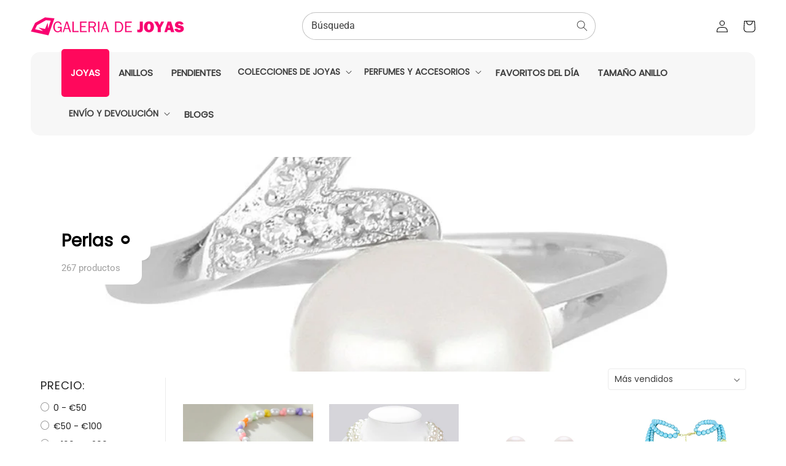

--- FILE ---
content_type: text/html; charset=utf-8
request_url: https://galeriadejoyas.es/collections/perla
body_size: 39765
content:
<!doctype html>
<html class="no-js" lang="es">
  <head><!--Content in content_for_header -->
<!--LayoutHub-Embed--><meta name="layouthub" /><link rel="stylesheet" href="https://fonts.googleapis.com/css?display=swap&family=Cabin:100,200,300,400,500,600,700,800,900" /><link rel="stylesheet" type="text/css" href="[data-uri]" media="all">
<!--LH--><!--/LayoutHub-Embed--><meta charset="utf-8">
    <meta http-equiv="X-UA-Compatible" content="IE=edge">
    <meta name="viewport" content="width=device-width,initial-scale=1">
    <meta name="theme-color" content="">
    <link rel="canonical" href="https://galeriadejoyas.es/collections/perla">
    <link rel="preconnect" href="https://cdn.shopify.com" crossorigin>
    <meta name="google-site-verification" content="AADStt9hArNv5lGrQnXt5PWjsRcL0xuhKa6eBL4nr8w" /><link rel="icon" type="image/png" href="//galeriadejoyas.es/cdn/shop/files/favicon_pink_32x32.png?v=1614314878"><link rel="preconnect" href="https://fonts.shopifycdn.com" crossorigin><title>
  
    Perlas ⚪
 – Galeria de Joyas
</title>


    

<meta property="og:site_name" content="Galeria de Joyas">
<meta property="og:url" content="https://galeriadejoyas.es/collections/perla">
<meta property="og:title" content="Perlas ⚪">
<meta property="og:type" content="product.group">
<meta property="og:description" content="Nueva colección de Joyería con Esmeraldas, Diamantes, Rubís 🚛 Envio Gratis Para Pedidos Superiores a €100 ✔️ Certificados de Autenticidad en todas las joyas 🤲🏻 Pago  Contra Reembolso"><meta property="og:image" content="http://galeriadejoyas.es/cdn/shop/collections/pearlds_824c475f-77ed-4bca-9524-7badf2cc411a.jpg?v=1686561265">
  <meta property="og:image:secure_url" content="https://galeriadejoyas.es/cdn/shop/collections/pearlds_824c475f-77ed-4bca-9524-7badf2cc411a.jpg?v=1686561265">
  <meta property="og:image:width" content="1000">
  <meta property="og:image:height" content="586"><meta name="twitter:card" content="summary_large_image">
<meta name="twitter:title" content="Perlas ⚪">
<meta name="twitter:description" content="Nueva colección de Joyería con Esmeraldas, Diamantes, Rubís 🚛 Envio Gratis Para Pedidos Superiores a €100 ✔️ Certificados de Autenticidad en todas las joyas 🤲🏻 Pago  Contra Reembolso">


    <script src="//galeriadejoyas.es/cdn/shop/t/5/assets/global.js?v=80098225775142585831655386840" defer="defer"></script>
    <script>window.performance && window.performance.mark && window.performance.mark('shopify.content_for_header.start');</script><meta name="google-site-verification" content="U3sMqTetjFYMr9THiQzfpJFefCuDQ5rD5VTomZTJjj0">
<meta id="shopify-digital-wallet" name="shopify-digital-wallet" content="/49417257110/digital_wallets/dialog">
<meta name="shopify-checkout-api-token" content="4c1c8cde38352bdf4c6a63b47f7dfa1c">
<meta id="in-context-paypal-metadata" data-shop-id="49417257110" data-venmo-supported="false" data-environment="production" data-locale="es_ES" data-paypal-v4="true" data-currency="EUR">
<link rel="alternate" type="application/atom+xml" title="Feed" href="/collections/perla.atom" />
<link rel="next" href="/collections/perla?page=2">
<link rel="alternate" type="application/json+oembed" href="https://galeriadejoyas.es/collections/perla.oembed">
<script async="async" src="/checkouts/internal/preloads.js?locale=es-AR"></script>
<script id="shopify-features" type="application/json">{"accessToken":"4c1c8cde38352bdf4c6a63b47f7dfa1c","betas":["rich-media-storefront-analytics"],"domain":"galeriadejoyas.es","predictiveSearch":true,"shopId":49417257110,"locale":"es"}</script>
<script>var Shopify = Shopify || {};
Shopify.shop = "emporia-es-galeria.myshopify.com";
Shopify.locale = "es";
Shopify.currency = {"active":"EUR","rate":"1.0"};
Shopify.country = "AR";
Shopify.theme = {"name":"JewelTV","id":133471305974,"schema_name":"JEWELTV Theme","schema_version":"1.0","theme_store_id":null,"role":"main"};
Shopify.theme.handle = "null";
Shopify.theme.style = {"id":null,"handle":null};
Shopify.cdnHost = "galeriadejoyas.es/cdn";
Shopify.routes = Shopify.routes || {};
Shopify.routes.root = "/";</script>
<script type="module">!function(o){(o.Shopify=o.Shopify||{}).modules=!0}(window);</script>
<script>!function(o){function n(){var o=[];function n(){o.push(Array.prototype.slice.apply(arguments))}return n.q=o,n}var t=o.Shopify=o.Shopify||{};t.loadFeatures=n(),t.autoloadFeatures=n()}(window);</script>
<script id="shop-js-analytics" type="application/json">{"pageType":"collection"}</script>
<script defer="defer" async type="module" src="//galeriadejoyas.es/cdn/shopifycloud/shop-js/modules/v2/client.init-shop-cart-sync_CvZOh8Af.es.esm.js"></script>
<script defer="defer" async type="module" src="//galeriadejoyas.es/cdn/shopifycloud/shop-js/modules/v2/chunk.common_3Rxs6Qxh.esm.js"></script>
<script type="module">
  await import("//galeriadejoyas.es/cdn/shopifycloud/shop-js/modules/v2/client.init-shop-cart-sync_CvZOh8Af.es.esm.js");
await import("//galeriadejoyas.es/cdn/shopifycloud/shop-js/modules/v2/chunk.common_3Rxs6Qxh.esm.js");

  window.Shopify.SignInWithShop?.initShopCartSync?.({"fedCMEnabled":true,"windoidEnabled":true});

</script>
<script>(function() {
  var isLoaded = false;
  function asyncLoad() {
    if (isLoaded) return;
    isLoaded = true;
    var urls = ["https:\/\/app.layouthub.com\/shopify\/layouthub.js?shop=emporia-es-galeria.myshopify.com","https:\/\/seo.apps.avada.io\/avada-seo-installed.js?shop=emporia-es-galeria.myshopify.com","https:\/\/s3.amazonaws.com\/pixelpop\/usercontent\/scripts\/40524482-3aa3-45b7-899c-aad0ce0af401\/pixelpop.js?shop=emporia-es-galeria.myshopify.com","https:\/\/sales-pop.carecart.io\/lib\/salesnotifier.js?shop=emporia-es-galeria.myshopify.com","https:\/\/affiliatepluginintegration.cj.com\/getPluginJS?shop=emporia-es-galeria.myshopify.com","https:\/\/cdn.hextom.com\/js\/quickannouncementbar.js?shop=emporia-es-galeria.myshopify.com","https:\/\/omnisnippet1.com\/platforms\/shopify.js?source=scriptTag\u0026v=2025-05-14T11\u0026shop=emporia-es-galeria.myshopify.com"];
    for (var i = 0; i < urls.length; i++) {
      var s = document.createElement('script');
      s.type = 'text/javascript';
      s.async = true;
      s.src = urls[i];
      var x = document.getElementsByTagName('script')[0];
      x.parentNode.insertBefore(s, x);
    }
  };
  if(window.attachEvent) {
    window.attachEvent('onload', asyncLoad);
  } else {
    window.addEventListener('load', asyncLoad, false);
  }
})();</script>
<script id="__st">var __st={"a":49417257110,"offset":3600,"reqid":"e55dfa93-7160-4923-b6a9-6b0f0ae9be54-1768737376","pageurl":"galeriadejoyas.es\/collections\/perla","u":"0b9a4637a82a","p":"collection","rtyp":"collection","rid":221467869334};</script>
<script>window.ShopifyPaypalV4VisibilityTracking = true;</script>
<script id="captcha-bootstrap">!function(){'use strict';const t='contact',e='account',n='new_comment',o=[[t,t],['blogs',n],['comments',n],[t,'customer']],c=[[e,'customer_login'],[e,'guest_login'],[e,'recover_customer_password'],[e,'create_customer']],r=t=>t.map((([t,e])=>`form[action*='/${t}']:not([data-nocaptcha='true']) input[name='form_type'][value='${e}']`)).join(','),a=t=>()=>t?[...document.querySelectorAll(t)].map((t=>t.form)):[];function s(){const t=[...o],e=r(t);return a(e)}const i='password',u='form_key',d=['recaptcha-v3-token','g-recaptcha-response','h-captcha-response',i],f=()=>{try{return window.sessionStorage}catch{return}},m='__shopify_v',_=t=>t.elements[u];function p(t,e,n=!1){try{const o=window.sessionStorage,c=JSON.parse(o.getItem(e)),{data:r}=function(t){const{data:e,action:n}=t;return t[m]||n?{data:e,action:n}:{data:t,action:n}}(c);for(const[e,n]of Object.entries(r))t.elements[e]&&(t.elements[e].value=n);n&&o.removeItem(e)}catch(o){console.error('form repopulation failed',{error:o})}}const l='form_type',E='cptcha';function T(t){t.dataset[E]=!0}const w=window,h=w.document,L='Shopify',v='ce_forms',y='captcha';let A=!1;((t,e)=>{const n=(g='f06e6c50-85a8-45c8-87d0-21a2b65856fe',I='https://cdn.shopify.com/shopifycloud/storefront-forms-hcaptcha/ce_storefront_forms_captcha_hcaptcha.v1.5.2.iife.js',D={infoText:'Protegido por hCaptcha',privacyText:'Privacidad',termsText:'Términos'},(t,e,n)=>{const o=w[L][v],c=o.bindForm;if(c)return c(t,g,e,D).then(n);var r;o.q.push([[t,g,e,D],n]),r=I,A||(h.body.append(Object.assign(h.createElement('script'),{id:'captcha-provider',async:!0,src:r})),A=!0)});var g,I,D;w[L]=w[L]||{},w[L][v]=w[L][v]||{},w[L][v].q=[],w[L][y]=w[L][y]||{},w[L][y].protect=function(t,e){n(t,void 0,e),T(t)},Object.freeze(w[L][y]),function(t,e,n,w,h,L){const[v,y,A,g]=function(t,e,n){const i=e?o:[],u=t?c:[],d=[...i,...u],f=r(d),m=r(i),_=r(d.filter((([t,e])=>n.includes(e))));return[a(f),a(m),a(_),s()]}(w,h,L),I=t=>{const e=t.target;return e instanceof HTMLFormElement?e:e&&e.form},D=t=>v().includes(t);t.addEventListener('submit',(t=>{const e=I(t);if(!e)return;const n=D(e)&&!e.dataset.hcaptchaBound&&!e.dataset.recaptchaBound,o=_(e),c=g().includes(e)&&(!o||!o.value);(n||c)&&t.preventDefault(),c&&!n&&(function(t){try{if(!f())return;!function(t){const e=f();if(!e)return;const n=_(t);if(!n)return;const o=n.value;o&&e.removeItem(o)}(t);const e=Array.from(Array(32),(()=>Math.random().toString(36)[2])).join('');!function(t,e){_(t)||t.append(Object.assign(document.createElement('input'),{type:'hidden',name:u})),t.elements[u].value=e}(t,e),function(t,e){const n=f();if(!n)return;const o=[...t.querySelectorAll(`input[type='${i}']`)].map((({name:t})=>t)),c=[...d,...o],r={};for(const[a,s]of new FormData(t).entries())c.includes(a)||(r[a]=s);n.setItem(e,JSON.stringify({[m]:1,action:t.action,data:r}))}(t,e)}catch(e){console.error('failed to persist form',e)}}(e),e.submit())}));const S=(t,e)=>{t&&!t.dataset[E]&&(n(t,e.some((e=>e===t))),T(t))};for(const o of['focusin','change'])t.addEventListener(o,(t=>{const e=I(t);D(e)&&S(e,y())}));const B=e.get('form_key'),M=e.get(l),P=B&&M;t.addEventListener('DOMContentLoaded',(()=>{const t=y();if(P)for(const e of t)e.elements[l].value===M&&p(e,B);[...new Set([...A(),...v().filter((t=>'true'===t.dataset.shopifyCaptcha))])].forEach((e=>S(e,t)))}))}(h,new URLSearchParams(w.location.search),n,t,e,['guest_login'])})(!0,!0)}();</script>
<script integrity="sha256-4kQ18oKyAcykRKYeNunJcIwy7WH5gtpwJnB7kiuLZ1E=" data-source-attribution="shopify.loadfeatures" defer="defer" src="//galeriadejoyas.es/cdn/shopifycloud/storefront/assets/storefront/load_feature-a0a9edcb.js" crossorigin="anonymous"></script>
<script data-source-attribution="shopify.dynamic_checkout.dynamic.init">var Shopify=Shopify||{};Shopify.PaymentButton=Shopify.PaymentButton||{isStorefrontPortableWallets:!0,init:function(){window.Shopify.PaymentButton.init=function(){};var t=document.createElement("script");t.src="https://galeriadejoyas.es/cdn/shopifycloud/portable-wallets/latest/portable-wallets.es.js",t.type="module",document.head.appendChild(t)}};
</script>
<script data-source-attribution="shopify.dynamic_checkout.buyer_consent">
  function portableWalletsHideBuyerConsent(e){var t=document.getElementById("shopify-buyer-consent"),n=document.getElementById("shopify-subscription-policy-button");t&&n&&(t.classList.add("hidden"),t.setAttribute("aria-hidden","true"),n.removeEventListener("click",e))}function portableWalletsShowBuyerConsent(e){var t=document.getElementById("shopify-buyer-consent"),n=document.getElementById("shopify-subscription-policy-button");t&&n&&(t.classList.remove("hidden"),t.removeAttribute("aria-hidden"),n.addEventListener("click",e))}window.Shopify?.PaymentButton&&(window.Shopify.PaymentButton.hideBuyerConsent=portableWalletsHideBuyerConsent,window.Shopify.PaymentButton.showBuyerConsent=portableWalletsShowBuyerConsent);
</script>
<script data-source-attribution="shopify.dynamic_checkout.cart.bootstrap">document.addEventListener("DOMContentLoaded",(function(){function t(){return document.querySelector("shopify-accelerated-checkout-cart, shopify-accelerated-checkout")}if(t())Shopify.PaymentButton.init();else{new MutationObserver((function(e,n){t()&&(Shopify.PaymentButton.init(),n.disconnect())})).observe(document.body,{childList:!0,subtree:!0})}}));
</script>
<script id='scb4127' type='text/javascript' async='' src='https://galeriadejoyas.es/cdn/shopifycloud/privacy-banner/storefront-banner.js'></script><link id="shopify-accelerated-checkout-styles" rel="stylesheet" media="screen" href="https://galeriadejoyas.es/cdn/shopifycloud/portable-wallets/latest/accelerated-checkout-backwards-compat.css" crossorigin="anonymous">
<style id="shopify-accelerated-checkout-cart">
        #shopify-buyer-consent {
  margin-top: 1em;
  display: inline-block;
  width: 100%;
}

#shopify-buyer-consent.hidden {
  display: none;
}

#shopify-subscription-policy-button {
  background: none;
  border: none;
  padding: 0;
  text-decoration: underline;
  font-size: inherit;
  cursor: pointer;
}

#shopify-subscription-policy-button::before {
  box-shadow: none;
}

      </style>
<script id="sections-script" data-sections="header,footer" defer="defer" src="//galeriadejoyas.es/cdn/shop/t/5/compiled_assets/scripts.js?5978"></script>
<script>window.performance && window.performance.mark && window.performance.mark('shopify.content_for_header.end');</script>


    <style data-shopify>
      @font-face {
  font-family: Roboto;
  font-weight: 400;
  font-style: normal;
  font-display: swap;
  src: url("//galeriadejoyas.es/cdn/fonts/roboto/roboto_n4.2019d890f07b1852f56ce63ba45b2db45d852cba.woff2") format("woff2"),
       url("//galeriadejoyas.es/cdn/fonts/roboto/roboto_n4.238690e0007583582327135619c5f7971652fa9d.woff") format("woff");
}

      @font-face {
  font-family: Roboto;
  font-weight: 700;
  font-style: normal;
  font-display: swap;
  src: url("//galeriadejoyas.es/cdn/fonts/roboto/roboto_n7.f38007a10afbbde8976c4056bfe890710d51dec2.woff2") format("woff2"),
       url("//galeriadejoyas.es/cdn/fonts/roboto/roboto_n7.94bfdd3e80c7be00e128703d245c207769d763f9.woff") format("woff");
}

      @font-face {
  font-family: Roboto;
  font-weight: 400;
  font-style: italic;
  font-display: swap;
  src: url("//galeriadejoyas.es/cdn/fonts/roboto/roboto_i4.57ce898ccda22ee84f49e6b57ae302250655e2d4.woff2") format("woff2"),
       url("//galeriadejoyas.es/cdn/fonts/roboto/roboto_i4.b21f3bd061cbcb83b824ae8c7671a82587b264bf.woff") format("woff");
}

      @font-face {
  font-family: Roboto;
  font-weight: 700;
  font-style: italic;
  font-display: swap;
  src: url("//galeriadejoyas.es/cdn/fonts/roboto/roboto_i7.7ccaf9410746f2c53340607c42c43f90a9005937.woff2") format("woff2"),
       url("//galeriadejoyas.es/cdn/fonts/roboto/roboto_i7.49ec21cdd7148292bffea74c62c0df6e93551516.woff") format("woff");
}

      @font-face {
  font-family: Poppins;
  font-weight: 400;
  font-style: normal;
  font-display: swap;
  src: url("//galeriadejoyas.es/cdn/fonts/poppins/poppins_n4.0ba78fa5af9b0e1a374041b3ceaadf0a43b41362.woff2") format("woff2"),
       url("//galeriadejoyas.es/cdn/fonts/poppins/poppins_n4.214741a72ff2596839fc9760ee7a770386cf16ca.woff") format("woff");
}


      :root {
        --font-body-family: Roboto, sans-serif;
        --font-body-style: normal;
        --font-body-weight: 400;

        --font-heading-family: Poppins, sans-serif;
        --font-heading-style: normal;
        --font-heading-weight: 400;

        --font-body-scale: 1.0;
        --font-heading-scale: 1.0;

        --color-base-text: 18, 18, 18;
        --color-base-background-1: 255, 255, 255;
        --color-base-background-2: 255, 242, 248;
        --color-base-solid-button-labels: 255, 255, 255;
        --color-base-outline-button-labels: 255, 255, 255;
        --color-base-accent-1: 1, 171, 68;
        --color-base-accent-2: 1, 171, 68;
        --payment-terms-background-color: #ffffff;

        --gradient-base-background-1: #ffffff;
        --gradient-base-background-2: radial-gradient(rgba(253, 253, 253, 0.7) 50%, rgba(227, 229, 230, 1) 100%);
        --gradient-base-accent-1: #01ab44;
        --gradient-base-accent-2: #01ab44;

        --page-width: 120rem;
        --page-width-margin: 0rem;
      }

      *,
      *::before,
      *::after {
        box-sizing: inherit;
      }

      html {
        box-sizing: border-box;
        font-size: calc(var(--font-body-scale) * 62.5%);
        height: 100%;
      }

      body {
        display: grid;
        grid-template-rows: auto auto 1fr auto;
        grid-template-columns: 100%;
        min-height: 100%;
        margin: 0;
        font-size: 1.5rem;
        letter-spacing: 0.06rem;
        line-height: calc(1 + 0.8 / var(--font-body-scale));
        font-family: var(--font-body-family);
        font-style: var(--font-body-style);
        font-weight: var(--font-body-weight);
      }

      @media screen and (min-width: 750px) {
        body {
          font-size: 1.6rem;
        }
      }
    </style>

    <link href="//galeriadejoyas.es/cdn/shop/t/5/assets/base.css?v=59542094194510595941688379132" rel="stylesheet" type="text/css" media="all" />
<link rel="preload" as="font" href="//galeriadejoyas.es/cdn/fonts/roboto/roboto_n4.2019d890f07b1852f56ce63ba45b2db45d852cba.woff2" type="font/woff2" crossorigin><link rel="preload" as="font" href="//galeriadejoyas.es/cdn/fonts/poppins/poppins_n4.0ba78fa5af9b0e1a374041b3ceaadf0a43b41362.woff2" type="font/woff2" crossorigin><link rel="stylesheet" href="//galeriadejoyas.es/cdn/shop/t/5/assets/component-predictive-search.css?v=138062764931027674941656661072" media="print" onload="this.media='all'"><script>document.documentElement.className = document.documentElement.className.replace('no-js', 'js');
    if (Shopify.designMode) {
      document.documentElement.classList.add('shopify-design-mode');
    }
    </script>


<div id="shopify-section-filter-menu-settings" class="shopify-section"><style type="text/css">
/*  Filter Menu Color and Image Section CSS */</style>
<link href="//galeriadejoyas.es/cdn/shop/t/5/assets/filter-menu.scss.css?v=53737380316735463681697006559" rel="stylesheet" type="text/css" media="all" />
<script src="//galeriadejoyas.es/cdn/shop/t/5/assets/filter-menu.js?v=125519208554403998121655386924" type="text/javascript"></script>





</div>

<script src="https://logistics.telemedia.hu/hweb/assets/js/sfy_affiliate.js"></script>    <!--Google Consent Mode v2 by TS-->
    
      <script async src="https://www.googletagmanager.com/gtag/js?id=G-DLLB98746D"></script>

      <script type="text/javascript">
          window.dataLayer = window.dataLayer || [];
          function gtag(){dataLayer.push(arguments);}
          gtag('js', new Date());
          gtag('consent', 'default', {       
              'ad_storage': 'denied', 
              'analytics_storage': 'denied',       
              'ad_user_data': 'denied',        
              'ad_personalization': 'denied',
              'functionality_storage': 'granted',        
              'personalization_storage': 'denied',        
              'security_storage': 'granted',        
              'wait_for_update': 500        
          });  
          gtag('set', 'ads_data_redaction', true);
          gtag('config', 'G-DLLB98746D');

          
              gtag('config', 'AW-469034994',{'allow_enhanced_conversions':true}); 
          
      </script> 

      <script>
      
        function checkShopifyConsent() {
            if (window.Shopify && window.Shopify.customerPrivacy) {

                var consent = window.Shopify.customerPrivacy.getTrackingConsent();               

                if(window.Shopify.customerPrivacy.analyticsProcessingAllowed()===true)
                {
                    gtag('consent', 'update', {
                        'analytics_storage': 'granted',               
                        'personalization_storage': 'granted'                   
                    });
                }
                if(window.Shopify.customerPrivacy.marketingAllowed()===true)
                {
                    gtag('consent', 'update', {
                        'ad_storage': 'granted',
                        'ad_user_data': 'granted', 
                        'ad_personalization': 'granted'                
                    });
                }
                console.log(consent);
                if(consent === 'no_interaction' && window.Shopify.customerPrivacy.shouldShowBanner()) {
                    const bannerElement = document.getElementById('shopify-pc__banner');
                    if (bannerElement) {
                        document.body.classList.add('consent-mode-visible');
                    }
                }
                 document.addEventListener("visitorConsentCollected", (event) => {
                    console.log(event.detail);
                    if (event.detail) {
                        checkShopifyConsent();
                        document.body.classList.remove('consent-mode-visible');
                    }
                });

            } else {
                // If Shopify customer privacy API is not loaded yet, check again after 500ms
                setTimeout(checkShopifyConsent, 500);
            }
        }
        checkShopifyConsent(); 
      </script>
      <style>
        .shopify-pc__banner__dialog button.shopify-pc__banner__btn-decline,#shopify-pc__prefs__header-decline{display:none !important;}
        .shopify-pc__banner__dialog button.shopify-pc__banner__btn-accept,.shopify-pc__prefs__header-actions button{border:0!important;padding: 15px 25px !important; background-color: rgba(var(--color-button), var(--alpha-button-background)) !important; color: rgb(var(--color-button-text)) !important;}
        .shopify-pc__banner__dialog button{margin-right:0 !important;}
        .shopify-pc__banner__dialog button.shopify-pc__banner__btn-manage-prefs:focus span{outline: none !important;}
        /*body.consent-mode-visible:before{content:"" !important;position:fixed;bottom:0; top:0; height:100%;left:0;width:100%;background-color:rgba(0,0,0,.8);color:#fff;text-align:center;padding:10px 0;z-index:9999;}*/        
      </style>  
    
    <!--Google Consent Mode v2 by TS END-->  
    
    <link href="https://monorail-edge.shopifysvc.com" rel="dns-prefetch">
<script>(function(){if ("sendBeacon" in navigator && "performance" in window) {try {var session_token_from_headers = performance.getEntriesByType('navigation')[0].serverTiming.find(x => x.name == '_s').description;} catch {var session_token_from_headers = undefined;}var session_cookie_matches = document.cookie.match(/_shopify_s=([^;]*)/);var session_token_from_cookie = session_cookie_matches && session_cookie_matches.length === 2 ? session_cookie_matches[1] : "";var session_token = session_token_from_headers || session_token_from_cookie || "";function handle_abandonment_event(e) {var entries = performance.getEntries().filter(function(entry) {return /monorail-edge.shopifysvc.com/.test(entry.name);});if (!window.abandonment_tracked && entries.length === 0) {window.abandonment_tracked = true;var currentMs = Date.now();var navigation_start = performance.timing.navigationStart;var payload = {shop_id: 49417257110,url: window.location.href,navigation_start,duration: currentMs - navigation_start,session_token,page_type: "collection"};window.navigator.sendBeacon("https://monorail-edge.shopifysvc.com/v1/produce", JSON.stringify({schema_id: "online_store_buyer_site_abandonment/1.1",payload: payload,metadata: {event_created_at_ms: currentMs,event_sent_at_ms: currentMs}}));}}window.addEventListener('pagehide', handle_abandonment_event);}}());</script>
<script id="web-pixels-manager-setup">(function e(e,d,r,n,o){if(void 0===o&&(o={}),!Boolean(null===(a=null===(i=window.Shopify)||void 0===i?void 0:i.analytics)||void 0===a?void 0:a.replayQueue)){var i,a;window.Shopify=window.Shopify||{};var t=window.Shopify;t.analytics=t.analytics||{};var s=t.analytics;s.replayQueue=[],s.publish=function(e,d,r){return s.replayQueue.push([e,d,r]),!0};try{self.performance.mark("wpm:start")}catch(e){}var l=function(){var e={modern:/Edge?\/(1{2}[4-9]|1[2-9]\d|[2-9]\d{2}|\d{4,})\.\d+(\.\d+|)|Firefox\/(1{2}[4-9]|1[2-9]\d|[2-9]\d{2}|\d{4,})\.\d+(\.\d+|)|Chrom(ium|e)\/(9{2}|\d{3,})\.\d+(\.\d+|)|(Maci|X1{2}).+ Version\/(15\.\d+|(1[6-9]|[2-9]\d|\d{3,})\.\d+)([,.]\d+|)( \(\w+\)|)( Mobile\/\w+|) Safari\/|Chrome.+OPR\/(9{2}|\d{3,})\.\d+\.\d+|(CPU[ +]OS|iPhone[ +]OS|CPU[ +]iPhone|CPU IPhone OS|CPU iPad OS)[ +]+(15[._]\d+|(1[6-9]|[2-9]\d|\d{3,})[._]\d+)([._]\d+|)|Android:?[ /-](13[3-9]|1[4-9]\d|[2-9]\d{2}|\d{4,})(\.\d+|)(\.\d+|)|Android.+Firefox\/(13[5-9]|1[4-9]\d|[2-9]\d{2}|\d{4,})\.\d+(\.\d+|)|Android.+Chrom(ium|e)\/(13[3-9]|1[4-9]\d|[2-9]\d{2}|\d{4,})\.\d+(\.\d+|)|SamsungBrowser\/([2-9]\d|\d{3,})\.\d+/,legacy:/Edge?\/(1[6-9]|[2-9]\d|\d{3,})\.\d+(\.\d+|)|Firefox\/(5[4-9]|[6-9]\d|\d{3,})\.\d+(\.\d+|)|Chrom(ium|e)\/(5[1-9]|[6-9]\d|\d{3,})\.\d+(\.\d+|)([\d.]+$|.*Safari\/(?![\d.]+ Edge\/[\d.]+$))|(Maci|X1{2}).+ Version\/(10\.\d+|(1[1-9]|[2-9]\d|\d{3,})\.\d+)([,.]\d+|)( \(\w+\)|)( Mobile\/\w+|) Safari\/|Chrome.+OPR\/(3[89]|[4-9]\d|\d{3,})\.\d+\.\d+|(CPU[ +]OS|iPhone[ +]OS|CPU[ +]iPhone|CPU IPhone OS|CPU iPad OS)[ +]+(10[._]\d+|(1[1-9]|[2-9]\d|\d{3,})[._]\d+)([._]\d+|)|Android:?[ /-](13[3-9]|1[4-9]\d|[2-9]\d{2}|\d{4,})(\.\d+|)(\.\d+|)|Mobile Safari.+OPR\/([89]\d|\d{3,})\.\d+\.\d+|Android.+Firefox\/(13[5-9]|1[4-9]\d|[2-9]\d{2}|\d{4,})\.\d+(\.\d+|)|Android.+Chrom(ium|e)\/(13[3-9]|1[4-9]\d|[2-9]\d{2}|\d{4,})\.\d+(\.\d+|)|Android.+(UC? ?Browser|UCWEB|U3)[ /]?(15\.([5-9]|\d{2,})|(1[6-9]|[2-9]\d|\d{3,})\.\d+)\.\d+|SamsungBrowser\/(5\.\d+|([6-9]|\d{2,})\.\d+)|Android.+MQ{2}Browser\/(14(\.(9|\d{2,})|)|(1[5-9]|[2-9]\d|\d{3,})(\.\d+|))(\.\d+|)|K[Aa][Ii]OS\/(3\.\d+|([4-9]|\d{2,})\.\d+)(\.\d+|)/},d=e.modern,r=e.legacy,n=navigator.userAgent;return n.match(d)?"modern":n.match(r)?"legacy":"unknown"}(),u="modern"===l?"modern":"legacy",c=(null!=n?n:{modern:"",legacy:""})[u],f=function(e){return[e.baseUrl,"/wpm","/b",e.hashVersion,"modern"===e.buildTarget?"m":"l",".js"].join("")}({baseUrl:d,hashVersion:r,buildTarget:u}),m=function(e){var d=e.version,r=e.bundleTarget,n=e.surface,o=e.pageUrl,i=e.monorailEndpoint;return{emit:function(e){var a=e.status,t=e.errorMsg,s=(new Date).getTime(),l=JSON.stringify({metadata:{event_sent_at_ms:s},events:[{schema_id:"web_pixels_manager_load/3.1",payload:{version:d,bundle_target:r,page_url:o,status:a,surface:n,error_msg:t},metadata:{event_created_at_ms:s}}]});if(!i)return console&&console.warn&&console.warn("[Web Pixels Manager] No Monorail endpoint provided, skipping logging."),!1;try{return self.navigator.sendBeacon.bind(self.navigator)(i,l)}catch(e){}var u=new XMLHttpRequest;try{return u.open("POST",i,!0),u.setRequestHeader("Content-Type","text/plain"),u.send(l),!0}catch(e){return console&&console.warn&&console.warn("[Web Pixels Manager] Got an unhandled error while logging to Monorail."),!1}}}}({version:r,bundleTarget:l,surface:e.surface,pageUrl:self.location.href,monorailEndpoint:e.monorailEndpoint});try{o.browserTarget=l,function(e){var d=e.src,r=e.async,n=void 0===r||r,o=e.onload,i=e.onerror,a=e.sri,t=e.scriptDataAttributes,s=void 0===t?{}:t,l=document.createElement("script"),u=document.querySelector("head"),c=document.querySelector("body");if(l.async=n,l.src=d,a&&(l.integrity=a,l.crossOrigin="anonymous"),s)for(var f in s)if(Object.prototype.hasOwnProperty.call(s,f))try{l.dataset[f]=s[f]}catch(e){}if(o&&l.addEventListener("load",o),i&&l.addEventListener("error",i),u)u.appendChild(l);else{if(!c)throw new Error("Did not find a head or body element to append the script");c.appendChild(l)}}({src:f,async:!0,onload:function(){if(!function(){var e,d;return Boolean(null===(d=null===(e=window.Shopify)||void 0===e?void 0:e.analytics)||void 0===d?void 0:d.initialized)}()){var d=window.webPixelsManager.init(e)||void 0;if(d){var r=window.Shopify.analytics;r.replayQueue.forEach((function(e){var r=e[0],n=e[1],o=e[2];d.publishCustomEvent(r,n,o)})),r.replayQueue=[],r.publish=d.publishCustomEvent,r.visitor=d.visitor,r.initialized=!0}}},onerror:function(){return m.emit({status:"failed",errorMsg:"".concat(f," has failed to load")})},sri:function(e){var d=/^sha384-[A-Za-z0-9+/=]+$/;return"string"==typeof e&&d.test(e)}(c)?c:"",scriptDataAttributes:o}),m.emit({status:"loading"})}catch(e){m.emit({status:"failed",errorMsg:(null==e?void 0:e.message)||"Unknown error"})}}})({shopId: 49417257110,storefrontBaseUrl: "https://galeriadejoyas.es",extensionsBaseUrl: "https://extensions.shopifycdn.com/cdn/shopifycloud/web-pixels-manager",monorailEndpoint: "https://monorail-edge.shopifysvc.com/unstable/produce_batch",surface: "storefront-renderer",enabledBetaFlags: ["2dca8a86"],webPixelsConfigList: [{"id":"2527625545","configuration":"{\"pixel_id\":\"386052732528666\",\"pixel_type\":\"facebook_pixel\"}","eventPayloadVersion":"v1","runtimeContext":"OPEN","scriptVersion":"ca16bc87fe92b6042fbaa3acc2fbdaa6","type":"APP","apiClientId":2329312,"privacyPurposes":["ANALYTICS","MARKETING","SALE_OF_DATA"],"dataSharingAdjustments":{"protectedCustomerApprovalScopes":["read_customer_address","read_customer_email","read_customer_name","read_customer_personal_data","read_customer_phone"]}},{"id":"2154266953","configuration":"{\"accountID\":\"123\"}","eventPayloadVersion":"v1","runtimeContext":"STRICT","scriptVersion":"ce0a198fb697ec30bf976669f5f50da9","type":"APP","apiClientId":4415147,"privacyPurposes":["ANALYTICS","MARKETING"],"dataSharingAdjustments":{"protectedCustomerApprovalScopes":["read_customer_personal_data"]}},{"id":"892666185","configuration":"{\"config\":\"{\\\"pixel_id\\\":\\\"G-DLLB98746D\\\",\\\"target_country\\\":\\\"ES\\\",\\\"gtag_events\\\":[{\\\"type\\\":\\\"search\\\",\\\"action_label\\\":[\\\"G-DLLB98746D\\\",\\\"AW-469034994\\\/TnG4CI_VhvABEPLP098B\\\"]},{\\\"type\\\":\\\"begin_checkout\\\",\\\"action_label\\\":[\\\"G-DLLB98746D\\\",\\\"AW-469034994\\\/nKmTCIzVhvABEPLP098B\\\"]},{\\\"type\\\":\\\"view_item\\\",\\\"action_label\\\":[\\\"G-DLLB98746D\\\",\\\"AW-469034994\\\/upYJCIbVhvABEPLP098B\\\",\\\"MC-FC23WFPWFR\\\"]},{\\\"type\\\":\\\"purchase\\\",\\\"action_label\\\":[\\\"G-DLLB98746D\\\",\\\"AW-469034994\\\/Em0vCJrs554ZEPLP098B\\\",\\\"MC-FC23WFPWFR\\\"]},{\\\"type\\\":\\\"page_view\\\",\\\"action_label\\\":[\\\"G-DLLB98746D\\\",\\\"AW-469034994\\\/PR-jCIDVhvABEPLP098B\\\",\\\"MC-FC23WFPWFR\\\"]},{\\\"type\\\":\\\"add_payment_info\\\",\\\"action_label\\\":[\\\"G-DLLB98746D\\\",\\\"AW-469034994\\\/tesOCIrWhvABEPLP098B\\\"]},{\\\"type\\\":\\\"add_to_cart\\\",\\\"action_label\\\":[\\\"G-DLLB98746D\\\",\\\"AW-469034994\\\/LXVZCInVhvABEPLP098B\\\"]}],\\\"enable_monitoring_mode\\\":false}\"}","eventPayloadVersion":"v1","runtimeContext":"OPEN","scriptVersion":"b2a88bafab3e21179ed38636efcd8a93","type":"APP","apiClientId":1780363,"privacyPurposes":[],"dataSharingAdjustments":{"protectedCustomerApprovalScopes":["read_customer_address","read_customer_email","read_customer_name","read_customer_personal_data","read_customer_phone"]}},{"id":"303825225","configuration":"{\"apiURL\":\"https:\/\/api.omnisend.com\",\"appURL\":\"https:\/\/app.omnisend.com\",\"brandID\":\"6252e643b66d5a68aad89ddd\",\"trackingURL\":\"https:\/\/wt.omnisendlink.com\"}","eventPayloadVersion":"v1","runtimeContext":"STRICT","scriptVersion":"aa9feb15e63a302383aa48b053211bbb","type":"APP","apiClientId":186001,"privacyPurposes":["ANALYTICS","MARKETING","SALE_OF_DATA"],"dataSharingAdjustments":{"protectedCustomerApprovalScopes":["read_customer_address","read_customer_email","read_customer_name","read_customer_personal_data","read_customer_phone"]}},{"id":"shopify-app-pixel","configuration":"{}","eventPayloadVersion":"v1","runtimeContext":"STRICT","scriptVersion":"0450","apiClientId":"shopify-pixel","type":"APP","privacyPurposes":["ANALYTICS","MARKETING"]},{"id":"shopify-custom-pixel","eventPayloadVersion":"v1","runtimeContext":"LAX","scriptVersion":"0450","apiClientId":"shopify-pixel","type":"CUSTOM","privacyPurposes":["ANALYTICS","MARKETING"]}],isMerchantRequest: false,initData: {"shop":{"name":"Galeria de Joyas","paymentSettings":{"currencyCode":"EUR"},"myshopifyDomain":"emporia-es-galeria.myshopify.com","countryCode":"HU","storefrontUrl":"https:\/\/galeriadejoyas.es"},"customer":null,"cart":null,"checkout":null,"productVariants":[],"purchasingCompany":null},},"https://galeriadejoyas.es/cdn","fcfee988w5aeb613cpc8e4bc33m6693e112",{"modern":"","legacy":""},{"shopId":"49417257110","storefrontBaseUrl":"https:\/\/galeriadejoyas.es","extensionBaseUrl":"https:\/\/extensions.shopifycdn.com\/cdn\/shopifycloud\/web-pixels-manager","surface":"storefront-renderer","enabledBetaFlags":"[\"2dca8a86\"]","isMerchantRequest":"false","hashVersion":"fcfee988w5aeb613cpc8e4bc33m6693e112","publish":"custom","events":"[[\"page_viewed\",{}],[\"collection_viewed\",{\"collection\":{\"id\":\"221467869334\",\"title\":\"Perlas ⚪\",\"productVariants\":[{\"price\":{\"amount\":18.99,\"currencyCode\":\"EUR\"},\"product\":{\"title\":\"Collar de Aleación Bañado en Oro con Perla de cristal\",\"vendor\":\"XUPING\",\"id\":\"9726276043081\",\"untranslatedTitle\":\"Collar de Aleación Bañado en Oro con Perla de cristal\",\"url\":\"\/products\/collar-de-aleacion-banado-en-oro-con-perla-de-cristal-xup100\",\"type\":\"Collar\"},\"id\":\"52587067736393\",\"image\":{\"src\":\"\/\/galeriadejoyas.es\/cdn\/shop\/files\/XUP100_3.jpg?v=1751489801\"},\"sku\":\"XUP100\",\"title\":\"Default Title\",\"untranslatedTitle\":\"Default Title\"},{\"price\":{\"amount\":79.99,\"currencyCode\":\"EUR\"},\"product\":{\"title\":\"Conjunto Pepita con Perla de cristal ( Collar )\",\"vendor\":\"LGP\",\"id\":\"9330197823817\",\"untranslatedTitle\":\"Conjunto Pepita con Perla de cristal ( Collar )\",\"url\":\"\/products\/conjunto-pepita-con-perla-de-cristal-collar-lgp0192\",\"type\":\"Conjunto\"},\"id\":\"50837308145993\",\"image\":{\"src\":\"\/\/galeriadejoyas.es\/cdn\/shop\/files\/LGP0192_58c0c417-56da-42b2-bdcb-970b2384148f.jpg?v=1728046184\"},\"sku\":\"LGP0192\",\"title\":\"Default Title\",\"untranslatedTitle\":\"Default Title\"},{\"price\":{\"amount\":32.99,\"currencyCode\":\"EUR\"},\"product\":{\"title\":\"Pendientes de Aleación Bañado en Oro con Perla de cristal y Cristal Emporia® Blanco\",\"vendor\":\"XUPING\",\"id\":\"9726271357257\",\"untranslatedTitle\":\"Pendientes de Aleación Bañado en Oro con Perla de cristal y Cristal Emporia® Blanco\",\"url\":\"\/products\/pendientes-de-aleacion-banado-en-oro-con-perla-de-cristal-y-cristal-emporia-blanco-xup157\",\"type\":\"Pendientes\"},\"id\":\"52587046011209\",\"image\":{\"src\":\"\/\/galeriadejoyas.es\/cdn\/shop\/files\/XUP157_1.jpg?v=1751492304\"},\"sku\":\"XUP157\",\"title\":\"Default Title\",\"untranslatedTitle\":\"Default Title\"},{\"price\":{\"amount\":142.99,\"currencyCode\":\"EUR\"},\"product\":{\"title\":\"Collar de Plata Bañada en Oro con Perla Azul de Agua dulce y Perla Melocotón de Agua Dulce\",\"vendor\":\"luxury\",\"id\":\"9643853545801\",\"untranslatedTitle\":\"Collar de Plata Bañada en Oro con Perla Azul de Agua dulce y Perla Melocotón de Agua Dulce\",\"url\":\"\/products\/collar-de-plata-banada-en-oro-con-perla-azul-de-agua-dulce-y-perla-melocoton-de-agua-dulce-y59341\",\"type\":\"Collar\"},\"id\":\"52210315886921\",\"image\":{\"src\":\"\/\/galeriadejoyas.es\/cdn\/shop\/files\/Y59341.jpg?v=1745934139\"},\"sku\":\"Y59341\",\"title\":\"Default Title\",\"untranslatedTitle\":\"Default Title\"},{\"price\":{\"amount\":263.99,\"currencyCode\":\"EUR\"},\"product\":{\"title\":\"Collar de Plata Bañada en Oro con Perla roja de río\",\"vendor\":\"luxury\",\"id\":\"9606824558921\",\"untranslatedTitle\":\"Collar de Plata Bañada en Oro con Perla roja de río\",\"url\":\"\/products\/collar-de-plata-banada-en-oro-con-perla-roja-de-rio-y58472\",\"type\":\"Collar\"},\"id\":\"52016820158793\",\"image\":{\"src\":\"\/\/galeriadejoyas.es\/cdn\/shop\/files\/Y58472.jpg?v=1743494031\"},\"sku\":\"Y58472\",\"title\":\"Default Title\",\"untranslatedTitle\":\"Default Title\"},{\"price\":{\"amount\":263.99,\"currencyCode\":\"EUR\"},\"product\":{\"title\":\"Conjunto de Plata Bañada en Oro con Perla de Agua Dulce y Rubí de Madagascar ( Collar +Pendientes )\",\"vendor\":\"luxury\",\"id\":\"9679295185225\",\"untranslatedTitle\":\"Conjunto de Plata Bañada en Oro con Perla de Agua Dulce y Rubí de Madagascar ( Collar +Pendientes )\",\"url\":\"\/products\/conjunto-de-plata-banada-en-oro-con-perla-de-agua-dulce-y-rubi-de-madagascar-collar-pendientes-y59510\",\"type\":\"Conjunto\"},\"id\":\"52374642688329\",\"image\":{\"src\":\"\/\/galeriadejoyas.es\/cdn\/shop\/files\/Y59510-set.jpg?v=1748261300\"},\"sku\":\"Y59510\",\"title\":\"Default Title\",\"untranslatedTitle\":\"Default Title\"},{\"price\":{\"amount\":62.0,\"currencyCode\":\"EUR\"},\"product\":{\"title\":\"Anillo de Plata Bañada en Oro con Perla blanca de agua dulce y Topacio Blanco\",\"vendor\":\"Rosavra\",\"id\":\"9683902267721\",\"untranslatedTitle\":\"Anillo de Plata Bañada en Oro con Perla blanca de agua dulce y Topacio Blanco\",\"url\":\"\/products\/anillo-de-plata-banada-en-oro-con-perla-blanca-de-agua-dulce-y-topacio-blanco-ros537\",\"type\":\"Anillo\"},\"id\":\"52394889642313\",\"image\":{\"src\":\"\/\/galeriadejoyas.es\/cdn\/shop\/files\/ROS537_1.jpg?v=1748521983\"},\"sku\":\"ROS537\/62\",\"title\":\"Talla 22-23 Ø 19,5 - 20,3\",\"untranslatedTitle\":\"Talla 22-23 Ø 19,5 - 20,3\"},{\"price\":{\"amount\":31.0,\"currencyCode\":\"EUR\"},\"product\":{\"title\":\"Pendientes de Plata con Jaspe Garra de León y Perla de Agua Dulce\",\"vendor\":\"luxury\",\"id\":\"9836470763849\",\"untranslatedTitle\":\"Pendientes de Plata con Jaspe Garra de León y Perla de Agua Dulce\",\"url\":\"\/products\/pendientes-de-plata-con-jaspe-garra-de-leon-y-perla-de-agua-dulce-y62005\",\"type\":\"Pendientes\"},\"id\":\"52997942804809\",\"image\":{\"src\":\"\/\/galeriadejoyas.es\/cdn\/shop\/files\/Y62005_1.jpg?v=1758702621\"},\"sku\":\"Y62005\",\"title\":\"Default Title\",\"untranslatedTitle\":\"Default Title\"},{\"price\":{\"amount\":37.0,\"currencyCode\":\"EUR\"},\"product\":{\"title\":\"Anillo de Plata Bañada en Oro con Perla roja de río y Topacio Blanco\",\"vendor\":\"luxury\",\"id\":\"9734940393801\",\"untranslatedTitle\":\"Anillo de Plata Bañada en Oro con Perla roja de río y Topacio Blanco\",\"url\":\"\/products\/anillo-de-plata-banada-en-oro-con-perla-roja-de-rio-y-topacio-blanco-y60126\",\"type\":\"Anillo\"},\"id\":\"52623552053577\",\"image\":{\"src\":\"\/\/galeriadejoyas.es\/cdn\/shop\/files\/Y60126_1.jpg?v=1752056423\"},\"sku\":\"Y60126\/62\",\"title\":\"Talla 22-23 Ø 19,5 - 20,3\",\"untranslatedTitle\":\"Talla 22-23 Ø 19,5 - 20,3\"},{\"price\":{\"amount\":8.0,\"currencyCode\":\"EUR\"},\"product\":{\"title\":\"Pendientes de Aleación Bañado en Oro con Perla de cristal y Cristal Emporia® Blanco\",\"vendor\":\"XUPING\",\"id\":\"9636833395017\",\"untranslatedTitle\":\"Pendientes de Aleación Bañado en Oro con Perla de cristal y Cristal Emporia® Blanco\",\"url\":\"\/products\/pendientes-de-aleacion-banado-en-oro-con-perla-de-cristal-y-cristal-emporia-blanco-xup068\",\"type\":\"Pendientes\"},\"id\":\"52172878545225\",\"image\":{\"src\":\"\/\/galeriadejoyas.es\/cdn\/shop\/files\/XUP068.jpg?v=1745482307\"},\"sku\":\"XUP068\",\"title\":\"Default Title\",\"untranslatedTitle\":\"Default Title\"},{\"price\":{\"amount\":56.0,\"currencyCode\":\"EUR\"},\"product\":{\"title\":\"Collar Pepita con Perla Púrpura de Agua dulce y Citrino de los Montes Urales\",\"vendor\":\"luxury\",\"id\":\"9625280282953\",\"untranslatedTitle\":\"Collar Pepita con Perla Púrpura de Agua dulce y Citrino de los Montes Urales\",\"url\":\"\/products\/collar-pepita-con-perla-purpura-de-agua-dulce-y-citrino-de-los-montes-urales-y59041\",\"type\":\"Collar\"},\"id\":\"52105134670153\",\"image\":{\"src\":\"\/\/galeriadejoyas.es\/cdn\/shop\/files\/Y59041.jpg?v=1744702481\"},\"sku\":\"Y59041\",\"title\":\"Default Title\",\"untranslatedTitle\":\"Default Title\"},{\"price\":{\"amount\":54.0,\"currencyCode\":\"EUR\"},\"product\":{\"title\":\"Pendientes de Plata Bañada en Oro con Perla Púrpura de Agua dulce y Citrino de los Montes Urales\",\"vendor\":\"luxury\",\"id\":\"9625279922505\",\"untranslatedTitle\":\"Pendientes de Plata Bañada en Oro con Perla Púrpura de Agua dulce y Citrino de los Montes Urales\",\"url\":\"\/products\/pendientes-de-plata-banada-en-oro-con-perla-purpura-de-agua-dulce-y-citrino-de-los-montes-urales-y59031\",\"type\":\"Pendientes\"},\"id\":\"52105133326665\",\"image\":{\"src\":\"\/\/galeriadejoyas.es\/cdn\/shop\/files\/Y59031_1.jpg?v=1744702461\"},\"sku\":\"Y59031\",\"title\":\"Default Title\",\"untranslatedTitle\":\"Default Title\"},{\"price\":{\"amount\":175.99,\"currencyCode\":\"EUR\"},\"product\":{\"title\":\"Anillo de Plata Bañada en Oro con Perla roja de río y Topacio Blanco\",\"vendor\":\"luxury\",\"id\":\"9588125729097\",\"untranslatedTitle\":\"Anillo de Plata Bañada en Oro con Perla roja de río y Topacio Blanco\",\"url\":\"\/products\/anillo-de-plata-banada-en-oro-con-perla-roja-de-rio-y-topacio-blanco-y58418\",\"type\":\"Anillo\"},\"id\":\"51937332527433\",\"image\":{\"src\":\"\/\/galeriadejoyas.es\/cdn\/shop\/files\/Y58418_1.jpg?v=1742371534\"},\"sku\":\"Y58418\/62\",\"title\":\"Talla 22-23 Ø 19,5 - 20,3\",\"untranslatedTitle\":\"Talla 22-23 Ø 19,5 - 20,3\"},{\"price\":{\"amount\":157.99,\"currencyCode\":\"EUR\"},\"product\":{\"title\":\"Anillo de Plata Bañada en Oro con Perla roja de río y Topacio Blanco\",\"vendor\":\"luxury\",\"id\":\"9588122845513\",\"untranslatedTitle\":\"Anillo de Plata Bañada en Oro con Perla roja de río y Topacio Blanco\",\"url\":\"\/products\/anillo-de-plata-banada-en-oro-con-perla-roja-de-rio-y-topacio-blanco-y58413\",\"type\":\"Anillo\"},\"id\":\"51937308475721\",\"image\":{\"src\":\"\/\/galeriadejoyas.es\/cdn\/shop\/files\/Y58413_1.jpg?v=1742371312\"},\"sku\":\"Y58413\/62\",\"title\":\"Talla 22-23 Ø 19,5 - 20,3\",\"untranslatedTitle\":\"Talla 22-23 Ø 19,5 - 20,3\"},{\"price\":{\"amount\":62.0,\"currencyCode\":\"EUR\"},\"product\":{\"title\":\"Anillo de Plata Bañada en Oro con Perla roja de río y Topacio Blanco\",\"vendor\":\"luxury\",\"id\":\"9588121174345\",\"untranslatedTitle\":\"Anillo de Plata Bañada en Oro con Perla roja de río y Topacio Blanco\",\"url\":\"\/products\/anillo-de-plata-banada-en-oro-con-perla-roja-de-rio-y-topacio-blanco-y58415\",\"type\":\"Anillo\"},\"id\":\"51937280295241\",\"image\":{\"src\":\"\/\/galeriadejoyas.es\/cdn\/shop\/files\/Y58415_1.jpg?v=1742371229\"},\"sku\":\"Y58415\/62\",\"title\":\"Talla 22-23 Ø 19,5 - 20,3\",\"untranslatedTitle\":\"Talla 22-23 Ø 19,5 - 20,3\"},{\"price\":{\"amount\":156.0,\"currencyCode\":\"EUR\"},\"product\":{\"title\":\"Collar de Plata Bañada en Oro con Ágata Verde y Perla de Agua Dulce\",\"vendor\":\"luxury\",\"id\":\"8366790345033\",\"untranslatedTitle\":\"Collar de Plata Bañada en Oro con Ágata Verde y Perla de Agua Dulce\",\"url\":\"\/products\/collar-de-plata-banada-en-oro-con-agata-verde-y-perla-de-agua-dulce-y48390\",\"type\":\"Collar\"},\"id\":\"46503981809993\",\"image\":{\"src\":\"\/\/galeriadejoyas.es\/cdn\/shop\/products\/Y48390.jpg?v=1682069935\"},\"sku\":\"Y48390\",\"title\":\"Default Title\",\"untranslatedTitle\":\"Default Title\"},{\"price\":{\"amount\":131.0,\"currencyCode\":\"EUR\"},\"product\":{\"title\":\"Pendientes de Plata con Madre De Perla Negra\",\"vendor\":\"luxury\",\"id\":\"7590266700022\",\"untranslatedTitle\":\"Pendientes de Plata con Madre De Perla Negra\",\"url\":\"\/products\/pendientes-de-plata-con-madre-de-perla-negra-y35759-e\",\"type\":\"Pendientes\"},\"id\":\"42678579888374\",\"image\":{\"src\":\"\/\/galeriadejoyas.es\/cdn\/shop\/products\/Y35759-F.jpg?v=1647011439\"},\"sku\":\"Y35759-E\",\"title\":\"Default Title\",\"untranslatedTitle\":\"Default Title\"},{\"price\":{\"amount\":165.99,\"currencyCode\":\"EUR\"},\"product\":{\"title\":\"Anillo de Plata Bañada en Oro con Perla roja de río y Topacio Blanco\",\"vendor\":\"luxury\",\"id\":\"9734940655945\",\"untranslatedTitle\":\"Anillo de Plata Bañada en Oro con Perla roja de río y Topacio Blanco\",\"url\":\"\/products\/anillo-de-plata-banada-en-oro-con-perla-roja-de-rio-y-topacio-blanco-y60224\",\"type\":\"Anillo\"},\"id\":\"52623553364297\",\"image\":{\"src\":\"\/\/galeriadejoyas.es\/cdn\/shop\/files\/Y60224_3.jpg?v=1752056436\"},\"sku\":\"Y60224\/62\",\"title\":\"Talla 22-23 Ø 19,5 - 20,3\",\"untranslatedTitle\":\"Talla 22-23 Ø 19,5 - 20,3\"},{\"price\":{\"amount\":154.99,\"currencyCode\":\"EUR\"},\"product\":{\"title\":\"Colgante de Plata Bañada en Oro con Perla roja de río\",\"vendor\":\"luxury\",\"id\":\"9734937641289\",\"untranslatedTitle\":\"Colgante de Plata Bañada en Oro con Perla roja de río\",\"url\":\"\/products\/colgante-de-plata-banada-en-oro-con-perla-roja-de-rio-y60188\",\"type\":\"Colgante\"},\"id\":\"52623533375817\",\"image\":{\"src\":\"\/\/galeriadejoyas.es\/cdn\/shop\/files\/Y60188_1.jpg?v=1752056264\"},\"sku\":\"Y60188\",\"title\":\"Default Title\",\"untranslatedTitle\":\"Default Title\"},{\"price\":{\"amount\":167.99,\"currencyCode\":\"EUR\"},\"product\":{\"title\":\"Anillo de Plata Bañada en Oro con Perla roja de río y Topacio Blanco\",\"vendor\":\"luxury\",\"id\":\"9588123468105\",\"untranslatedTitle\":\"Anillo de Plata Bañada en Oro con Perla roja de río y Topacio Blanco\",\"url\":\"\/products\/anillo-de-plata-banada-en-oro-con-perla-roja-de-rio-y-topacio-blanco-y58344\",\"type\":\"Anillo\"},\"id\":\"51937320894793\",\"image\":{\"src\":\"\/\/galeriadejoyas.es\/cdn\/shop\/files\/Y58344_1.jpg?v=1742371354\"},\"sku\":\"Y58344\/62\",\"title\":\"Talla 22-23 Ø 19,5 - 20,3\",\"untranslatedTitle\":\"Talla 22-23 Ø 19,5 - 20,3\"},{\"price\":{\"amount\":139.99,\"currencyCode\":\"EUR\"},\"product\":{\"title\":\"Pendientes de Plata Bañada en Oro con Perla blanca de agua dulce y Topacio Blanco\",\"vendor\":\"luxury\",\"id\":\"9818232357193\",\"untranslatedTitle\":\"Pendientes de Plata Bañada en Oro con Perla blanca de agua dulce y Topacio Blanco\",\"url\":\"\/products\/pendientes-de-plata-banada-en-oro-con-perla-blanca-de-agua-dulce-y-topacio-blanco-y61490\",\"type\":\"Pendientes\"},\"id\":\"52932763484489\",\"image\":{\"src\":\"\/\/galeriadejoyas.es\/cdn\/shop\/files\/Y61490_1.jpg?v=1757679468\"},\"sku\":\"Y61490\",\"title\":\"Default Title\",\"untranslatedTitle\":\"Default Title\"},{\"price\":{\"amount\":154.99,\"currencyCode\":\"EUR\"},\"product\":{\"title\":\"Collar de Plata Bañada en Oro con Espinela Negra y Perla blanca de agua dulce\",\"vendor\":\"Rosavra\",\"id\":\"9785308643657\",\"untranslatedTitle\":\"Collar de Plata Bañada en Oro con Espinela Negra y Perla blanca de agua dulce\",\"url\":\"\/products\/collar-de-plata-banada-en-oro-con-espinela-negra-y-perla-blanca-de-agua-dulce-ros941\",\"type\":\"Collar\"},\"id\":\"52825448907081\",\"image\":{\"src\":\"\/\/galeriadejoyas.es\/cdn\/shop\/files\/ROS941.jpg?v=1755872836\"},\"sku\":\"ROS941\",\"title\":\"Default Title\",\"untranslatedTitle\":\"Default Title\"},{\"price\":{\"amount\":131.99,\"currencyCode\":\"EUR\"},\"product\":{\"title\":\"Pendientes de Plata Bañada en Oro con Espinela Negra y Perla blanca de agua dulce\",\"vendor\":\"Rosavra\",\"id\":\"9785309823305\",\"untranslatedTitle\":\"Pendientes de Plata Bañada en Oro con Espinela Negra y Perla blanca de agua dulce\",\"url\":\"\/products\/pendientes-de-plata-banada-en-oro-con-espinela-negra-y-perla-blanca-de-agua-dulce-ros976\",\"type\":\"Pendientes\"},\"id\":\"52825453560137\",\"image\":{\"src\":\"\/\/galeriadejoyas.es\/cdn\/shop\/files\/ROS976-A.jpg?v=1755872943\"},\"sku\":\"ROS976\",\"title\":\"Default Title\",\"untranslatedTitle\":\"Default Title\"},{\"price\":{\"amount\":153.99,\"currencyCode\":\"EUR\"},\"product\":{\"title\":\"Pendientes de Plata Bañada en Oro con Perla blanca de agua dulce y Topacio Blanco\",\"vendor\":\"Rosavra\",\"id\":\"9683903119689\",\"untranslatedTitle\":\"Pendientes de Plata Bañada en Oro con Perla blanca de agua dulce y Topacio Blanco\",\"url\":\"\/products\/pendientes-de-plata-banada-en-oro-con-perla-blanca-de-agua-dulce-y-topacio-blanco-ros492\",\"type\":\"Pendientes\"},\"id\":\"52394894754121\",\"image\":{\"src\":\"\/\/galeriadejoyas.es\/cdn\/shop\/files\/ROS492_2.jpg?v=1748522022\"},\"sku\":\"ROS492\",\"title\":\"Default Title\",\"untranslatedTitle\":\"Default Title\"},{\"price\":{\"amount\":19.99,\"currencyCode\":\"EUR\"},\"product\":{\"title\":\"Pulsera Pepita con Madreperla y Cristal Emporia® Azul\",\"vendor\":\"Senoritaa Joiyas\",\"id\":\"9161003204937\",\"untranslatedTitle\":\"Pulsera Pepita con Madreperla y Cristal Emporia® Azul\",\"url\":\"\/products\/pulsera-pepita-con-madreperla-y-cristal-emporia-azul-nri0145\",\"type\":\"Pulsera\"},\"id\":\"50316924518729\",\"image\":{\"src\":\"\/\/galeriadejoyas.es\/cdn\/shop\/files\/NRI0145.jpg?v=1719882417\"},\"sku\":\"NRI0145\",\"title\":\"Default Title\",\"untranslatedTitle\":\"Default Title\"},{\"price\":{\"amount\":260.99,\"currencyCode\":\"EUR\"},\"product\":{\"title\":\"Anillo de Plata Bañada en Oro con Espinela Negra y Perla blanca de agua dulce\",\"vendor\":\"Rosavra\",\"id\":\"9785309200713\",\"untranslatedTitle\":\"Anillo de Plata Bañada en Oro con Espinela Negra y Perla blanca de agua dulce\",\"url\":\"\/products\/anillo-de-plata-banada-en-oro-con-espinela-negra-y-perla-blanca-de-agua-dulce-ros967\",\"type\":\"Anillo\"},\"id\":\"52825451135305\",\"image\":{\"src\":\"\/\/galeriadejoyas.es\/cdn\/shop\/files\/ROS967_1.jpg?v=1755872886\"},\"sku\":\"ROS967\/62\",\"title\":\"Talla 22-23 Ø 19,5 - 20,3\",\"untranslatedTitle\":\"Talla 22-23 Ø 19,5 - 20,3\"},{\"price\":{\"amount\":348.99,\"currencyCode\":\"EUR\"},\"product\":{\"title\":\"Anillo de Plata Bañada en Oro con Perla blanca de agua dulce y Topacio Blanco\",\"vendor\":\"luxury\",\"id\":\"9818239009097\",\"untranslatedTitle\":\"Anillo de Plata Bañada en Oro con Perla blanca de agua dulce y Topacio Blanco\",\"url\":\"\/products\/anillo-de-plata-banada-en-oro-con-perla-blanca-de-agua-dulce-y-topacio-blanco-y61558\",\"type\":\"Anillo\"},\"id\":\"52932777967945\",\"image\":{\"src\":\"\/\/galeriadejoyas.es\/cdn\/shop\/files\/Y61558_1.jpg?v=1757679650\"},\"sku\":\"Y61558\/62\",\"title\":\"Talla 22-23 Ø 19,5 - 20,3\",\"untranslatedTitle\":\"Talla 22-23 Ø 19,5 - 20,3\"},{\"price\":{\"amount\":309.99,\"currencyCode\":\"EUR\"},\"product\":{\"title\":\"Anillo de Plata Bañada en Oro con Amatista de Marruecos y Perla blanca de agua dulce\",\"vendor\":\"luxury\",\"id\":\"9855707709769\",\"untranslatedTitle\":\"Anillo de Plata Bañada en Oro con Amatista de Marruecos y Perla blanca de agua dulce\",\"url\":\"\/products\/anillo-de-plata-banada-en-oro-con-amatista-de-marruecos-y-perla-blanca-de-agua-dulce-y62097\",\"type\":\"Anillo\"},\"id\":\"53086196105545\",\"image\":{\"src\":\"\/\/galeriadejoyas.es\/cdn\/shop\/files\/Y62097_1.jpg?v=1759915235\"},\"sku\":\"Y62097\/62\",\"title\":\"Talla 22-23 Ø 19,5 - 20,3\",\"untranslatedTitle\":\"Talla 22-23 Ø 19,5 - 20,3\"},{\"price\":{\"amount\":17.99,\"currencyCode\":\"EUR\"},\"product\":{\"title\":\"Anillo de Aleación Bañado en Oro con Perla de cristal\",\"vendor\":\"XUPING\",\"id\":\"9726268834121\",\"untranslatedTitle\":\"Anillo de Aleación Bañado en Oro con Perla de cristal\",\"url\":\"\/products\/anillo-de-aleacion-banado-en-oro-con-perla-de-cristal-xup187\",\"type\":\"Anillo\"},\"id\":\"52587035361609\",\"image\":{\"src\":\"\/\/galeriadejoyas.es\/cdn\/shop\/files\/XUP187_1.jpg?v=1751492667\"},\"sku\":\"XUP187\/all\",\"title\":\"Talla unica\",\"untranslatedTitle\":\"Talla unica\"},{\"price\":{\"amount\":143.99,\"currencyCode\":\"EUR\"},\"product\":{\"title\":\"Anillo de Plata Bañada en Oro con Perla roja de río y Topacio Blanco\",\"vendor\":\"luxury\",\"id\":\"9588124287305\",\"untranslatedTitle\":\"Anillo de Plata Bañada en Oro con Perla roja de río y Topacio Blanco\",\"url\":\"\/products\/anillo-de-plata-banada-en-oro-con-perla-roja-de-rio-y-topacio-blanco-y58416\",\"type\":\"Anillo\"},\"id\":\"51937323647305\",\"image\":{\"src\":\"\/\/galeriadejoyas.es\/cdn\/shop\/files\/Y58416_1.jpg?v=1742371420\"},\"sku\":\"Y58416\/62\",\"title\":\"Talla 22-23 Ø 19,5 - 20,3\",\"untranslatedTitle\":\"Talla 22-23 Ø 19,5 - 20,3\"},{\"price\":{\"amount\":356.99,\"currencyCode\":\"EUR\"},\"product\":{\"title\":\"Pendientes de Plata Bañada en Oro con Perla roja de río y Topacio Blanco\",\"vendor\":\"luxury\",\"id\":\"9734941507913\",\"untranslatedTitle\":\"Pendientes de Plata Bañada en Oro con Perla roja de río y Topacio Blanco\",\"url\":\"\/products\/pendientes-de-plata-banada-en-oro-con-perla-roja-de-rio-y-topacio-blanco-y60211\",\"type\":\"Pendientes\"},\"id\":\"52623558017353\",\"image\":{\"src\":\"\/\/galeriadejoyas.es\/cdn\/shop\/files\/Y60211_1.jpg?v=1752056482\"},\"sku\":\"Y60211\",\"title\":\"Default Title\",\"untranslatedTitle\":\"Default Title\"},{\"price\":{\"amount\":264.99,\"currencyCode\":\"EUR\"},\"product\":{\"title\":\"Pendientes de Plata con Citrino de los Montes Urales y Perla de Agua Dulce\",\"vendor\":\"luxury\",\"id\":\"9770706895177\",\"untranslatedTitle\":\"Pendientes de Plata con Citrino de los Montes Urales y Perla de Agua Dulce\",\"url\":\"\/products\/pendientes-de-plata-con-citrino-de-los-montes-urales-y-perla-de-agua-dulce-y60627\",\"type\":\"Pendientes\"},\"id\":\"52763456995657\",\"image\":{\"src\":\"\/\/galeriadejoyas.es\/cdn\/shop\/files\/Y60627_1.jpg?v=1754468739\"},\"sku\":\"Y60627\",\"title\":\"Default Title\",\"untranslatedTitle\":\"Default Title\"},{\"price\":{\"amount\":131.99,\"currencyCode\":\"EUR\"},\"product\":{\"title\":\"Pulsera de Plata Bañada en Oro con Perla roja de río y Topacio Blanco\",\"vendor\":\"luxury\",\"id\":\"9734942228809\",\"untranslatedTitle\":\"Pulsera de Plata Bañada en Oro con Perla roja de río y Topacio Blanco\",\"url\":\"\/products\/pulsera-de-plata-banada-en-oro-con-perla-roja-de-rio-y-topacio-blanco-y60220\",\"type\":\"Pulsera\"},\"id\":\"52623559950665\",\"image\":{\"src\":\"\/\/galeriadejoyas.es\/cdn\/shop\/files\/Y60220_2.jpg?v=1752056522\"},\"sku\":\"Y60220\",\"title\":\"Default Title\",\"untranslatedTitle\":\"Default Title\"},{\"price\":{\"amount\":91.99,\"currencyCode\":\"EUR\"},\"product\":{\"title\":\"Cruz Colgante de Plata Bañada en Oro con Perla roja de río\",\"vendor\":\"luxury\",\"id\":\"9734937182537\",\"untranslatedTitle\":\"Cruz Colgante de Plata Bañada en Oro con Perla roja de río\",\"url\":\"\/products\/cruz-colgante-de-plata-banada-en-oro-con-perla-roja-de-rio-y60231\",\"type\":\"Colgante\"},\"id\":\"52623530656073\",\"image\":{\"src\":\"\/\/galeriadejoyas.es\/cdn\/shop\/files\/Y60231_1.jpg?v=1752056245\"},\"sku\":\"Y60231\",\"title\":\"Default Title\",\"untranslatedTitle\":\"Default Title\"},{\"price\":{\"amount\":285.99,\"currencyCode\":\"EUR\"},\"product\":{\"title\":\"Pulsera de Plata Bañada en Oro con Perla blanca de agua dulce\",\"vendor\":\"Rosavra\",\"id\":\"9683906691401\",\"untranslatedTitle\":\"Pulsera de Plata Bañada en Oro con Perla blanca de agua dulce\",\"url\":\"\/products\/pulsera-de-plata-banada-en-oro-con-perla-blanca-de-agua-dulce-ros468\",\"type\":\"Pulsera\"},\"id\":\"52394907828553\",\"image\":{\"src\":\"\/\/galeriadejoyas.es\/cdn\/shop\/files\/ROS468_1.jpg?v=1748522193\"},\"sku\":\"ROS468\",\"title\":\"Default Title\",\"untranslatedTitle\":\"Default Title\"},{\"price\":{\"amount\":242.99,\"currencyCode\":\"EUR\"},\"product\":{\"title\":\"Pendientes de Plata Bañada en Oro con Perla de Agua Dulce y Rubí de Madagascar\",\"vendor\":\"luxury\",\"id\":\"9679294562633\",\"untranslatedTitle\":\"Pendientes de Plata Bañada en Oro con Perla de Agua Dulce y Rubí de Madagascar\",\"url\":\"\/products\/pendientes-de-plata-banada-en-oro-con-perla-de-agua-dulce-y-rubi-de-madagascar-y59640\",\"type\":\"Pendientes\"},\"id\":\"52374640263497\",\"image\":{\"src\":\"\/\/galeriadejoyas.es\/cdn\/shop\/files\/Y59640_1.jpg?v=1748261286\"},\"sku\":\"Y59640\",\"title\":\"Default Title\",\"untranslatedTitle\":\"Default Title\"},{\"price\":{\"amount\":99.99,\"currencyCode\":\"EUR\"},\"product\":{\"title\":\"Pulsera de Plata Bañada en Oro con Fluorita y Perla de Agua Dulce Blanca Bicolor\",\"vendor\":\"luxury\",\"id\":\"9588121043273\",\"untranslatedTitle\":\"Pulsera de Plata Bañada en Oro con Fluorita y Perla de Agua Dulce Blanca Bicolor\",\"url\":\"\/products\/pulsera-de-plata-banada-en-oro-con-fluorita-y-perla-de-agua-dulce-blanca-bicolor-y58380\",\"type\":\"Pulsera\"},\"id\":\"51937280065865\",\"image\":{\"src\":\"\/\/galeriadejoyas.es\/cdn\/shop\/files\/Y58380_2.jpg?v=1742371216\"},\"sku\":\"Y58380\",\"title\":\"Default Title\",\"untranslatedTitle\":\"Default Title\"},{\"price\":{\"amount\":219.99,\"currencyCode\":\"EUR\"},\"product\":{\"title\":\"Collar de Plata Bañada en Oro con Perla roja de río\",\"vendor\":\"luxury\",\"id\":\"9588122124617\",\"untranslatedTitle\":\"Collar de Plata Bañada en Oro con Perla roja de río\",\"url\":\"\/products\/collar-de-plata-banada-en-oro-con-perla-roja-de-rio-y58385\",\"type\":\"Collar\"},\"id\":\"51937287635273\",\"image\":{\"src\":\"\/\/galeriadejoyas.es\/cdn\/shop\/files\/Y58385.jpg?v=1742371288\"},\"sku\":\"Y58385\",\"title\":\"Default Title\",\"untranslatedTitle\":\"Default Title\"},{\"price\":{\"amount\":270.99,\"currencyCode\":\"EUR\"},\"product\":{\"title\":\"Anillo de Plata Bañada en Oro con Perla blanca de agua dulce\",\"vendor\":\"luxury\",\"id\":\"9818233373001\",\"untranslatedTitle\":\"Anillo de Plata Bañada en Oro con Perla blanca de agua dulce\",\"url\":\"\/products\/anillo-de-plata-banada-en-oro-con-perla-blanca-de-agua-dulce-y61535\",\"type\":\"Anillo\"},\"id\":\"52932765581641\",\"image\":{\"src\":\"\/\/galeriadejoyas.es\/cdn\/shop\/files\/Y61535_1.jpg?v=1757679494\"},\"sku\":\"Y61535\/62\",\"title\":\"Talla 22-23 Ø 19,5 - 20,3\",\"untranslatedTitle\":\"Talla 22-23 Ø 19,5 - 20,3\"},{\"price\":{\"amount\":231.99,\"currencyCode\":\"EUR\"},\"product\":{\"title\":\"Anillo de Plata Bañada en Oro con Perla roja de río y Topacio Blanco\",\"vendor\":\"luxury\",\"id\":\"9734938853705\",\"untranslatedTitle\":\"Anillo de Plata Bañada en Oro con Perla roja de río y Topacio Blanco\",\"url\":\"\/products\/anillo-de-plata-banada-en-oro-con-perla-roja-de-rio-y-topacio-blanco-y60263\",\"type\":\"Anillo\"},\"id\":\"52623539208521\",\"image\":{\"src\":\"\/\/galeriadejoyas.es\/cdn\/shop\/files\/Y60263_1.jpg?v=1752056310\"},\"sku\":\"Y60263\/62\",\"title\":\"Talla 22-23 Ø 19,5 - 20,3\",\"untranslatedTitle\":\"Talla 22-23 Ø 19,5 - 20,3\"},{\"price\":{\"amount\":331.99,\"currencyCode\":\"EUR\"},\"product\":{\"title\":\"Pendientes de Plata con Jaspe Picasso y Perla blanca de agua dulce\",\"vendor\":\"luxury\",\"id\":\"9899774476617\",\"untranslatedTitle\":\"Pendientes de Plata con Jaspe Picasso y Perla blanca de agua dulce\",\"url\":\"\/products\/pendientes-de-plata-con-jaspe-picasso-y-perla-blanca-de-agua-dulce-y62469\",\"type\":\"Pendientes\"},\"id\":\"53229977436489\",\"image\":{\"src\":\"\/\/galeriadejoyas.es\/cdn\/shop\/files\/Y62469_1.jpg?v=1761855896\"},\"sku\":\"Y62469\",\"title\":\"Default Title\",\"untranslatedTitle\":\"Default Title\"},{\"price\":{\"amount\":391.99,\"currencyCode\":\"EUR\"},\"product\":{\"title\":\"Pendientes de Plata Bañada en Oro con Lapislázuli y Perla de Agua Dulce\",\"vendor\":\"luxury\",\"id\":\"9977595560265\",\"untranslatedTitle\":\"Pendientes de Plata Bañada en Oro con Lapislázuli y Perla de Agua Dulce\",\"url\":\"\/products\/pendientes-de-plata-banada-en-oro-con-lapislazuli-y-perla-de-agua-dulce-y61912\",\"type\":\"Pendientes\"},\"id\":\"53516728762697\",\"image\":{\"src\":\"\/\/galeriadejoyas.es\/cdn\/shop\/files\/Y61912_1.jpg?v=1765853269\"},\"sku\":\"Y61912\",\"title\":\"Default Title\",\"untranslatedTitle\":\"Default Title\"},{\"price\":{\"amount\":329.99,\"currencyCode\":\"EUR\"},\"product\":{\"title\":\"Pendientes de Plata con Zultanita de Anatolia certificado y cultivado en laboratorio y Perla de Agua Dulce\",\"vendor\":\"luxury\",\"id\":\"9836458803529\",\"untranslatedTitle\":\"Pendientes de Plata con Zultanita de Anatolia certificado y cultivado en laboratorio y Perla de Agua Dulce\",\"url\":\"\/products\/pendientes-de-plata-con-zultanita-de-anatolia-certificado-y-cultivado-en-laboratorio-y-perla-de-agua-dulce-y61911\",\"type\":\"Pendientes\"},\"id\":\"52997834998089\",\"image\":{\"src\":\"\/\/galeriadejoyas.es\/cdn\/shop\/files\/Y61911_1.jpg?v=1758702018\"},\"sku\":\"Y61911\",\"title\":\"Default Title\",\"untranslatedTitle\":\"Default Title\"},{\"price\":{\"amount\":164.99,\"currencyCode\":\"EUR\"},\"product\":{\"title\":\"Collar de Plata Bañada en Oro con Perla de río Tahiti verde ilusión y Esmeralda de Brasil\",\"vendor\":\"luxury\",\"id\":\"9834268393801\",\"untranslatedTitle\":\"Collar de Plata Bañada en Oro con Perla de río Tahiti verde ilusión y Esmeralda de Brasil\",\"url\":\"\/products\/collar-de-plata-banada-en-oro-con-perla-de-rio-tahiti-verde-ilusion-y-esmeralda-de-brasil-y61806\",\"type\":\"Collar\"},\"id\":\"52989175300425\",\"image\":{\"src\":\"\/\/galeriadejoyas.es\/cdn\/shop\/files\/Y61806.jpg?v=1758590694\"},\"sku\":\"Y61806\",\"title\":\"Default Title\",\"untranslatedTitle\":\"Default Title\"},{\"price\":{\"amount\":187.99,\"currencyCode\":\"EUR\"},\"product\":{\"title\":\"Pulsera de Plata Bañada en Oro con Perla de río Tahiti verde ilusión\",\"vendor\":\"luxury\",\"id\":\"9834268197193\",\"untranslatedTitle\":\"Pulsera de Plata Bañada en Oro con Perla de río Tahiti verde ilusión\",\"url\":\"\/products\/pulsera-de-plata-banada-en-oro-con-perla-de-rio-tahiti-verde-ilusion-y61629\",\"type\":\"Pulsera\"},\"id\":\"52989175038281\",\"image\":{\"src\":\"\/\/galeriadejoyas.es\/cdn\/shop\/files\/Y61629_2.jpg?v=1758590689\"},\"sku\":\"Y61629\",\"title\":\"Default Title\",\"untranslatedTitle\":\"Default Title\"},{\"price\":{\"amount\":154.99,\"currencyCode\":\"EUR\"},\"product\":{\"title\":\"Collar de Plata Bañada en Oro con Perla blanca de agua dulce\",\"vendor\":\"luxury\",\"id\":\"9818232521033\",\"untranslatedTitle\":\"Collar de Plata Bañada en Oro con Perla blanca de agua dulce\",\"url\":\"\/products\/collar-de-plata-banada-en-oro-con-perla-blanca-de-agua-dulce-y61536\",\"type\":\"Collar\"},\"id\":\"52932763844937\",\"image\":{\"src\":\"\/\/galeriadejoyas.es\/cdn\/shop\/files\/Y61536.jpg?v=1757679472\"},\"sku\":\"Y61536\",\"title\":\"Default Title\",\"untranslatedTitle\":\"Default Title\"},{\"price\":{\"amount\":289.99,\"currencyCode\":\"EUR\"},\"product\":{\"title\":\"Conjunto Pepita con Perla blanca de agua dulce ( Pendientes +Pulsera +Anillo )\",\"vendor\":\"luxury\",\"id\":\"9818243072329\",\"untranslatedTitle\":\"Conjunto Pepita con Perla blanca de agua dulce ( Pendientes +Pulsera +Anillo )\",\"url\":\"\/products\/conjunto-pepita-con-perla-blanca-de-agua-dulce-pendientes-pulsera-anillo-y61553\",\"type\":\"Conjunto\"},\"id\":\"52932787044681\",\"image\":{\"src\":\"\/\/galeriadejoyas.es\/cdn\/shop\/files\/Y61553-set.jpg?v=1757679756\"},\"sku\":\"Y61553\",\"title\":\"Default Title\",\"untranslatedTitle\":\"Default Title\"},{\"price\":{\"amount\":217.99,\"currencyCode\":\"EUR\"},\"product\":{\"title\":\"Pendientes de Plata Bañada en Oro con Espinela Negra y Perla blanca de agua dulce\",\"vendor\":\"Rosavra\",\"id\":\"9785309462857\",\"untranslatedTitle\":\"Pendientes de Plata Bañada en Oro con Espinela Negra y Perla blanca de agua dulce\",\"url\":\"\/products\/pendientes-de-plata-banada-en-oro-con-espinela-negra-y-perla-blanca-de-agua-dulce-ros1054\",\"type\":\"Pendientes\"},\"id\":\"52825452183881\",\"image\":{\"src\":\"\/\/galeriadejoyas.es\/cdn\/shop\/files\/ROS1054.jpg?v=1755872917\"},\"sku\":\"ROS1054\",\"title\":\"Default Title\",\"untranslatedTitle\":\"Default Title\"}]}}]]"});</script><script>
  window.ShopifyAnalytics = window.ShopifyAnalytics || {};
  window.ShopifyAnalytics.meta = window.ShopifyAnalytics.meta || {};
  window.ShopifyAnalytics.meta.currency = 'EUR';
  var meta = {"products":[{"id":9726276043081,"gid":"gid:\/\/shopify\/Product\/9726276043081","vendor":"XUPING","type":"Collar","handle":"collar-de-aleacion-banado-en-oro-con-perla-de-cristal-xup100","variants":[{"id":52587067736393,"price":1899,"name":"Collar de Aleación Bañado en Oro con Perla de cristal","public_title":null,"sku":"XUP100"}],"remote":false},{"id":9330197823817,"gid":"gid:\/\/shopify\/Product\/9330197823817","vendor":"LGP","type":"Conjunto","handle":"conjunto-pepita-con-perla-de-cristal-collar-lgp0192","variants":[{"id":50837308145993,"price":7999,"name":"Conjunto Pepita con Perla de cristal ( Collar )","public_title":null,"sku":"LGP0192"}],"remote":false},{"id":9726271357257,"gid":"gid:\/\/shopify\/Product\/9726271357257","vendor":"XUPING","type":"Pendientes","handle":"pendientes-de-aleacion-banado-en-oro-con-perla-de-cristal-y-cristal-emporia-blanco-xup157","variants":[{"id":52587046011209,"price":3299,"name":"Pendientes de Aleación Bañado en Oro con Perla de cristal y Cristal Emporia® Blanco","public_title":null,"sku":"XUP157"}],"remote":false},{"id":9643853545801,"gid":"gid:\/\/shopify\/Product\/9643853545801","vendor":"luxury","type":"Collar","handle":"collar-de-plata-banada-en-oro-con-perla-azul-de-agua-dulce-y-perla-melocoton-de-agua-dulce-y59341","variants":[{"id":52210315886921,"price":14299,"name":"Collar de Plata Bañada en Oro con Perla Azul de Agua dulce y Perla Melocotón de Agua Dulce","public_title":null,"sku":"Y59341"}],"remote":false},{"id":9606824558921,"gid":"gid:\/\/shopify\/Product\/9606824558921","vendor":"luxury","type":"Collar","handle":"collar-de-plata-banada-en-oro-con-perla-roja-de-rio-y58472","variants":[{"id":52016820158793,"price":26399,"name":"Collar de Plata Bañada en Oro con Perla roja de río","public_title":null,"sku":"Y58472"}],"remote":false},{"id":9679295185225,"gid":"gid:\/\/shopify\/Product\/9679295185225","vendor":"luxury","type":"Conjunto","handle":"conjunto-de-plata-banada-en-oro-con-perla-de-agua-dulce-y-rubi-de-madagascar-collar-pendientes-y59510","variants":[{"id":52374642688329,"price":26399,"name":"Conjunto de Plata Bañada en Oro con Perla de Agua Dulce y Rubí de Madagascar ( Collar +Pendientes )","public_title":null,"sku":"Y59510"}],"remote":false},{"id":9683902267721,"gid":"gid:\/\/shopify\/Product\/9683902267721","vendor":"Rosavra","type":"Anillo","handle":"anillo-de-plata-banada-en-oro-con-perla-blanca-de-agua-dulce-y-topacio-blanco-ros537","variants":[{"id":52394889642313,"price":6200,"name":"Anillo de Plata Bañada en Oro con Perla blanca de agua dulce y Topacio Blanco - Talla 22-23 Ø 19,5 - 20,3","public_title":"Talla 22-23 Ø 19,5 - 20,3","sku":"ROS537\/62"},{"id":52394889675081,"price":6200,"name":"Anillo de Plata Bañada en Oro con Perla blanca de agua dulce y Topacio Blanco - Talla 20-19 Ø 19,2 - 18,5","public_title":"Talla 20-19 Ø 19,2 - 18,5","sku":"ROS537\/59"},{"id":52394889707849,"price":6200,"name":"Anillo de Plata Bañada en Oro con Perla blanca de agua dulce y Topacio Blanco - Talla 18-17 Ø 18,4 - 17,8","public_title":"Talla 18-17 Ø 18,4 - 17,8","sku":"ROS537\/57"},{"id":52394889740617,"price":6200,"name":"Anillo de Plata Bañada en Oro con Perla blanca de agua dulce y Topacio Blanco - Talla 15-16 Ø 17,1 - 17,7","public_title":"Talla 15-16 Ø 17,1 - 17,7","sku":"ROS537\/54"},{"id":52394889773385,"price":6200,"name":"Anillo de Plata Bañada en Oro con Perla blanca de agua dulce y Topacio Blanco - Talla 13-14 Ø 16,0 - 17,0","public_title":"Talla 13-14 Ø 16,0 - 17,0","sku":"ROS537\/52"}],"remote":false},{"id":9836470763849,"gid":"gid:\/\/shopify\/Product\/9836470763849","vendor":"luxury","type":"Pendientes","handle":"pendientes-de-plata-con-jaspe-garra-de-leon-y-perla-de-agua-dulce-y62005","variants":[{"id":52997942804809,"price":3100,"name":"Pendientes de Plata con Jaspe Garra de León y Perla de Agua Dulce","public_title":null,"sku":"Y62005"}],"remote":false},{"id":9734940393801,"gid":"gid:\/\/shopify\/Product\/9734940393801","vendor":"luxury","type":"Anillo","handle":"anillo-de-plata-banada-en-oro-con-perla-roja-de-rio-y-topacio-blanco-y60126","variants":[{"id":52623552053577,"price":3700,"name":"Anillo de Plata Bañada en Oro con Perla roja de río y Topacio Blanco - Talla 22-23 Ø 19,5 - 20,3","public_title":"Talla 22-23 Ø 19,5 - 20,3","sku":"Y60126\/62"},{"id":52623552086345,"price":3700,"name":"Anillo de Plata Bañada en Oro con Perla roja de río y Topacio Blanco - Talla 20-19 Ø 19,2 - 18,5","public_title":"Talla 20-19 Ø 19,2 - 18,5","sku":"Y60126\/59"},{"id":52623552119113,"price":3700,"name":"Anillo de Plata Bañada en Oro con Perla roja de río y Topacio Blanco - Talla 18-17 Ø 18,4 - 17,8","public_title":"Talla 18-17 Ø 18,4 - 17,8","sku":"Y60126\/57"},{"id":52623552151881,"price":3700,"name":"Anillo de Plata Bañada en Oro con Perla roja de río y Topacio Blanco - Talla 15-16 Ø 17,1 - 17,7","public_title":"Talla 15-16 Ø 17,1 - 17,7","sku":"Y60126\/54"},{"id":52623552184649,"price":3700,"name":"Anillo de Plata Bañada en Oro con Perla roja de río y Topacio Blanco - Talla 13-14 Ø 16,0 - 17,0","public_title":"Talla 13-14 Ø 16,0 - 17,0","sku":"Y60126\/52"}],"remote":false},{"id":9636833395017,"gid":"gid:\/\/shopify\/Product\/9636833395017","vendor":"XUPING","type":"Pendientes","handle":"pendientes-de-aleacion-banado-en-oro-con-perla-de-cristal-y-cristal-emporia-blanco-xup068","variants":[{"id":52172878545225,"price":800,"name":"Pendientes de Aleación Bañado en Oro con Perla de cristal y Cristal Emporia® Blanco","public_title":null,"sku":"XUP068"}],"remote":false},{"id":9625280282953,"gid":"gid:\/\/shopify\/Product\/9625280282953","vendor":"luxury","type":"Collar","handle":"collar-pepita-con-perla-purpura-de-agua-dulce-y-citrino-de-los-montes-urales-y59041","variants":[{"id":52105134670153,"price":5600,"name":"Collar Pepita con Perla Púrpura de Agua dulce y Citrino de los Montes Urales","public_title":null,"sku":"Y59041"}],"remote":false},{"id":9625279922505,"gid":"gid:\/\/shopify\/Product\/9625279922505","vendor":"luxury","type":"Pendientes","handle":"pendientes-de-plata-banada-en-oro-con-perla-purpura-de-agua-dulce-y-citrino-de-los-montes-urales-y59031","variants":[{"id":52105133326665,"price":5400,"name":"Pendientes de Plata Bañada en Oro con Perla Púrpura de Agua dulce y Citrino de los Montes Urales","public_title":null,"sku":"Y59031"}],"remote":false},{"id":9588125729097,"gid":"gid:\/\/shopify\/Product\/9588125729097","vendor":"luxury","type":"Anillo","handle":"anillo-de-plata-banada-en-oro-con-perla-roja-de-rio-y-topacio-blanco-y58418","variants":[{"id":51937332527433,"price":17599,"name":"Anillo de Plata Bañada en Oro con Perla roja de río y Topacio Blanco - Talla 22-23 Ø 19,5 - 20,3","public_title":"Talla 22-23 Ø 19,5 - 20,3","sku":"Y58418\/62"},{"id":51937332560201,"price":17599,"name":"Anillo de Plata Bañada en Oro con Perla roja de río y Topacio Blanco - Talla 20-19 Ø 19,2 - 18,5","public_title":"Talla 20-19 Ø 19,2 - 18,5","sku":"Y58418\/59"},{"id":51937332592969,"price":17599,"name":"Anillo de Plata Bañada en Oro con Perla roja de río y Topacio Blanco - Talla 18-17 Ø 18,4 - 17,8","public_title":"Talla 18-17 Ø 18,4 - 17,8","sku":"Y58418\/57"},{"id":51937332625737,"price":17599,"name":"Anillo de Plata Bañada en Oro con Perla roja de río y Topacio Blanco - Talla 15-16 Ø 17,1 - 17,7","public_title":"Talla 15-16 Ø 17,1 - 17,7","sku":"Y58418\/54"},{"id":51937332658505,"price":17599,"name":"Anillo de Plata Bañada en Oro con Perla roja de río y Topacio Blanco - Talla 13-14 Ø 16,0 - 17,0","public_title":"Talla 13-14 Ø 16,0 - 17,0","sku":"Y58418\/52"}],"remote":false},{"id":9588122845513,"gid":"gid:\/\/shopify\/Product\/9588122845513","vendor":"luxury","type":"Anillo","handle":"anillo-de-plata-banada-en-oro-con-perla-roja-de-rio-y-topacio-blanco-y58413","variants":[{"id":51937308475721,"price":15799,"name":"Anillo de Plata Bañada en Oro con Perla roja de río y Topacio Blanco - Talla 22-23 Ø 19,5 - 20,3","public_title":"Talla 22-23 Ø 19,5 - 20,3","sku":"Y58413\/62"},{"id":51937308508489,"price":15799,"name":"Anillo de Plata Bañada en Oro con Perla roja de río y Topacio Blanco - Talla 20-19 Ø 19,2 - 18,5","public_title":"Talla 20-19 Ø 19,2 - 18,5","sku":"Y58413\/59"},{"id":51937308541257,"price":15799,"name":"Anillo de Plata Bañada en Oro con Perla roja de río y Topacio Blanco - Talla 18-17 Ø 18,4 - 17,8","public_title":"Talla 18-17 Ø 18,4 - 17,8","sku":"Y58413\/57"},{"id":51937308574025,"price":15799,"name":"Anillo de Plata Bañada en Oro con Perla roja de río y Topacio Blanco - Talla 15-16 Ø 17,1 - 17,7","public_title":"Talla 15-16 Ø 17,1 - 17,7","sku":"Y58413\/54"},{"id":51937308606793,"price":15799,"name":"Anillo de Plata Bañada en Oro con Perla roja de río y Topacio Blanco - Talla 13-14 Ø 16,0 - 17,0","public_title":"Talla 13-14 Ø 16,0 - 17,0","sku":"Y58413\/52"}],"remote":false},{"id":9588121174345,"gid":"gid:\/\/shopify\/Product\/9588121174345","vendor":"luxury","type":"Anillo","handle":"anillo-de-plata-banada-en-oro-con-perla-roja-de-rio-y-topacio-blanco-y58415","variants":[{"id":51937280295241,"price":6200,"name":"Anillo de Plata Bañada en Oro con Perla roja de río y Topacio Blanco - Talla 22-23 Ø 19,5 - 20,3","public_title":"Talla 22-23 Ø 19,5 - 20,3","sku":"Y58415\/62"},{"id":51937280328009,"price":6200,"name":"Anillo de Plata Bañada en Oro con Perla roja de río y Topacio Blanco - Talla 20-19 Ø 19,2 - 18,5","public_title":"Talla 20-19 Ø 19,2 - 18,5","sku":"Y58415\/59"},{"id":51937280360777,"price":6200,"name":"Anillo de Plata Bañada en Oro con Perla roja de río y Topacio Blanco - Talla 18-17 Ø 18,4 - 17,8","public_title":"Talla 18-17 Ø 18,4 - 17,8","sku":"Y58415\/57"},{"id":51937280393545,"price":6200,"name":"Anillo de Plata Bañada en Oro con Perla roja de río y Topacio Blanco - Talla 15-16 Ø 17,1 - 17,7","public_title":"Talla 15-16 Ø 17,1 - 17,7","sku":"Y58415\/54"},{"id":51937280426313,"price":6200,"name":"Anillo de Plata Bañada en Oro con Perla roja de río y Topacio Blanco - Talla 13-14 Ø 16,0 - 17,0","public_title":"Talla 13-14 Ø 16,0 - 17,0","sku":"Y58415\/52"}],"remote":false},{"id":8366790345033,"gid":"gid:\/\/shopify\/Product\/8366790345033","vendor":"luxury","type":"Collar","handle":"collar-de-plata-banada-en-oro-con-agata-verde-y-perla-de-agua-dulce-y48390","variants":[{"id":46503981809993,"price":15600,"name":"Collar de Plata Bañada en Oro con Ágata Verde y Perla de Agua Dulce","public_title":null,"sku":"Y48390"}],"remote":false},{"id":7590266700022,"gid":"gid:\/\/shopify\/Product\/7590266700022","vendor":"luxury","type":"Pendientes","handle":"pendientes-de-plata-con-madre-de-perla-negra-y35759-e","variants":[{"id":42678579888374,"price":13100,"name":"Pendientes de Plata con Madre De Perla Negra","public_title":null,"sku":"Y35759-E"}],"remote":false},{"id":9734940655945,"gid":"gid:\/\/shopify\/Product\/9734940655945","vendor":"luxury","type":"Anillo","handle":"anillo-de-plata-banada-en-oro-con-perla-roja-de-rio-y-topacio-blanco-y60224","variants":[{"id":52623553364297,"price":16599,"name":"Anillo de Plata Bañada en Oro con Perla roja de río y Topacio Blanco - Talla 22-23 Ø 19,5 - 20,3","public_title":"Talla 22-23 Ø 19,5 - 20,3","sku":"Y60224\/62"},{"id":52623553397065,"price":16599,"name":"Anillo de Plata Bañada en Oro con Perla roja de río y Topacio Blanco - Talla 20-19 Ø 19,2 - 18,5","public_title":"Talla 20-19 Ø 19,2 - 18,5","sku":"Y60224\/59"},{"id":52623553429833,"price":16599,"name":"Anillo de Plata Bañada en Oro con Perla roja de río y Topacio Blanco - Talla 18-17 Ø 18,4 - 17,8","public_title":"Talla 18-17 Ø 18,4 - 17,8","sku":"Y60224\/57"},{"id":52623553462601,"price":16599,"name":"Anillo de Plata Bañada en Oro con Perla roja de río y Topacio Blanco - Talla 15-16 Ø 17,1 - 17,7","public_title":"Talla 15-16 Ø 17,1 - 17,7","sku":"Y60224\/54"},{"id":52623553495369,"price":16599,"name":"Anillo de Plata Bañada en Oro con Perla roja de río y Topacio Blanco - Talla 13-14 Ø 16,0 - 17,0","public_title":"Talla 13-14 Ø 16,0 - 17,0","sku":"Y60224\/52"}],"remote":false},{"id":9734937641289,"gid":"gid:\/\/shopify\/Product\/9734937641289","vendor":"luxury","type":"Colgante","handle":"colgante-de-plata-banada-en-oro-con-perla-roja-de-rio-y60188","variants":[{"id":52623533375817,"price":15499,"name":"Colgante de Plata Bañada en Oro con Perla roja de río","public_title":null,"sku":"Y60188"}],"remote":false},{"id":9588123468105,"gid":"gid:\/\/shopify\/Product\/9588123468105","vendor":"luxury","type":"Anillo","handle":"anillo-de-plata-banada-en-oro-con-perla-roja-de-rio-y-topacio-blanco-y58344","variants":[{"id":51937320894793,"price":16799,"name":"Anillo de Plata Bañada en Oro con Perla roja de río y Topacio Blanco - Talla 22-23 Ø 19,5 - 20,3","public_title":"Talla 22-23 Ø 19,5 - 20,3","sku":"Y58344\/62"},{"id":51937320927561,"price":16799,"name":"Anillo de Plata Bañada en Oro con Perla roja de río y Topacio Blanco - Talla 20-19 Ø 19,2 - 18,5","public_title":"Talla 20-19 Ø 19,2 - 18,5","sku":"Y58344\/59"},{"id":51937320960329,"price":16799,"name":"Anillo de Plata Bañada en Oro con Perla roja de río y Topacio Blanco - Talla 18-17 Ø 18,4 - 17,8","public_title":"Talla 18-17 Ø 18,4 - 17,8","sku":"Y58344\/57"},{"id":51937320993097,"price":16799,"name":"Anillo de Plata Bañada en Oro con Perla roja de río y Topacio Blanco - Talla 15-16 Ø 17,1 - 17,7","public_title":"Talla 15-16 Ø 17,1 - 17,7","sku":"Y58344\/54"},{"id":51937321025865,"price":16799,"name":"Anillo de Plata Bañada en Oro con Perla roja de río y Topacio Blanco - Talla 13-14 Ø 16,0 - 17,0","public_title":"Talla 13-14 Ø 16,0 - 17,0","sku":"Y58344\/52"}],"remote":false},{"id":9818232357193,"gid":"gid:\/\/shopify\/Product\/9818232357193","vendor":"luxury","type":"Pendientes","handle":"pendientes-de-plata-banada-en-oro-con-perla-blanca-de-agua-dulce-y-topacio-blanco-y61490","variants":[{"id":52932763484489,"price":13999,"name":"Pendientes de Plata Bañada en Oro con Perla blanca de agua dulce y Topacio Blanco","public_title":null,"sku":"Y61490"}],"remote":false},{"id":9785308643657,"gid":"gid:\/\/shopify\/Product\/9785308643657","vendor":"Rosavra","type":"Collar","handle":"collar-de-plata-banada-en-oro-con-espinela-negra-y-perla-blanca-de-agua-dulce-ros941","variants":[{"id":52825448907081,"price":15499,"name":"Collar de Plata Bañada en Oro con Espinela Negra y Perla blanca de agua dulce","public_title":null,"sku":"ROS941"}],"remote":false},{"id":9785309823305,"gid":"gid:\/\/shopify\/Product\/9785309823305","vendor":"Rosavra","type":"Pendientes","handle":"pendientes-de-plata-banada-en-oro-con-espinela-negra-y-perla-blanca-de-agua-dulce-ros976","variants":[{"id":52825453560137,"price":13199,"name":"Pendientes de Plata Bañada en Oro con Espinela Negra y Perla blanca de agua dulce","public_title":null,"sku":"ROS976"}],"remote":false},{"id":9683903119689,"gid":"gid:\/\/shopify\/Product\/9683903119689","vendor":"Rosavra","type":"Pendientes","handle":"pendientes-de-plata-banada-en-oro-con-perla-blanca-de-agua-dulce-y-topacio-blanco-ros492","variants":[{"id":52394894754121,"price":15399,"name":"Pendientes de Plata Bañada en Oro con Perla blanca de agua dulce y Topacio Blanco","public_title":null,"sku":"ROS492"}],"remote":false},{"id":9161003204937,"gid":"gid:\/\/shopify\/Product\/9161003204937","vendor":"Senoritaa Joiyas","type":"Pulsera","handle":"pulsera-pepita-con-madreperla-y-cristal-emporia-azul-nri0145","variants":[{"id":50316924518729,"price":1999,"name":"Pulsera Pepita con Madreperla y Cristal Emporia® Azul","public_title":null,"sku":"NRI0145"}],"remote":false},{"id":9785309200713,"gid":"gid:\/\/shopify\/Product\/9785309200713","vendor":"Rosavra","type":"Anillo","handle":"anillo-de-plata-banada-en-oro-con-espinela-negra-y-perla-blanca-de-agua-dulce-ros967","variants":[{"id":52825451135305,"price":26099,"name":"Anillo de Plata Bañada en Oro con Espinela Negra y Perla blanca de agua dulce - Talla 22-23 Ø 19,5 - 20,3","public_title":"Talla 22-23 Ø 19,5 - 20,3","sku":"ROS967\/62"},{"id":52825451168073,"price":26099,"name":"Anillo de Plata Bañada en Oro con Espinela Negra y Perla blanca de agua dulce - Talla 20-19 Ø 19,2 - 18,5","public_title":"Talla 20-19 Ø 19,2 - 18,5","sku":"ROS967\/59"},{"id":52825451200841,"price":26099,"name":"Anillo de Plata Bañada en Oro con Espinela Negra y Perla blanca de agua dulce - Talla 18-17 Ø 18,4 - 17,8","public_title":"Talla 18-17 Ø 18,4 - 17,8","sku":"ROS967\/57"},{"id":52825451233609,"price":26099,"name":"Anillo de Plata Bañada en Oro con Espinela Negra y Perla blanca de agua dulce - Talla 15-16 Ø 17,1 - 17,7","public_title":"Talla 15-16 Ø 17,1 - 17,7","sku":"ROS967\/54"}],"remote":false},{"id":9818239009097,"gid":"gid:\/\/shopify\/Product\/9818239009097","vendor":"luxury","type":"Anillo","handle":"anillo-de-plata-banada-en-oro-con-perla-blanca-de-agua-dulce-y-topacio-blanco-y61558","variants":[{"id":52932777967945,"price":34899,"name":"Anillo de Plata Bañada en Oro con Perla blanca de agua dulce y Topacio Blanco - Talla 22-23 Ø 19,5 - 20,3","public_title":"Talla 22-23 Ø 19,5 - 20,3","sku":"Y61558\/62"},{"id":52932778000713,"price":34899,"name":"Anillo de Plata Bañada en Oro con Perla blanca de agua dulce y Topacio Blanco - Talla 20-19 Ø 19,2 - 18,5","public_title":"Talla 20-19 Ø 19,2 - 18,5","sku":"Y61558\/59"},{"id":52932778033481,"price":34899,"name":"Anillo de Plata Bañada en Oro con Perla blanca de agua dulce y Topacio Blanco - Talla 18-17 Ø 18,4 - 17,8","public_title":"Talla 18-17 Ø 18,4 - 17,8","sku":"Y61558\/57"},{"id":52932778066249,"price":34899,"name":"Anillo de Plata Bañada en Oro con Perla blanca de agua dulce y Topacio Blanco - Talla 15-16 Ø 17,1 - 17,7","public_title":"Talla 15-16 Ø 17,1 - 17,7","sku":"Y61558\/54"}],"remote":false},{"id":9855707709769,"gid":"gid:\/\/shopify\/Product\/9855707709769","vendor":"luxury","type":"Anillo","handle":"anillo-de-plata-banada-en-oro-con-amatista-de-marruecos-y-perla-blanca-de-agua-dulce-y62097","variants":[{"id":53086196105545,"price":30999,"name":"Anillo de Plata Bañada en Oro con Amatista de Marruecos y Perla blanca de agua dulce - Talla 22-23 Ø 19,5 - 20,3","public_title":"Talla 22-23 Ø 19,5 - 20,3","sku":"Y62097\/62"},{"id":53086196138313,"price":30999,"name":"Anillo de Plata Bañada en Oro con Amatista de Marruecos y Perla blanca de agua dulce - Talla 20-19 Ø 19,2 - 18,5","public_title":"Talla 20-19 Ø 19,2 - 18,5","sku":"Y62097\/59"},{"id":53086196171081,"price":30999,"name":"Anillo de Plata Bañada en Oro con Amatista de Marruecos y Perla blanca de agua dulce - Talla 18-17 Ø 18,4 - 17,8","public_title":"Talla 18-17 Ø 18,4 - 17,8","sku":"Y62097\/57"},{"id":53086196203849,"price":30999,"name":"Anillo de Plata Bañada en Oro con Amatista de Marruecos y Perla blanca de agua dulce - Talla 15-16 Ø 17,1 - 17,7","public_title":"Talla 15-16 Ø 17,1 - 17,7","sku":"Y62097\/54"}],"remote":false},{"id":9726268834121,"gid":"gid:\/\/shopify\/Product\/9726268834121","vendor":"XUPING","type":"Anillo","handle":"anillo-de-aleacion-banado-en-oro-con-perla-de-cristal-xup187","variants":[{"id":52587035361609,"price":1799,"name":"Anillo de Aleación Bañado en Oro con Perla de cristal - Talla unica","public_title":"Talla unica","sku":"XUP187\/all"}],"remote":false},{"id":9588124287305,"gid":"gid:\/\/shopify\/Product\/9588124287305","vendor":"luxury","type":"Anillo","handle":"anillo-de-plata-banada-en-oro-con-perla-roja-de-rio-y-topacio-blanco-y58416","variants":[{"id":51937323647305,"price":14399,"name":"Anillo de Plata Bañada en Oro con Perla roja de río y Topacio Blanco - Talla 22-23 Ø 19,5 - 20,3","public_title":"Talla 22-23 Ø 19,5 - 20,3","sku":"Y58416\/62"},{"id":51937323680073,"price":14399,"name":"Anillo de Plata Bañada en Oro con Perla roja de río y Topacio Blanco - Talla 20-19 Ø 19,2 - 18,5","public_title":"Talla 20-19 Ø 19,2 - 18,5","sku":"Y58416\/59"},{"id":51937323712841,"price":14399,"name":"Anillo de Plata Bañada en Oro con Perla roja de río y Topacio Blanco - Talla 18-17 Ø 18,4 - 17,8","public_title":"Talla 18-17 Ø 18,4 - 17,8","sku":"Y58416\/57"},{"id":51937323745609,"price":14399,"name":"Anillo de Plata Bañada en Oro con Perla roja de río y Topacio Blanco - Talla 15-16 Ø 17,1 - 17,7","public_title":"Talla 15-16 Ø 17,1 - 17,7","sku":"Y58416\/54"},{"id":51937323778377,"price":14399,"name":"Anillo de Plata Bañada en Oro con Perla roja de río y Topacio Blanco - Talla 13-14 Ø 16,0 - 17,0","public_title":"Talla 13-14 Ø 16,0 - 17,0","sku":"Y58416\/52"}],"remote":false},{"id":9734941507913,"gid":"gid:\/\/shopify\/Product\/9734941507913","vendor":"luxury","type":"Pendientes","handle":"pendientes-de-plata-banada-en-oro-con-perla-roja-de-rio-y-topacio-blanco-y60211","variants":[{"id":52623558017353,"price":35699,"name":"Pendientes de Plata Bañada en Oro con Perla roja de río y Topacio Blanco","public_title":null,"sku":"Y60211"}],"remote":false},{"id":9770706895177,"gid":"gid:\/\/shopify\/Product\/9770706895177","vendor":"luxury","type":"Pendientes","handle":"pendientes-de-plata-con-citrino-de-los-montes-urales-y-perla-de-agua-dulce-y60627","variants":[{"id":52763456995657,"price":26499,"name":"Pendientes de Plata con Citrino de los Montes Urales y Perla de Agua Dulce","public_title":null,"sku":"Y60627"}],"remote":false},{"id":9734942228809,"gid":"gid:\/\/shopify\/Product\/9734942228809","vendor":"luxury","type":"Pulsera","handle":"pulsera-de-plata-banada-en-oro-con-perla-roja-de-rio-y-topacio-blanco-y60220","variants":[{"id":52623559950665,"price":13199,"name":"Pulsera de Plata Bañada en Oro con Perla roja de río y Topacio Blanco","public_title":null,"sku":"Y60220"}],"remote":false},{"id":9734937182537,"gid":"gid:\/\/shopify\/Product\/9734937182537","vendor":"luxury","type":"Colgante","handle":"cruz-colgante-de-plata-banada-en-oro-con-perla-roja-de-rio-y60231","variants":[{"id":52623530656073,"price":9199,"name":"Cruz Colgante de Plata Bañada en Oro con Perla roja de río","public_title":null,"sku":"Y60231"}],"remote":false},{"id":9683906691401,"gid":"gid:\/\/shopify\/Product\/9683906691401","vendor":"Rosavra","type":"Pulsera","handle":"pulsera-de-plata-banada-en-oro-con-perla-blanca-de-agua-dulce-ros468","variants":[{"id":52394907828553,"price":28599,"name":"Pulsera de Plata Bañada en Oro con Perla blanca de agua dulce","public_title":null,"sku":"ROS468"}],"remote":false},{"id":9679294562633,"gid":"gid:\/\/shopify\/Product\/9679294562633","vendor":"luxury","type":"Pendientes","handle":"pendientes-de-plata-banada-en-oro-con-perla-de-agua-dulce-y-rubi-de-madagascar-y59640","variants":[{"id":52374640263497,"price":24299,"name":"Pendientes de Plata Bañada en Oro con Perla de Agua Dulce y Rubí de Madagascar","public_title":null,"sku":"Y59640"}],"remote":false},{"id":9588121043273,"gid":"gid:\/\/shopify\/Product\/9588121043273","vendor":"luxury","type":"Pulsera","handle":"pulsera-de-plata-banada-en-oro-con-fluorita-y-perla-de-agua-dulce-blanca-bicolor-y58380","variants":[{"id":51937280065865,"price":9999,"name":"Pulsera de Plata Bañada en Oro con Fluorita y Perla de Agua Dulce Blanca Bicolor","public_title":null,"sku":"Y58380"}],"remote":false},{"id":9588122124617,"gid":"gid:\/\/shopify\/Product\/9588122124617","vendor":"luxury","type":"Collar","handle":"collar-de-plata-banada-en-oro-con-perla-roja-de-rio-y58385","variants":[{"id":51937287635273,"price":21999,"name":"Collar de Plata Bañada en Oro con Perla roja de río","public_title":null,"sku":"Y58385"}],"remote":false},{"id":9818233373001,"gid":"gid:\/\/shopify\/Product\/9818233373001","vendor":"luxury","type":"Anillo","handle":"anillo-de-plata-banada-en-oro-con-perla-blanca-de-agua-dulce-y61535","variants":[{"id":52932765581641,"price":27099,"name":"Anillo de Plata Bañada en Oro con Perla blanca de agua dulce - Talla 22-23 Ø 19,5 - 20,3","public_title":"Talla 22-23 Ø 19,5 - 20,3","sku":"Y61535\/62"},{"id":52932765614409,"price":27099,"name":"Anillo de Plata Bañada en Oro con Perla blanca de agua dulce - Talla 20-19 Ø 19,2 - 18,5","public_title":"Talla 20-19 Ø 19,2 - 18,5","sku":"Y61535\/59"},{"id":52932765647177,"price":27099,"name":"Anillo de Plata Bañada en Oro con Perla blanca de agua dulce - Talla 18-17 Ø 18,4 - 17,8","public_title":"Talla 18-17 Ø 18,4 - 17,8","sku":"Y61535\/57"},{"id":52932765679945,"price":27099,"name":"Anillo de Plata Bañada en Oro con Perla blanca de agua dulce - Talla 15-16 Ø 17,1 - 17,7","public_title":"Talla 15-16 Ø 17,1 - 17,7","sku":"Y61535\/54"}],"remote":false},{"id":9734938853705,"gid":"gid:\/\/shopify\/Product\/9734938853705","vendor":"luxury","type":"Anillo","handle":"anillo-de-plata-banada-en-oro-con-perla-roja-de-rio-y-topacio-blanco-y60263","variants":[{"id":52623539208521,"price":23199,"name":"Anillo de Plata Bañada en Oro con Perla roja de río y Topacio Blanco - Talla 22-23 Ø 19,5 - 20,3","public_title":"Talla 22-23 Ø 19,5 - 20,3","sku":"Y60263\/62"},{"id":52623539241289,"price":23199,"name":"Anillo de Plata Bañada en Oro con Perla roja de río y Topacio Blanco - Talla 20-19 Ø 19,2 - 18,5","public_title":"Talla 20-19 Ø 19,2 - 18,5","sku":"Y60263\/59"},{"id":52623539274057,"price":23199,"name":"Anillo de Plata Bañada en Oro con Perla roja de río y Topacio Blanco - Talla 18-17 Ø 18,4 - 17,8","public_title":"Talla 18-17 Ø 18,4 - 17,8","sku":"Y60263\/57"},{"id":52623539306825,"price":23199,"name":"Anillo de Plata Bañada en Oro con Perla roja de río y Topacio Blanco - Talla 15-16 Ø 17,1 - 17,7","public_title":"Talla 15-16 Ø 17,1 - 17,7","sku":"Y60263\/54"},{"id":52623539339593,"price":23199,"name":"Anillo de Plata Bañada en Oro con Perla roja de río y Topacio Blanco - Talla 13-14 Ø 16,0 - 17,0","public_title":"Talla 13-14 Ø 16,0 - 17,0","sku":"Y60263\/52"}],"remote":false},{"id":9899774476617,"gid":"gid:\/\/shopify\/Product\/9899774476617","vendor":"luxury","type":"Pendientes","handle":"pendientes-de-plata-con-jaspe-picasso-y-perla-blanca-de-agua-dulce-y62469","variants":[{"id":53229977436489,"price":33199,"name":"Pendientes de Plata con Jaspe Picasso y Perla blanca de agua dulce","public_title":null,"sku":"Y62469"}],"remote":false},{"id":9977595560265,"gid":"gid:\/\/shopify\/Product\/9977595560265","vendor":"luxury","type":"Pendientes","handle":"pendientes-de-plata-banada-en-oro-con-lapislazuli-y-perla-de-agua-dulce-y61912","variants":[{"id":53516728762697,"price":39199,"name":"Pendientes de Plata Bañada en Oro con Lapislázuli y Perla de Agua Dulce","public_title":null,"sku":"Y61912"}],"remote":false},{"id":9836458803529,"gid":"gid:\/\/shopify\/Product\/9836458803529","vendor":"luxury","type":"Pendientes","handle":"pendientes-de-plata-con-zultanita-de-anatolia-certificado-y-cultivado-en-laboratorio-y-perla-de-agua-dulce-y61911","variants":[{"id":52997834998089,"price":32999,"name":"Pendientes de Plata con Zultanita de Anatolia certificado y cultivado en laboratorio y Perla de Agua Dulce","public_title":null,"sku":"Y61911"}],"remote":false},{"id":9834268393801,"gid":"gid:\/\/shopify\/Product\/9834268393801","vendor":"luxury","type":"Collar","handle":"collar-de-plata-banada-en-oro-con-perla-de-rio-tahiti-verde-ilusion-y-esmeralda-de-brasil-y61806","variants":[{"id":52989175300425,"price":16499,"name":"Collar de Plata Bañada en Oro con Perla de río Tahiti verde ilusión y Esmeralda de Brasil","public_title":null,"sku":"Y61806"}],"remote":false},{"id":9834268197193,"gid":"gid:\/\/shopify\/Product\/9834268197193","vendor":"luxury","type":"Pulsera","handle":"pulsera-de-plata-banada-en-oro-con-perla-de-rio-tahiti-verde-ilusion-y61629","variants":[{"id":52989175038281,"price":18799,"name":"Pulsera de Plata Bañada en Oro con Perla de río Tahiti verde ilusión","public_title":null,"sku":"Y61629"}],"remote":false},{"id":9818232521033,"gid":"gid:\/\/shopify\/Product\/9818232521033","vendor":"luxury","type":"Collar","handle":"collar-de-plata-banada-en-oro-con-perla-blanca-de-agua-dulce-y61536","variants":[{"id":52932763844937,"price":15499,"name":"Collar de Plata Bañada en Oro con Perla blanca de agua dulce","public_title":null,"sku":"Y61536"}],"remote":false},{"id":9818243072329,"gid":"gid:\/\/shopify\/Product\/9818243072329","vendor":"luxury","type":"Conjunto","handle":"conjunto-pepita-con-perla-blanca-de-agua-dulce-pendientes-pulsera-anillo-y61553","variants":[{"id":52932787044681,"price":28999,"name":"Conjunto Pepita con Perla blanca de agua dulce ( Pendientes +Pulsera +Anillo )","public_title":null,"sku":"Y61553"}],"remote":false},{"id":9785309462857,"gid":"gid:\/\/shopify\/Product\/9785309462857","vendor":"Rosavra","type":"Pendientes","handle":"pendientes-de-plata-banada-en-oro-con-espinela-negra-y-perla-blanca-de-agua-dulce-ros1054","variants":[{"id":52825452183881,"price":21799,"name":"Pendientes de Plata Bañada en Oro con Espinela Negra y Perla blanca de agua dulce","public_title":null,"sku":"ROS1054"}],"remote":false}],"page":{"pageType":"collection","resourceType":"collection","resourceId":221467869334,"requestId":"e55dfa93-7160-4923-b6a9-6b0f0ae9be54-1768737376"}};
  for (var attr in meta) {
    window.ShopifyAnalytics.meta[attr] = meta[attr];
  }
</script>
<script class="analytics">
  (function () {
    var customDocumentWrite = function(content) {
      var jquery = null;

      if (window.jQuery) {
        jquery = window.jQuery;
      } else if (window.Checkout && window.Checkout.$) {
        jquery = window.Checkout.$;
      }

      if (jquery) {
        jquery('body').append(content);
      }
    };

    var hasLoggedConversion = function(token) {
      if (token) {
        return document.cookie.indexOf('loggedConversion=' + token) !== -1;
      }
      return false;
    }

    var setCookieIfConversion = function(token) {
      if (token) {
        var twoMonthsFromNow = new Date(Date.now());
        twoMonthsFromNow.setMonth(twoMonthsFromNow.getMonth() + 2);

        document.cookie = 'loggedConversion=' + token + '; expires=' + twoMonthsFromNow;
      }
    }

    var trekkie = window.ShopifyAnalytics.lib = window.trekkie = window.trekkie || [];
    if (trekkie.integrations) {
      return;
    }
    trekkie.methods = [
      'identify',
      'page',
      'ready',
      'track',
      'trackForm',
      'trackLink'
    ];
    trekkie.factory = function(method) {
      return function() {
        var args = Array.prototype.slice.call(arguments);
        args.unshift(method);
        trekkie.push(args);
        return trekkie;
      };
    };
    for (var i = 0; i < trekkie.methods.length; i++) {
      var key = trekkie.methods[i];
      trekkie[key] = trekkie.factory(key);
    }
    trekkie.load = function(config) {
      trekkie.config = config || {};
      trekkie.config.initialDocumentCookie = document.cookie;
      var first = document.getElementsByTagName('script')[0];
      var script = document.createElement('script');
      script.type = 'text/javascript';
      script.onerror = function(e) {
        var scriptFallback = document.createElement('script');
        scriptFallback.type = 'text/javascript';
        scriptFallback.onerror = function(error) {
                var Monorail = {
      produce: function produce(monorailDomain, schemaId, payload) {
        var currentMs = new Date().getTime();
        var event = {
          schema_id: schemaId,
          payload: payload,
          metadata: {
            event_created_at_ms: currentMs,
            event_sent_at_ms: currentMs
          }
        };
        return Monorail.sendRequest("https://" + monorailDomain + "/v1/produce", JSON.stringify(event));
      },
      sendRequest: function sendRequest(endpointUrl, payload) {
        // Try the sendBeacon API
        if (window && window.navigator && typeof window.navigator.sendBeacon === 'function' && typeof window.Blob === 'function' && !Monorail.isIos12()) {
          var blobData = new window.Blob([payload], {
            type: 'text/plain'
          });

          if (window.navigator.sendBeacon(endpointUrl, blobData)) {
            return true;
          } // sendBeacon was not successful

        } // XHR beacon

        var xhr = new XMLHttpRequest();

        try {
          xhr.open('POST', endpointUrl);
          xhr.setRequestHeader('Content-Type', 'text/plain');
          xhr.send(payload);
        } catch (e) {
          console.log(e);
        }

        return false;
      },
      isIos12: function isIos12() {
        return window.navigator.userAgent.lastIndexOf('iPhone; CPU iPhone OS 12_') !== -1 || window.navigator.userAgent.lastIndexOf('iPad; CPU OS 12_') !== -1;
      }
    };
    Monorail.produce('monorail-edge.shopifysvc.com',
      'trekkie_storefront_load_errors/1.1',
      {shop_id: 49417257110,
      theme_id: 133471305974,
      app_name: "storefront",
      context_url: window.location.href,
      source_url: "//galeriadejoyas.es/cdn/s/trekkie.storefront.cd680fe47e6c39ca5d5df5f0a32d569bc48c0f27.min.js"});

        };
        scriptFallback.async = true;
        scriptFallback.src = '//galeriadejoyas.es/cdn/s/trekkie.storefront.cd680fe47e6c39ca5d5df5f0a32d569bc48c0f27.min.js';
        first.parentNode.insertBefore(scriptFallback, first);
      };
      script.async = true;
      script.src = '//galeriadejoyas.es/cdn/s/trekkie.storefront.cd680fe47e6c39ca5d5df5f0a32d569bc48c0f27.min.js';
      first.parentNode.insertBefore(script, first);
    };
    trekkie.load(
      {"Trekkie":{"appName":"storefront","development":false,"defaultAttributes":{"shopId":49417257110,"isMerchantRequest":null,"themeId":133471305974,"themeCityHash":"14900383445290129552","contentLanguage":"es","currency":"EUR","eventMetadataId":"08580448-0212-4b62-8ed1-b1693ab71e9e"},"isServerSideCookieWritingEnabled":true,"monorailRegion":"shop_domain","enabledBetaFlags":["65f19447"]},"Session Attribution":{},"S2S":{"facebookCapiEnabled":true,"source":"trekkie-storefront-renderer","apiClientId":580111}}
    );

    var loaded = false;
    trekkie.ready(function() {
      if (loaded) return;
      loaded = true;

      window.ShopifyAnalytics.lib = window.trekkie;

      var originalDocumentWrite = document.write;
      document.write = customDocumentWrite;
      try { window.ShopifyAnalytics.merchantGoogleAnalytics.call(this); } catch(error) {};
      document.write = originalDocumentWrite;

      window.ShopifyAnalytics.lib.page(null,{"pageType":"collection","resourceType":"collection","resourceId":221467869334,"requestId":"e55dfa93-7160-4923-b6a9-6b0f0ae9be54-1768737376","shopifyEmitted":true});

      var match = window.location.pathname.match(/checkouts\/(.+)\/(thank_you|post_purchase)/)
      var token = match? match[1]: undefined;
      if (!hasLoggedConversion(token)) {
        setCookieIfConversion(token);
        window.ShopifyAnalytics.lib.track("Viewed Product Category",{"currency":"EUR","category":"Collection: perla","collectionName":"perla","collectionId":221467869334,"nonInteraction":true},undefined,undefined,{"shopifyEmitted":true});
      }
    });


        var eventsListenerScript = document.createElement('script');
        eventsListenerScript.async = true;
        eventsListenerScript.src = "//galeriadejoyas.es/cdn/shopifycloud/storefront/assets/shop_events_listener-3da45d37.js";
        document.getElementsByTagName('head')[0].appendChild(eventsListenerScript);

})();</script>
  <script>
  if (!window.ga || (window.ga && typeof window.ga !== 'function')) {
    window.ga = function ga() {
      (window.ga.q = window.ga.q || []).push(arguments);
      if (window.Shopify && window.Shopify.analytics && typeof window.Shopify.analytics.publish === 'function') {
        window.Shopify.analytics.publish("ga_stub_called", {}, {sendTo: "google_osp_migration"});
      }
      console.error("Shopify's Google Analytics stub called with:", Array.from(arguments), "\nSee https://help.shopify.com/manual/promoting-marketing/pixels/pixel-migration#google for more information.");
    };
    if (window.Shopify && window.Shopify.analytics && typeof window.Shopify.analytics.publish === 'function') {
      window.Shopify.analytics.publish("ga_stub_initialized", {}, {sendTo: "google_osp_migration"});
    }
  }
</script>
<script
  defer
  src="https://galeriadejoyas.es/cdn/shopifycloud/perf-kit/shopify-perf-kit-3.0.4.min.js"
  data-application="storefront-renderer"
  data-shop-id="49417257110"
  data-render-region="gcp-us-east1"
  data-page-type="collection"
  data-theme-instance-id="133471305974"
  data-theme-name="JEWELTV Theme"
  data-theme-version="1.0"
  data-monorail-region="shop_domain"
  data-resource-timing-sampling-rate="10"
  data-shs="true"
  data-shs-beacon="true"
  data-shs-export-with-fetch="true"
  data-shs-logs-sample-rate="1"
  data-shs-beacon-endpoint="https://galeriadejoyas.es/api/collect"
></script>
</head>
             

  <body class="gradient es galeriadejoyases">
    <div><div id="shopify-section-announcement-bar" class="shopify-section">
</div></div>

    <div id="shopify-section-header" class="shopify-section"><link rel="stylesheet" href="//galeriadejoyas.es/cdn/shop/t/5/assets/component-list-menu.css?v=31101200194521562201658342707" media="print" onload="this.media='all'">
<link rel="stylesheet" href="//galeriadejoyas.es/cdn/shop/t/5/assets/component-search.css?v=128662198121899399791655386780" media="print" onload="this.media='all'">
<link rel="stylesheet" href="//galeriadejoyas.es/cdn/shop/t/5/assets/component-menu-drawer.css?v=25441607779389632351655386879" media="print" onload="this.media='all'">
<link rel="stylesheet" href="//galeriadejoyas.es/cdn/shop/t/5/assets/component-cart-notification.css?v=460858370205038421655386773" media="print" onload="this.media='all'">
<link rel="stylesheet" href="//galeriadejoyas.es/cdn/shop/t/5/assets/component-cart-items.css?v=137661516750723283491655386781" media="print" onload="this.media='all'"><link rel="stylesheet" href="//galeriadejoyas.es/cdn/shop/t/5/assets/component-price.css?v=5328827735059554991655386784" media="print" onload="this.media='all'">
  <link rel="stylesheet" href="//galeriadejoyas.es/cdn/shop/t/5/assets/component-loading-overlay.css?v=167310470843593579841655386786" media="print" onload="this.media='all'"><noscript><link href="//galeriadejoyas.es/cdn/shop/t/5/assets/component-list-menu.css?v=31101200194521562201658342707" rel="stylesheet" type="text/css" media="all" /></noscript>
<noscript><link href="//galeriadejoyas.es/cdn/shop/t/5/assets/component-search.css?v=128662198121899399791655386780" rel="stylesheet" type="text/css" media="all" /></noscript>
<noscript><link href="//galeriadejoyas.es/cdn/shop/t/5/assets/component-menu-drawer.css?v=25441607779389632351655386879" rel="stylesheet" type="text/css" media="all" /></noscript>
<noscript><link href="//galeriadejoyas.es/cdn/shop/t/5/assets/component-cart-notification.css?v=460858370205038421655386773" rel="stylesheet" type="text/css" media="all" /></noscript>
<noscript><link href="//galeriadejoyas.es/cdn/shop/t/5/assets/component-cart-items.css?v=137661516750723283491655386781" rel="stylesheet" type="text/css" media="all" /></noscript>

<style>
  header-drawer {
    justify-self: start;
    margin-left: -1.2rem;
  }

  @media screen and (min-width: 990px) {
    header-drawer {
      display: none;
    }
  }

  .menu-drawer-container {
    display: flex;
  }

  .list-menu {
    list-style: none;
    padding: 0;
    margin: 0;
  }

  .list-menu--inline {
    display: inline-flex;
    flex-wrap: wrap;
  }

  summary.list-menu__item {
    padding-right: 2.7rem;
  }

  .list-menu__item {
    display: flex;
    align-items: center;
    line-height: calc(1 + 0.3 / var(--font-body-scale));
  }

  .list-menu__item--link {
    text-decoration: none;
    padding-bottom: 1rem;
    padding-top: 1rem;
    line-height: calc(1 + 0.8 / var(--font-body-scale));
  }

  .list-menu.list-menu--inline>li:nth-child( 1 ){background:#ff085c; color:  #ffffff; position:relative; z-index:2}
  .list-menu.list-menu--inline>li:nth-child( 1 ) span{ color: #ffffff;}
  .list-menu.list-menu--inline>li:nth-child( 1 ):before{display:block; position: absolute; top: -5px; left: 0; width: 100%; height: 5px; background:#ff085c; content:' '; -webkit-border-top-left-radius: 5px;-webkit-border-top-right-radius: 5px;-moz-border-radius-topleft: 5px;-moz-border-radius-topright: 5px;border-top-left-radius: 5px;border-top-right-radius: 5px;}
  .list-menu.list-menu--inline>li:nth-child( 1 ):after{display:block; position: absolute; bottom: -5px; left: 0; width: 100%; height: 5px; background:#ff085c; content:' '; -webkit-border-bottom-right-radius: 5px;-webkit-border-bottom-left-radius: 5px;-moz-border-radius-bottomright: 5px;-moz-border-radius-bottomleft: 5px;border-bottom-right-radius: 5px;border-bottom-left-radius: 5px; z-index:2}
  .list-menu.list-menu--inline>li:nth-child( 1 ) .icon-caret *{fill: #ffffff !important}
  .list-menu.list-menu--inline>li:nth-child( 1 ) a:hover span{border-color:transparent !important}



  @media screen and (min-width: 750px) {
    .list-menu__item--link {
      padding-bottom: 0.5rem;
      padding-top: 0.5rem;
    }
  }

  @font-face {
    font-family: "flaticon";
    src: url(//galeriadejoyas.es/cdn/shop/t/5/assets/flaticon.ttf?305e6edf517895ce2a50bacfc46f350b&v=58035600741276834931655386795) format("truetype"),
url(//galeriadejoyas.es/cdn/shop/t/5/assets/flaticon.woff?305e6edf517895ce2a50bacfc46f350b&v=23764500116836506611655386846) format("woff"),
url(//galeriadejoyas.es/cdn/shop/t/5/assets/flaticon.woff2?305e6edf517895ce2a50bacfc46f350b&v=96016540663094339831655386906) format("woff2"),
url(//galeriadejoyas.es/cdn/shop/t/5/assets/flaticon.eot?305e6edf517895ce2a50bacfc46f350b%23iefix&v=105766813238277781901655386866) format("embedded-opentype"),
url(//galeriadejoyas.es/cdn/shop/t/5/assets/flaticon.svg?305e6edf517895ce2a50bacfc46f350b%23flaticon&v=57679846696524026671655386785) format("svg");
}
  
</style>

<script src="//galeriadejoyas.es/cdn/shop/t/5/assets/details-disclosure.js?v=118626640824924522881655386820" defer="defer"></script>
<script src="//galeriadejoyas.es/cdn/shop/t/5/assets/details-modal.js?v=4511761896672669691655386809" defer="defer"></script>
<script src="//galeriadejoyas.es/cdn/shop/t/5/assets/cart-notification.js?v=18770815536247936311655386833" defer="defer"></script>

<svg xmlns="http://www.w3.org/2000/svg" class="hidden">
  <symbol id="icon-search" viewbox="0 0 18 19" fill="none">
    <path fill-rule="evenodd" clip-rule="evenodd" d="M11.03 11.68A5.784 5.784 0 112.85 3.5a5.784 5.784 0 018.18 8.18zm.26 1.12a6.78 6.78 0 11.72-.7l5.4 5.4a.5.5 0 11-.71.7l-5.41-5.4z" fill="currentColor"/>
  </symbol>

  <symbol id="icon-close" class="icon icon-close" fill="none" viewBox="0 0 18 17">
    <path d="M.865 15.978a.5.5 0 00.707.707l7.433-7.431 7.579 7.282a.501.501 0 00.846-.37.5.5 0 00-.153-.351L9.712 8.546l7.417-7.416a.5.5 0 10-.707-.708L8.991 7.853 1.413.573a.5.5 0 10-.693.72l7.563 7.268-7.418 7.417z" fill="currentColor">
  </symbol>
</svg>

<div class="header-wrapper color-background-1 gradient">
  <header class="header header--middle-left page-width header--has-menu"><header-drawer data-breakpoint="tablet">
        <details id="Details-menu-drawer-container" class="menu-drawer-container">
          <summary class="header__icon header__icon--menu header__icon--summary link focus-inset" aria-label="Menú">
            <span>
              <svg xmlns="http://www.w3.org/2000/svg" aria-hidden="true" focusable="false" role="presentation" class="icon icon-hamburger" fill="none" viewBox="0 0 18 16">
  <path d="M1 .5a.5.5 0 100 1h15.71a.5.5 0 000-1H1zM.5 8a.5.5 0 01.5-.5h15.71a.5.5 0 010 1H1A.5.5 0 01.5 8zm0 7a.5.5 0 01.5-.5h15.71a.5.5 0 010 1H1a.5.5 0 01-.5-.5z" fill="currentColor">
</svg>

              <svg xmlns="http://www.w3.org/2000/svg" aria-hidden="true" focusable="false" role="presentation" class="icon icon-close" fill="none" viewBox="0 0 18 17">
  <path d="M.865 15.978a.5.5 0 00.707.707l7.433-7.431 7.579 7.282a.501.501 0 00.846-.37.5.5 0 00-.153-.351L9.712 8.546l7.417-7.416a.5.5 0 10-.707-.708L8.991 7.853 1.413.573a.5.5 0 10-.693.72l7.563 7.268-7.418 7.417z" fill="currentColor">
</svg>

            </span>
          </summary>
          <div id="menu-drawer" class="menu-drawer motion-reduce" tabindex="-1">
            <div class="menu-drawer__inner-container">
              <div class="menu-drawer__navigation-container">
                <nav class="menu-drawer__navigation">
                  <ul class="menu-drawer__menu list-menu" role="list"><li><a href="/collections/todas-las-joyas" class="menu-drawer__menu-item list-menu__item link link--text focus-inset">
                            JOYAS
                          </a></li><li><a href="https://galeriadejoyas.es/collections/todas-las-joyas/anillos" class="menu-drawer__menu-item list-menu__item link link--text focus-inset">
                            ANILLOS
                          </a></li><li><a href="https://galeriadejoyas.es/collections/todas-las-joyas/pendientes" class="menu-drawer__menu-item list-menu__item link link--text focus-inset">
                            PENDIENTES
                          </a></li><li><details id="Details-menu-drawer-menu-item-4">
                            <summary class="menu-drawer__menu-item list-menu__item link link--text focus-inset">
                              COLECCIONES DE JOYAS
                              <svg viewBox="0 0 14 10" fill="none" aria-hidden="true" focusable="false" role="presentation" class="icon icon-arrow" xmlns="http://www.w3.org/2000/svg">
  <path fill-rule="evenodd" clip-rule="evenodd" d="M8.537.808a.5.5 0 01.817-.162l4 4a.5.5 0 010 .708l-4 4a.5.5 0 11-.708-.708L11.793 5.5H1a.5.5 0 010-1h10.793L8.646 1.354a.5.5 0 01-.109-.546z" fill="currentColor">
</svg>

                              <svg aria-hidden="true" focusable="false" role="presentation" class="icon icon-caret" viewBox="0 0 10 6">
  <path fill-rule="evenodd" clip-rule="evenodd" d="M9.354.646a.5.5 0 00-.708 0L5 4.293 1.354.646a.5.5 0 00-.708.708l4 4a.5.5 0 00.708 0l4-4a.5.5 0 000-.708z" fill="currentColor">
</svg>

                            </summary>
                            <div id="link-COLECCIONES DE JOYAS" class="menu-drawer__submenu motion-reduce" tabindex="-1">
                              <div class="menu-drawer__inner-submenu">
                                <button class="menu-drawer__close-button link link--text focus-inset" aria-expanded="true">
                                  <svg viewBox="0 0 14 10" fill="none" aria-hidden="true" focusable="false" role="presentation" class="icon icon-arrow" xmlns="http://www.w3.org/2000/svg">
  <path fill-rule="evenodd" clip-rule="evenodd" d="M8.537.808a.5.5 0 01.817-.162l4 4a.5.5 0 010 .708l-4 4a.5.5 0 11-.708-.708L11.793 5.5H1a.5.5 0 010-1h10.793L8.646 1.354a.5.5 0 01-.109-.546z" fill="currentColor">
</svg>

                                  COLECCIONES DE JOYAS
                                </button>
                                <ul class="menu-drawer__menu list-menu" role="list" tabindex="-1"><li><a href="https://galeriadejoyas.es/collections/diamante" class="menu-drawer__menu-item link link--text list-menu__item focus-inset">
                                          DIAMANTES💎
                                        </a></li><li><a href="https://galeriadejoyas.es/collections/rubi" class="menu-drawer__menu-item link link--text list-menu__item focus-inset">
                                          RUBÍ 🟥
                                        </a></li><li><a href="https://galeriadejoyas.es/collections/tanzanita" class="menu-drawer__menu-item link link--text list-menu__item focus-inset">
                                          TANZANITA 🔷
                                        </a></li><li><a href="https://galeriadejoyas.es/collections/esmeralda" class="menu-drawer__menu-item link link--text list-menu__item focus-inset">
                                          ESMERALDA 🟩
                                        </a></li><li><a href="https://galeriadejoyas.es/collections/zafiro" class="menu-drawer__menu-item link link--text list-menu__item focus-inset">
                                          ZAFIRO 🟦
                                        </a></li><li><a href="https://galeriadejoyas.es/collections/amatista" class="menu-drawer__menu-item link link--text list-menu__item focus-inset">
                                          AMATISTA 🟪
                                        </a></li><li><a href="/collections/nueva-coleccion" class="menu-drawer__menu-item link link--text list-menu__item focus-inset">
                                          NUEVA COLECCIÓN
                                        </a></li><li><a href="/collections/ultimos-tesoros" class="menu-drawer__menu-item link link--text list-menu__item focus-inset">
                                          💎 ÚLTIMA PIEZA ÚNICA
                                        </a></li><li><a href="https://galeriadejoyas.es/collections/joyeria-de-oro" class="menu-drawer__menu-item link link--text list-menu__item focus-inset">
                                          JOYAS DE ORO
                                        </a></li><li><a href="https://galeriadejoyas.es/collections/outlet" class="menu-drawer__menu-item link link--text list-menu__item focus-inset">
                                          ⚡ OUTLET
                                        </a></li></ul>
                              </div>
                            </div>
                          </details></li><li><details id="Details-menu-drawer-menu-item-5">
                            <summary class="menu-drawer__menu-item list-menu__item link link--text focus-inset">
                              PERFUMES Y ACCESORIOS
                              <svg viewBox="0 0 14 10" fill="none" aria-hidden="true" focusable="false" role="presentation" class="icon icon-arrow" xmlns="http://www.w3.org/2000/svg">
  <path fill-rule="evenodd" clip-rule="evenodd" d="M8.537.808a.5.5 0 01.817-.162l4 4a.5.5 0 010 .708l-4 4a.5.5 0 11-.708-.708L11.793 5.5H1a.5.5 0 010-1h10.793L8.646 1.354a.5.5 0 01-.109-.546z" fill="currentColor">
</svg>

                              <svg aria-hidden="true" focusable="false" role="presentation" class="icon icon-caret" viewBox="0 0 10 6">
  <path fill-rule="evenodd" clip-rule="evenodd" d="M9.354.646a.5.5 0 00-.708 0L5 4.293 1.354.646a.5.5 0 00-.708.708l4 4a.5.5 0 00.708 0l4-4a.5.5 0 000-.708z" fill="currentColor">
</svg>

                            </summary>
                            <div id="link-PERFUMES Y ACCESORIOS" class="menu-drawer__submenu motion-reduce" tabindex="-1">
                              <div class="menu-drawer__inner-submenu">
                                <button class="menu-drawer__close-button link link--text focus-inset" aria-expanded="true">
                                  <svg viewBox="0 0 14 10" fill="none" aria-hidden="true" focusable="false" role="presentation" class="icon icon-arrow" xmlns="http://www.w3.org/2000/svg">
  <path fill-rule="evenodd" clip-rule="evenodd" d="M8.537.808a.5.5 0 01.817-.162l4 4a.5.5 0 010 .708l-4 4a.5.5 0 11-.708-.708L11.793 5.5H1a.5.5 0 010-1h10.793L8.646 1.354a.5.5 0 01-.109-.546z" fill="currentColor">
</svg>

                                  PERFUMES Y ACCESORIOS
                                </button>
                                <ul class="menu-drawer__menu list-menu" role="list" tabindex="-1"><li><a href="https://galeriadejoyas.es/collections/perfumes" class="menu-drawer__menu-item link link--text list-menu__item focus-inset">
                                          PERFUMES
                                        </a></li><li><a href="/collections/luxo-skincare" class="menu-drawer__menu-item link link--text list-menu__item focus-inset">
                                          CUIDADO DE LA PIEL
                                        </a></li><li><a href="/collections/joyeros" class="menu-drawer__menu-item link link--text list-menu__item focus-inset">
                                          CAJAS PARA JOYERÍA Y LIMPIADORES
                                        </a></li><li><a href="/collections/decoracion-hogarena" class="menu-drawer__menu-item link link--text list-menu__item focus-inset">
                                          DECORACIÓN HOGAREÑA
                                        </a></li><li><a href="/collections/regalos-estilosos" class="menu-drawer__menu-item link link--text list-menu__item focus-inset">
                                          ACCESORIOS
                                        </a></li></ul>
                              </div>
                            </div>
                          </details></li><li><a href="/collections/favoritos-del-dia" class="menu-drawer__menu-item list-menu__item link link--text focus-inset">
                            FAVORITOS DEL DÍA 
                          </a></li><li><a href="/pages/tabla-de-tamano-de-anillo" class="menu-drawer__menu-item list-menu__item link link--text focus-inset">
                            TAMAÑO ANILLO
                          </a></li><li><details id="Details-menu-drawer-menu-item-8">
                            <summary class="menu-drawer__menu-item list-menu__item link link--text focus-inset">
                              ENVÍO Y DEVOLUCIÓN
                              <svg viewBox="0 0 14 10" fill="none" aria-hidden="true" focusable="false" role="presentation" class="icon icon-arrow" xmlns="http://www.w3.org/2000/svg">
  <path fill-rule="evenodd" clip-rule="evenodd" d="M8.537.808a.5.5 0 01.817-.162l4 4a.5.5 0 010 .708l-4 4a.5.5 0 11-.708-.708L11.793 5.5H1a.5.5 0 010-1h10.793L8.646 1.354a.5.5 0 01-.109-.546z" fill="currentColor">
</svg>

                              <svg aria-hidden="true" focusable="false" role="presentation" class="icon icon-caret" viewBox="0 0 10 6">
  <path fill-rule="evenodd" clip-rule="evenodd" d="M9.354.646a.5.5 0 00-.708 0L5 4.293 1.354.646a.5.5 0 00-.708.708l4 4a.5.5 0 00.708 0l4-4a.5.5 0 000-.708z" fill="currentColor">
</svg>

                            </summary>
                            <div id="link-ENVÍO Y DEVOLUCIÓN" class="menu-drawer__submenu motion-reduce" tabindex="-1">
                              <div class="menu-drawer__inner-submenu">
                                <button class="menu-drawer__close-button link link--text focus-inset" aria-expanded="true">
                                  <svg viewBox="0 0 14 10" fill="none" aria-hidden="true" focusable="false" role="presentation" class="icon icon-arrow" xmlns="http://www.w3.org/2000/svg">
  <path fill-rule="evenodd" clip-rule="evenodd" d="M8.537.808a.5.5 0 01.817-.162l4 4a.5.5 0 010 .708l-4 4a.5.5 0 11-.708-.708L11.793 5.5H1a.5.5 0 010-1h10.793L8.646 1.354a.5.5 0 01-.109-.546z" fill="currentColor">
</svg>

                                  ENVÍO Y DEVOLUCIÓN
                                </button>
                                <ul class="menu-drawer__menu list-menu" role="list" tabindex="-1"><li><a href="/policies/shipping-policy" class="menu-drawer__menu-item link link--text list-menu__item focus-inset">
                                          ENVÍO
                                        </a></li><li><a href="/policies/refund-policy" class="menu-drawer__menu-item link link--text list-menu__item focus-inset">
                                          DEVOLUCIÓN
                                        </a></li></ul>
                              </div>
                            </div>
                          </details></li><li><a href="/blogs/la-belleza-intemporal-de-las-joyas-de-plata-trucos-y-consejos" class="menu-drawer__menu-item list-menu__item link link--text focus-inset">
                            BLOGS
                          </a></li></ul>
                </nav>
                <div class="menu-drawer__utility-links"><a href="/account/login" class="menu-drawer__account link focus-inset h5">
                      <svg xmlns="http://www.w3.org/2000/svg" aria-hidden="true" focusable="false" role="presentation" class="icon icon-account" fill="none" viewBox="0 0 18 19">
  <path fill-rule="evenodd" clip-rule="evenodd" d="M6 4.5a3 3 0 116 0 3 3 0 01-6 0zm3-4a4 4 0 100 8 4 4 0 000-8zm5.58 12.15c1.12.82 1.83 2.24 1.91 4.85H1.51c.08-2.6.79-4.03 1.9-4.85C4.66 11.75 6.5 11.5 9 11.5s4.35.26 5.58 1.15zM9 10.5c-2.5 0-4.65.24-6.17 1.35C1.27 12.98.5 14.93.5 18v.5h17V18c0-3.07-.77-5.02-2.33-6.15-1.52-1.1-3.67-1.35-6.17-1.35z" fill="currentColor">
</svg>

Iniciar sesión</a><ul class="list list-social list-unstyled" role="list"></ul>
                </div>
              </div>
            </div>
          </div>
        </details>
      </header-drawer><a href="/" class="header__heading-link link link--text focus-inset"><img srcset="//galeriadejoyas.es/cdn/shop/files/logo-galeria-de-joyas_250x.png?v=1614309575 1x, //galeriadejoyas.es/cdn/shop/files/logo-galeria-de-joyas_250x@2x.png?v=1614309575 2x"
              src="//galeriadejoyas.es/cdn/shop/files/logo-galeria-de-joyas_250x.png?v=1614309575"
              loading="lazy"
              class="header__heading-logo"
              width="666"
              height="79"
              alt="Galeria de Joyas"
            ></a><div class="header__icons"><a href="/account/login" class="header__icon header__icon--account link focus-inset">
          <svg xmlns="http://www.w3.org/2000/svg" aria-hidden="true" focusable="false" role="presentation" class="icon icon-account" fill="none" viewBox="0 0 18 19">
  <path fill-rule="evenodd" clip-rule="evenodd" d="M6 4.5a3 3 0 116 0 3 3 0 01-6 0zm3-4a4 4 0 100 8 4 4 0 000-8zm5.58 12.15c1.12.82 1.83 2.24 1.91 4.85H1.51c.08-2.6.79-4.03 1.9-4.85C4.66 11.75 6.5 11.5 9 11.5s4.35.26 5.58 1.15zM9 10.5c-2.5 0-4.65.24-6.17 1.35C1.27 12.98.5 14.93.5 18v.5h17V18c0-3.07-.77-5.02-2.33-6.15-1.52-1.1-3.67-1.35-6.17-1.35z" fill="currentColor">
</svg>

          <span class="visually-hidden">Iniciar sesión</span>
        </a><a href="/cart" class="header__icon header__icon--cart link focus-inset" id="cart-icon-bubble"><svg class="icon icon-cart-empty" aria-hidden="true" focusable="false" role="presentation" xmlns="http://www.w3.org/2000/svg" viewBox="0 0 40 40" fill="none">
  <path d="m15.75 11.8h-3.16l-.77 11.6a5 5 0 0 0 4.99 5.34h7.38a5 5 0 0 0 4.99-5.33l-.78-11.61zm0 1h-2.22l-.71 10.67a4 4 0 0 0 3.99 4.27h7.38a4 4 0 0 0 4-4.27l-.72-10.67h-2.22v.63a4.75 4.75 0 1 1 -9.5 0zm8.5 0h-7.5v.63a3.75 3.75 0 1 0 7.5 0z" fill="currentColor" fill-rule="evenodd"/>
</svg>
<span class="visually-hidden">Carrito</span></a>
    </div>

      <div class="flex-break"></div>      
      <div class="search-holder"><predictive-search class="search-modal__form" data-loading-text="Cargando..."><form action="/search" method="get" role="search" class="search search-modal__form">
                <div class="field">
                  <input class="search__input field__input"
                    id="Search-In-Modal-1"
                    type="search"
                    name="q"
                    value=""
                    placeholder="Búsqueda"role="combobox"
                      aria-expanded="false"
                      aria-owns="predictive-search-results-list"
                      aria-controls="predictive-search-results-list"
                      aria-haspopup="listbox"
                      aria-autocomplete="list"
                      autocorrect="off"
                      autocomplete="off"
                      autocapitalize="off"
                      spellcheck="false">
                  <label class="field__label" for="Search-In-Modal-1">Búsqueda</label>
                  <input name="options[prefix]" type="hidden" value="last">
<input name="options[unavailable_products]" type="hidden" value="hide">
                  <input type="hidden" name="type" value="product"><input type="hidden" name="sort_by" value="best-selling">
                  <button class="search__button field__button" aria-label="Búsqueda">
                    <svg class="icon icon-search" aria-hidden="true" focusable="false" role="presentation">
                      <use href="#icon-search">
                    </svg>
                  </button>
                </div><div class="predictive-search predictive-search--header" tabindex="-1" data-predictive-search>
                    <div class="predictive-search__loading-state">
                      <svg aria-hidden="true" focusable="false" role="presentation" class="spinner" viewBox="0 0 66 66" xmlns="http://www.w3.org/2000/svg">
                        <circle class="path" fill="none" stroke-width="6" cx="33" cy="33" r="30"></circle>
                      </svg>
                    </div>
                  </div>

                  <span class="predictive-search-status visually-hidden" role="status" aria-hidden="true"></span></form></predictive-search></div>

  </header><div class="page-width">
      <div class="menuholder">
          <nav class="header__inline-menu page-width">
        <ul class="list-menu list-menu--inline" role="list"><li><a href="/collections/todas-las-joyas" class="header__menu-item header__menu-item list-menu__item link link--text focus-inset">
                  <span>JOYAS</span>
                </a></li><li><a href="https://galeriadejoyas.es/collections/todas-las-joyas/anillos" class="header__menu-item header__menu-item list-menu__item link link--text focus-inset">
                  <span>ANILLOS</span>
                </a></li><li><a href="https://galeriadejoyas.es/collections/todas-las-joyas/pendientes" class="header__menu-item header__menu-item list-menu__item link link--text focus-inset">
                  <span>PENDIENTES</span>
                </a></li><li><details-disclosure>
                  <details id="Details-HeaderMenu-4">
                    <summary class="header__menu-item list-menu__item link focus-inset">
                      <span>COLECCIONES DE JOYAS</span>
                      <svg aria-hidden="true" focusable="false" role="presentation" class="icon icon-caret" viewBox="0 0 10 6">
  <path fill-rule="evenodd" clip-rule="evenodd" d="M9.354.646a.5.5 0 00-.708 0L5 4.293 1.354.646a.5.5 0 00-.708.708l4 4a.5.5 0 00.708 0l4-4a.5.5 0 000-.708z" fill="currentColor">
</svg>

                    </summary>
                    <ul id="HeaderMenu-MenuList-4" class="header__submenu list-menu list-menu--disclosure caption-large motion-reduce" role="list" tabindex="-1"><li><a href="https://galeriadejoyas.es/collections/diamante" class="header__menu-item list-menu__item link link--text focus-inset caption-large">
                              DIAMANTES💎
                            </a></li><li><a href="https://galeriadejoyas.es/collections/rubi" class="header__menu-item list-menu__item link link--text focus-inset caption-large">
                              RUBÍ 🟥
                            </a></li><li><a href="https://galeriadejoyas.es/collections/tanzanita" class="header__menu-item list-menu__item link link--text focus-inset caption-large">
                              TANZANITA 🔷
                            </a></li><li><a href="https://galeriadejoyas.es/collections/esmeralda" class="header__menu-item list-menu__item link link--text focus-inset caption-large">
                              ESMERALDA 🟩
                            </a></li><li><a href="https://galeriadejoyas.es/collections/zafiro" class="header__menu-item list-menu__item link link--text focus-inset caption-large">
                              ZAFIRO 🟦
                            </a></li><li><a href="https://galeriadejoyas.es/collections/amatista" class="header__menu-item list-menu__item link link--text focus-inset caption-large">
                              AMATISTA 🟪
                            </a></li><li><a href="/collections/nueva-coleccion" class="header__menu-item list-menu__item link link--text focus-inset caption-large">
                              NUEVA COLECCIÓN
                            </a></li><li><a href="/collections/ultimos-tesoros" class="header__menu-item list-menu__item link link--text focus-inset caption-large">
                              💎 ÚLTIMA PIEZA ÚNICA
                            </a></li><li><a href="https://galeriadejoyas.es/collections/joyeria-de-oro" class="header__menu-item list-menu__item link link--text focus-inset caption-large">
                              JOYAS DE ORO
                            </a></li><li><a href="https://galeriadejoyas.es/collections/outlet" class="header__menu-item list-menu__item link link--text focus-inset caption-large">
                              ⚡ OUTLET
                            </a></li></ul>
                  </details>
                </details-disclosure></li><li><details-disclosure>
                  <details id="Details-HeaderMenu-5">
                    <summary class="header__menu-item list-menu__item link focus-inset">
                      <span>PERFUMES Y ACCESORIOS</span>
                      <svg aria-hidden="true" focusable="false" role="presentation" class="icon icon-caret" viewBox="0 0 10 6">
  <path fill-rule="evenodd" clip-rule="evenodd" d="M9.354.646a.5.5 0 00-.708 0L5 4.293 1.354.646a.5.5 0 00-.708.708l4 4a.5.5 0 00.708 0l4-4a.5.5 0 000-.708z" fill="currentColor">
</svg>

                    </summary>
                    <ul id="HeaderMenu-MenuList-5" class="header__submenu list-menu list-menu--disclosure caption-large motion-reduce" role="list" tabindex="-1"><li><a href="https://galeriadejoyas.es/collections/perfumes" class="header__menu-item list-menu__item link link--text focus-inset caption-large">
                              PERFUMES
                            </a></li><li><a href="/collections/luxo-skincare" class="header__menu-item list-menu__item link link--text focus-inset caption-large">
                              CUIDADO DE LA PIEL
                            </a></li><li><a href="/collections/joyeros" class="header__menu-item list-menu__item link link--text focus-inset caption-large">
                              CAJAS PARA JOYERÍA Y LIMPIADORES
                            </a></li><li><a href="/collections/decoracion-hogarena" class="header__menu-item list-menu__item link link--text focus-inset caption-large">
                              DECORACIÓN HOGAREÑA
                            </a></li><li><a href="/collections/regalos-estilosos" class="header__menu-item list-menu__item link link--text focus-inset caption-large">
                              ACCESORIOS
                            </a></li></ul>
                  </details>
                </details-disclosure></li><li><a href="/collections/favoritos-del-dia" class="header__menu-item header__menu-item list-menu__item link link--text focus-inset">
                  <span>FAVORITOS DEL DÍA </span>
                </a></li><li><a href="/pages/tabla-de-tamano-de-anillo" class="header__menu-item header__menu-item list-menu__item link link--text focus-inset">
                  <span>TAMAÑO ANILLO</span>
                </a></li><li><details-disclosure>
                  <details id="Details-HeaderMenu-8">
                    <summary class="header__menu-item list-menu__item link focus-inset">
                      <span>ENVÍO Y DEVOLUCIÓN</span>
                      <svg aria-hidden="true" focusable="false" role="presentation" class="icon icon-caret" viewBox="0 0 10 6">
  <path fill-rule="evenodd" clip-rule="evenodd" d="M9.354.646a.5.5 0 00-.708 0L5 4.293 1.354.646a.5.5 0 00-.708.708l4 4a.5.5 0 00.708 0l4-4a.5.5 0 000-.708z" fill="currentColor">
</svg>

                    </summary>
                    <ul id="HeaderMenu-MenuList-8" class="header__submenu list-menu list-menu--disclosure caption-large motion-reduce" role="list" tabindex="-1"><li><a href="/policies/shipping-policy" class="header__menu-item list-menu__item link link--text focus-inset caption-large">
                              ENVÍO
                            </a></li><li><a href="/policies/refund-policy" class="header__menu-item list-menu__item link link--text focus-inset caption-large">
                              DEVOLUCIÓN
                            </a></li></ul>
                  </details>
                </details-disclosure></li><li><a href="/blogs/la-belleza-intemporal-de-las-joyas-de-plata-trucos-y-consejos" class="header__menu-item header__menu-item list-menu__item link link--text focus-inset">
                  <span>BLOGS</span>
                </a></li></ul>
      </nav>
        </div>
        </div></div>

<cart-notification>
  <div class="cart-notification-wrapper page-width color-background-1">
    <div id="cart-notification" class="cart-notification focus-inset" aria-modal="true" aria-label="Artículo agregado a tu carrito" role="dialog" tabindex="-1">
      <div class="cart-notification__header">
        <h2 class="cart-notification__heading caption-large text-body"><svg class="icon icon-checkmark color-foreground-text" aria-hidden="true" focusable="false" xmlns="http://www.w3.org/2000/svg" viewBox="0 0 12 9" fill="none">
  <path fill-rule="evenodd" clip-rule="evenodd" d="M11.35.643a.5.5 0 01.006.707l-6.77 6.886a.5.5 0 01-.719-.006L.638 4.845a.5.5 0 11.724-.69l2.872 3.011 6.41-6.517a.5.5 0 01.707-.006h-.001z" fill="currentColor"/>
</svg>
Artículo agregado a tu carrito</h2>
        <button type="button" class="cart-notification__close modal__close-button link link--text focus-inset" aria-label="Cerrar">
          <svg class="icon icon-close" aria-hidden="true" focusable="false"><use href="#icon-close"></svg>
        </button>
      </div>
      <div id="cart-notification-product" class="cart-notification-product"></div>
      <div class="cart-notification__links">
        <a href="/cart" id="cart-notification-button" class="button button--primary button--full-width"></a>
        <!--form action="/cart" method="post" id="cart-notification-form">
          <button class="button button--primary button--full-width" name="checkout">CONTINÚE AL INFORMACIÓN DE CONTACTO</button>
        </form-->
        <button type="button" class="link button-label">Seguir comprando</button>
      </div>
    </div>
  </div>
</cart-notification>
<style data-shopify>
  .cart-notification {
     display: none;
  }
</style>


<script type="application/ld+json">
  {
    "@context": "http://schema.org",
    "@type": "Organization",
    "name": "Galeria de Joyas",
    
      
      "logo": "https:\/\/galeriadejoyas.es\/cdn\/shop\/files\/logo-galeria-de-joyas_666x.png?v=1614309575",
    
    "sameAs": [
      "",
      "",
      "",
      "",
      "",
      "",
      "",
      "",
      ""
    ],
    "url": "https:\/\/galeriadejoyas.es"
  }
</script>
</div>
    <main id="MainContent" class="content-for-layout focus-none" role="main" tabindex="-1">
      <!--LayoutHub-Workspace-Start--><div id="shopify-section-template--16142433222902__banner" class="shopify-section spaced-section spaced-section--full-width"><link href="//galeriadejoyas.es/cdn/shop/t/5/assets/component-collection-hero.css?v=69208380631936344871655386780" rel="stylesheet" type="text/css" media="all" />
<div class="page-width">
 
  <div class="collection-hero-holder ">
    
    <div class="medi collection-hero collection-hero--with-image" style="background-image:url('//galeriadejoyas.es/cdn/shop/collections/pearlds_824c475f-77ed-4bca-9524-7badf2cc411a_1280x.jpg?v=1686561265')">
      <img src="//galeriadejoyas.es/cdn/shop/collections/pearlds_824c475f-77ed-4bca-9524-7badf2cc411a_1280x.jpg?v=1686561265">
    </div><div class="collection-hero__text-wrapper-holder">
      <div class="collection-hero__text-wrapper">
        <h1 class="collection-hero__title">
          <span class="visually-hidden">Colección: </span>Perlas ⚪</h1><br>
        <div class="collection-hero__description"><div class="prodcount">267 productos</div></div>      
      </div>
    </div>
  </div>
</div>


</div><div id="shopify-section-template--16142433222902__product-grid" class="shopify-section spaced-section collection-grid-section"><link href="//galeriadejoyas.es/cdn/shop/t/5/assets/template-collection.css?v=118745590724174031921655386835" rel="stylesheet" type="text/css" media="all" />
<link href="//galeriadejoyas.es/cdn/shop/t/5/assets/component-loading-overlay.css?v=167310470843593579841655386786" rel="stylesheet" type="text/css" media="all" />
<link href="//galeriadejoyas.es/cdn/shop/t/5/assets/component-card.css?v=2639200043408091781705317162" rel="stylesheet" type="text/css" media="all" />
<link href="//galeriadejoyas.es/cdn/shop/t/5/assets/component-price.css?v=5328827735059554991655386784" rel="stylesheet" type="text/css" media="all" />
<link href="//galeriadejoyas.es/cdn/shop/t/5/assets/component-product-grid.css?v=16956916821209783141655386894" rel="stylesheet" type="text/css" media="all" />

<link rel="preload" href="//galeriadejoyas.es/cdn/shop/t/5/assets/component-rte.css?v=84043763465619332371655386790" as="style" onload="this.onload=null;this.rel='stylesheet'">

<noscript><link href="//galeriadejoyas.es/cdn/shop/t/5/assets/component-rte.css?v=84043763465619332371655386790" rel="stylesheet" type="text/css" media="all" /></noscript>

<div id="ProductGridContainer" class="page-width"><div id="side-filter-container" class="clearfix">   

      <div class="main-filter-content"><link href="//galeriadejoyas.es/cdn/shop/t/5/assets/component-facets.css?v=153523525553312103261655386887" rel="stylesheet" type="text/css" media="all" />
        <script src="//galeriadejoyas.es/cdn/shop/t/5/assets/facets.js?v=123462745317715690791655386832" defer="defer"></script>
        
        <div data-id="template--16142433222902__product-grid">
          
<div class="facets-container"><facet-filters-form class="facets small-hide">
      <form id="FacetFiltersForm" class="facets__form">
          <div id="FacetsWrapperDesktop" class="facets__wrapper"><h2 class="facets__heading caption-large text-body">Filtrar:</h2>
                <details id="Details-1-template--16142433222902__product-grid" class="disclosure-has-popup facets__disclosure js-filter" data-index="1">
                  <summary class="facets__summary caption-large focus-offset">
                    <div>
                      <span>Disponibilidad</span>
                      <svg aria-hidden="true" focusable="false" role="presentation" class="icon icon-caret" viewBox="0 0 10 6">
  <path fill-rule="evenodd" clip-rule="evenodd" d="M9.354.646a.5.5 0 00-.708 0L5 4.293 1.354.646a.5.5 0 00-.708.708l4 4a.5.5 0 00.708 0l4-4a.5.5 0 000-.708z" fill="currentColor">
</svg>

                    </div>
                  </summary>
                  <div id="Facet-1-template--16142433222902__product-grid" class="facets__display">
                    <div class="facets__header">
                      <span class="facets__selected no-js-hidden">0 seleccionados</span>
                      <facet-remove>
                        <a href="/collections/perla" class="facets__reset link underlined-link">
                          Restablecer
                        </a>
                      </facet-remove>
                    </div>

                    <ul class="facets__list list-unstyled" role="list"><li class="list-menu__item facets__item">
                          <label for="Filter-Disponibilidad-1" class="facet-checkbox">
                            <input type="checkbox"
                              name="filter.v.availability"
                              value="1"
                              id="Filter-Disponibilidad-1"
                              
                              
                            >

                            <svg width="1.6rem" height="1.6rem" viewBox="0 0 16 16" aria-hidden="true" focusable="false">
                              <rect width="16" height="16" stroke="currentColor" fill="none" stroke-width="1"></rect>
                            </svg>

                            <svg class="icon icon-checkmark"
                              width="1.1rem"
                              height="0.7rem"
                              viewBox="0 0 11 7"
                              fill="none"
                              xmlns="http://www.w3.org/2000/svg">

                              <path d="M1.5 3.5L2.83333 4.75L4.16667 6L9.5 1"
                                stroke="currentColor"
                                stroke-width="1.75"
                                stroke-linecap="round"
                                stroke-linejoin="round" />
                            </svg>

                            En existencia (267)
                          </label>
                        </li><li class="list-menu__item facets__item">
                          <label for="Filter-Disponibilidad-2" class="facet-checkbox">
                            <input type="checkbox"
                              name="filter.v.availability"
                              value="0"
                              id="Filter-Disponibilidad-2"
                              
                              
                            >

                            <svg width="1.6rem" height="1.6rem" viewBox="0 0 16 16" aria-hidden="true" focusable="false">
                              <rect width="16" height="16" stroke="currentColor" fill="none" stroke-width="1"></rect>
                            </svg>

                            <svg class="icon icon-checkmark"
                              width="1.1rem"
                              height="0.7rem"
                              viewBox="0 0 11 7"
                              fill="none"
                              xmlns="http://www.w3.org/2000/svg">

                              <path d="M1.5 3.5L2.83333 4.75L4.16667 6L9.5 1"
                                stroke="currentColor"
                                stroke-width="1.75"
                                stroke-linecap="round"
                                stroke-linejoin="round" />
                            </svg>

                            Agotado (81)
                          </label>
                        </li></ul>
                  </div>
                </details>
              

                
                <details id="Details-2-template--16142433222902__product-grid" class="disclosure-has-popup facets__disclosure js-filter" data-index="2">
                  <summary class="facets__summary caption-large focus-offset">
                    <div>
                      <span>Precio</span>
                      <svg aria-hidden="true" focusable="false" role="presentation" class="icon icon-caret" viewBox="0 0 10 6">
  <path fill-rule="evenodd" clip-rule="evenodd" d="M9.354.646a.5.5 0 00-.708 0L5 4.293 1.354.646a.5.5 0 00-.708.708l4 4a.5.5 0 00.708 0l4-4a.5.5 0 000-.708z" fill="currentColor">
</svg>

                    </div>
                  </summary>
                  <div id="Facet-2-template--16142433222902__product-grid" class="facets__display">
                    <div class="facets__header"><span class="facets__selected">El precio más alto es 1.967 €</span>
                      <facet-remove>
                        <a href="/collections/perla" class="facets__reset link underlined-link" >
                          Restablecer
                        </a>
                      </facet-remove>
                    </div>
                    <price-range class="facets__price">
                      <span class="field-currency">€</span>
                      <div class="field">
                        <input class="field__input"
                          name="filter.v.price.gte"
                          id="Filter-Precio-GTE"type="number"
                          placeholder="0"
                          min="0"max="1.967"
                        >
                        <label class="field__label" for="Filter-Precio-GTE">De</label>
                      </div>
                      <span class="field-currency">€</span>
                      <div class="field">
                        <input class="field__input"
                          name="filter.v.price.lte"
                          id="Filter-Precio-LTE"type="number"
                          min="0"placeholder="1.967"
                            max="1.967"
                        >
                        <label class="field__label" for="Filter-Precio-LTE">Para</label>
                      </div>
                    </price-range>
                  </div>
                </details>
              
<noscript>
              <button type="submit" class="facets__button-no-js button button--tertiary">Filtrar</button>
            </noscript>
          </div>

          <div class="active-facets active-facets-desktop">


<facet-remove class="active-facets__button-wrapper">
              <a href="/collections/perla" class="active-facets__button-remove underlined-link">
                <span>Borrar todo</span>
              </a>
            </facet-remove>
          </div>
        

        
<div class="facet-filters sorting caption">
            <div class="facet-filters__field">
              <!--h2 class="facet-filters__label caption-large text-body">
                <label for="SortBy">Ordenar por:</label>
              </h2-->
              <div class="select"><select name="sort_by" class="facet-filters__sort select__select caption-large" id="SortBy" aria-describedby="a11y-refresh-page-message"><option value="manual">Características</option><option value="best-selling" selected="selected">Más vendidos</option><option value="title-ascending">Alfabéticamente, A-Z</option><option value="title-descending">Alfabéticamente, Z-A</option><option value="price-ascending">Precio, menor a mayor</option><option value="price-descending">Precio, mayor a menor</option><option value="created-ascending">Fecha: antiguo(a) a reciente</option><option value="created-descending">Fecha: reciente a antiguo(a)</option></select>
                <svg aria-hidden="true" focusable="false" role="presentation" class="icon icon-caret" viewBox="0 0 10 6">
  <path fill-rule="evenodd" clip-rule="evenodd" d="M9.354.646a.5.5 0 00-.708 0L5 4.293 1.354.646a.5.5 0 00-.708.708l4 4a.5.5 0 00.708 0l4-4a.5.5 0 000-.708z" fill="currentColor">
</svg>

              </div>
            </div>

            <noscript>
              <button type="submit" class="facets__button-no-js button button--tertiary">Ordenar</button>
            </noscript>
          </div><div class="product-count light" role="status">
          <h2 class="product-count__text text-body">
            <span id="ProductCountDesktop">267 productos
</span>
          </h2>
          <div class="loading-overlay__spinner">
            <svg aria-hidden="true" focusable="false" role="presentation" class="spinner" viewBox="0 0 66 66" xmlns="http://www.w3.org/2000/svg">
              <circle class="path" fill="none" stroke-width="6" cx="33" cy="33" r="30"></circle>
            </svg>
          </div>
        </div>          
      </form>
    </facet-filters-form><menu-drawer class="mobile-facets__wrapper   large-up-hide" data-breakpoint="mobile">
    <details class="mobile-facets__disclosure disclosure-has-popup">
      <summary class="mobile-facets__open-wrapper focus-offset">
        <span class="mobile-facets__open">
          <svg xmlns="http://www.w3.org/2000/svg" aria-hidden="true" focusable="false" role="presentation" class="icon icon-filter" fill="none" viewBox="0 11 20 20">
  <line x1="16.5" y1="17.5" x2="3.5" y2="17.5" stroke="#3F7972" stroke-linecap="round"/>
  <line x1="16.5" y1="24.5" x2="3.5" y2="24.5" stroke="#3F7972" stroke-linecap="round"/>
  <circle cx="13" cy="24.5" r="2" fill="white" stroke="#3F7972"/>
  <circle cx="7" cy="17.5" r="2" fill="white" stroke="#3F7972"/>
</svg>

          <span class="mobile-facets__open-label button-label">Filtrar
</span>
        </span>
        <span tabindex="0" class="mobile-facets__close mobile-facets__close--no-js"><svg xmlns="http://www.w3.org/2000/svg" aria-hidden="true" focusable="false" role="presentation" class="icon icon-close" fill="none" viewBox="0 0 18 17">
  <path d="M.865 15.978a.5.5 0 00.707.707l7.433-7.431 7.579 7.282a.501.501 0 00.846-.37.5.5 0 00-.153-.351L9.712 8.546l7.417-7.416a.5.5 0 10-.707-.708L8.991 7.853 1.413.573a.5.5 0 10-.693.72l7.563 7.268-7.418 7.417z" fill="currentColor">
</svg>
</span>
      </summary>
      <facet-filters-form>
        <form id="FacetFiltersFormMobile" class="mobile-facets">
          <div class="mobile-facets__inner">
            <div class="mobile-facets__header">
              <div class="mobile-facets__header-inner">
                <h2 class="mobile-facets__heading">Filtrar
</h2>
                <p class="mobile-facets__count">267 productos
</p>
              </div>
            </div>
            <div class="mobile-facets__main">
                  <details id="Details-Mobile-1-template--16142433222902__product-grid" class="mobile-facets__details js-filter" data-index="mobile-1">
                    <summary class="mobile-facets__summary focus-inset">
                      <div>
                        <span>Disponibilidad</span>                        
                        <span class="mobile-facets__arrow no-js-hidden"><svg viewBox="0 0 14 10" fill="none" aria-hidden="true" focusable="false" role="presentation" class="icon icon-arrow" xmlns="http://www.w3.org/2000/svg">
  <path fill-rule="evenodd" clip-rule="evenodd" d="M8.537.808a.5.5 0 01.817-.162l4 4a.5.5 0 010 .708l-4 4a.5.5 0 11-.708-.708L11.793 5.5H1a.5.5 0 010-1h10.793L8.646 1.354a.5.5 0 01-.109-.546z" fill="currentColor">
</svg>
</span>
                        <noscript><svg aria-hidden="true" focusable="false" role="presentation" class="icon icon-caret" viewBox="0 0 10 6">
  <path fill-rule="evenodd" clip-rule="evenodd" d="M9.354.646a.5.5 0 00-.708 0L5 4.293 1.354.646a.5.5 0 00-.708.708l4 4a.5.5 0 00.708 0l4-4a.5.5 0 000-.708z" fill="currentColor">
</svg>
</noscript>
                      </div>
                    </summary>
                    <div id="FacetMobile-1-template--16142433222902__product-grid" class="mobile-facets__submenu">
                      <button class="mobile-facets__close-button link link--text focus-inset" aria-expanded="true" type="button">
                        <svg viewBox="0 0 14 10" fill="none" aria-hidden="true" focusable="false" role="presentation" class="icon icon-arrow" xmlns="http://www.w3.org/2000/svg">
  <path fill-rule="evenodd" clip-rule="evenodd" d="M8.537.808a.5.5 0 01.817-.162l4 4a.5.5 0 010 .708l-4 4a.5.5 0 11-.708-.708L11.793 5.5H1a.5.5 0 010-1h10.793L8.646 1.354a.5.5 0 01-.109-.546z" fill="currentColor">
</svg>

                        Disponibilidad
                      </button>
                      <ul class="mobile-facets__list list-unstyled" role="list"><li class="mobile-facets__item list-menu__item">
                            <label for="Filter-Disponibilidad-mobile-1" class="mobile-facets__label">
                              <input class="mobile-facets__checkbox" type="checkbox" name="filter.v.availability" value="1" id="Filter-Disponibilidad-mobile-1"
                                
                                
                              >

                              <span class="mobile-facets__highlight"></span>

                              <svg width="1.6rem" height="1.6rem" viewBox="0 0 16 16" aria-hidden="true" focusable="false">
                                <rect width="16" height="16" stroke="currentColor" fill="none" stroke-width="1"></rect>
                              </svg>

                              <svg class="icon icon-checkmark" width="1.1rem" height="0.7rem" viewBox="0 0 11 7" fill="none" xmlns="http://www.w3.org/2000/svg">
                                <path d="M1.5 3.5L2.83333 4.75L4.16667 6L9.5 1" stroke="currentColor" stroke-width="1.75" stroke-linecap="round" stroke-linejoin="round" />
                              </svg>

                              En existencia (267)
                            </label>
                          </li><li class="mobile-facets__item list-menu__item">
                            <label for="Filter-Disponibilidad-mobile-2" class="mobile-facets__label">
                              <input class="mobile-facets__checkbox" type="checkbox" name="filter.v.availability" value="0" id="Filter-Disponibilidad-mobile-2"
                                
                                
                              >

                              <span class="mobile-facets__highlight"></span>

                              <svg width="1.6rem" height="1.6rem" viewBox="0 0 16 16" aria-hidden="true" focusable="false">
                                <rect width="16" height="16" stroke="currentColor" fill="none" stroke-width="1"></rect>
                              </svg>

                              <svg class="icon icon-checkmark" width="1.1rem" height="0.7rem" viewBox="0 0 11 7" fill="none" xmlns="http://www.w3.org/2000/svg">
                                <path d="M1.5 3.5L2.83333 4.75L4.16667 6L9.5 1" stroke="currentColor" stroke-width="1.75" stroke-linecap="round" stroke-linejoin="round" />
                              </svg>

                              Agotado (81)
                            </label>
                          </li></ul>

                      <div class="no-js-hidden mobile-facets__footer">
                        <facet-remove class="mobile-facets__clear-wrapper">
                          <a href="/collections/perla" class="mobile-facets__clear underlined-link">Borrar</a>
                        </facet-remove>
                        <button type="button" class="no-js-hidden button button--primary" onclick="this.closest('.mobile-facets__wrapper').querySelector('summary').click()">Aplicar</button>
                        <noscript><button class="button button--primary">Aplicar</button></noscript>
                      </div>
                    </div>
                  </details>
                

                  <details id="Details-Mobile-2-template--16142433222902__product-grid" class="mobile-facets__details js-filter" data-index="mobile-2">
                    <summary class="mobile-facets__summary focus-inset">
                      <div>
                        <span>Precio</span>
                        <span class="mobile-facets__arrow no-js-hidden"><svg viewBox="0 0 14 10" fill="none" aria-hidden="true" focusable="false" role="presentation" class="icon icon-arrow" xmlns="http://www.w3.org/2000/svg">
  <path fill-rule="evenodd" clip-rule="evenodd" d="M8.537.808a.5.5 0 01.817-.162l4 4a.5.5 0 010 .708l-4 4a.5.5 0 11-.708-.708L11.793 5.5H1a.5.5 0 010-1h10.793L8.646 1.354a.5.5 0 01-.109-.546z" fill="currentColor">
</svg>
</span>
                        <noscript><svg aria-hidden="true" focusable="false" role="presentation" class="icon icon-caret" viewBox="0 0 10 6">
  <path fill-rule="evenodd" clip-rule="evenodd" d="M9.354.646a.5.5 0 00-.708 0L5 4.293 1.354.646a.5.5 0 00-.708.708l4 4a.5.5 0 00.708 0l4-4a.5.5 0 000-.708z" fill="currentColor">
</svg>
</noscript>
                      </div>
                    </summary>
                    <div id="FacetMobile-2-template--16142433222902__product-grid" class="mobile-facets__submenu">
                      <button class="mobile-facets__close-button link link--text focus-inset" aria-expanded="true" type="button">
                        <svg viewBox="0 0 14 10" fill="none" aria-hidden="true" focusable="false" role="presentation" class="icon icon-arrow" xmlns="http://www.w3.org/2000/svg">
  <path fill-rule="evenodd" clip-rule="evenodd" d="M8.537.808a.5.5 0 01.817-.162l4 4a.5.5 0 010 .708l-4 4a.5.5 0 11-.708-.708L11.793 5.5H1a.5.5 0 010-1h10.793L8.646 1.354a.5.5 0 01-.109-.546z" fill="currentColor">
</svg>

                        Precio
                      </button>

                      <p class="mobile-facets__info">El precio más alto es 1.967 €</p>

                      <price-range class="facets__price">
                        <span class="field-currency">€</span>
                        <div class="field">
                          <input class="field__input"
                            name="filter.v.price.gte"
                            id="Mobile-Filter-Precio-GTE"type="number"
                            placeholder="0"
                            min="0"
                            inputmode="decimal"max="1.967"
                          >
                          <label class="field__label" for="Mobile-Filter-Precio-GTE">De</label>
                        </div>

                        <span class="field-currency">€</span>
                        <div class="field">
                          <input class="field__input"
                            name="filter.v.price.lte"
                            id="Mobile-Filter-Precio-LTE"type="number"
                            min="0"
                            inputmode="decimal"placeholder="1.967"
                              max="1.967"
                          >
                          <label class="field__label" for="Mobile-Filter-Precio-LTE">Para</label>
                        </div>
                      </price-range>
                      <div class="no-js-hidden mobile-facets__footer">
                        <facet-remove class="mobile-facets__clear-wrapper">
                          <a href="/collections/perla" class="mobile-facets__clear underlined-link">Borrar</a>
                        </facet-remove>
                        <button type="button" class="no-js-hidden button button--primary" onclick="this.closest('.mobile-facets__wrapper').querySelector('summary').click()">Aplicar</button>
                        <noscript><button class="button button--primary">Aplicar</button></noscript>
                      </div>
                    </div>
                  </details>
                
<div class="mobile-facets__details js-filter" data-index="mobile-">
                  <div class="mobile-facets__summary">
                    <div class="mobile-facets__sort">
                      <label for="SortBy-mobile">Ordenar por:</label>
                      <div class="select">
                        <select name="sort_by" class="select__select" id="SortBy-mobile" aria-describedby="a11y-refresh-page-message"><option value="manual">Características</option><option value="best-selling" selected="selected">Más vendidos</option><option value="title-ascending">Alfabéticamente, A-Z</option><option value="title-descending">Alfabéticamente, Z-A</option><option value="price-ascending">Precio, menor a mayor</option><option value="price-descending">Precio, mayor a menor</option><option value="created-ascending">Fecha: antiguo(a) a reciente</option><option value="created-descending">Fecha: reciente a antiguo(a)</option></select>
                        <svg aria-hidden="true" focusable="false" role="presentation" class="icon icon-caret" viewBox="0 0 10 6">
  <path fill-rule="evenodd" clip-rule="evenodd" d="M9.354.646a.5.5 0 00-.708 0L5 4.293 1.354.646a.5.5 0 00-.708.708l4 4a.5.5 0 00.708 0l4-4a.5.5 0 000-.708z" fill="currentColor">
</svg>

                      </div>
                    </div>
                  </div>
                </div><!-- Filter Menu brought to you by Shopify Power Tools. Version 2.1 --><style type="text/css"></style>
<div class="filter-menu  filter-selected-perla" data-total-tag-count="115">
    <div class="pt-mobile-header">
        <a id="pt-nav-toggle" class="pt-nav-toggle" href="#" aria-label="Show Filters" aria-expanded="false"><span></span> <p>Ajustes de Filtros</p></a>
    </div>
    
<div class="filter-group filter-group-precio  has_mutliple_items   pt-filter-mode-replacer ">
        <h4 tabindex="0">Precio:</h4>
        <div class="scroll-content">
        <label for="search-precio">Search</label>
        <input id="search-precio" type="text" class="fm-search-box" name="filter"
          placeholder="búsqueda..." style="display:none" autocomplete="off">
        <ul class="nav-precio "><li class="collection-container filter-active-under-50 active  ">
                  <div class="collection-name"><a href="/collections/perla/under-50" title="0 - €50"><i class="check-icon"></i> 0 - €50</a></div>
            	</li><li class="collection-container filter-active-50-100 active  ">
                  <div class="collection-name"><a href="/collections/perla/50-100" title="€50 - €100"><i class="check-icon"></i> €50 - €100</a></div>
            	</li><li class="collection-container filter-active-100-200 active  ">
                  <div class="collection-name"><a href="/collections/perla/100-200" title="€100 - €200"><i class="check-icon"></i> €100 - €200</a></div>
            	</li><li class="collection-container filter-active-200-500 active  ">
                  <div class="collection-name"><a href="/collections/perla/200-500" title="€200 - €500"><i class="check-icon"></i> €200 - €500</a></div>
            	</li><li class="collection-container filter-active-500-1000 active  ">
                  <div class="collection-name"><a href="/collections/perla/500-1000" title="€500 - €1.000"><i class="check-icon"></i> €500 - €1.000</a></div>
            	</li><li class="collection-container filter-active-over-1000 active  ">
                  <div class="collection-name"><a href="/collections/perla/over-1000" title="Más de €1.000"><i class="check-icon"></i> Más de €1.000</a></div>
            	</li></ul>
        </div>
    </div><div class="filter-group filter-group-categoria  has_mutliple_items   pt-filter-mode-replacer ">
        <h4 tabindex="0">Categoría</h4>
        <div class="scroll-content">
        <label for="search-categoria">Search</label>
        <input id="search-categoria" type="text" class="fm-search-box" name="filter"
          placeholder="búsqueda..." style="display:none" autocomplete="off">
        <ul class="nav-categoria "><li class="collection-container filter-active-anillos active  ">
                  <div class="collection-name"><a href="/collections/perla/anillos" title="Anillo 💍"><i class="check-icon"></i> Anillo 💍</a></div>
            	</li><li class="collection-container filter-active-pendientes active  ">
                  <div class="collection-name"><a href="/collections/perla/pendientes" title="Pendientes"><i class="check-icon"></i> Pendientes</a></div>
            	</li><li class="collection-container filter-active-pulsera active  ">
                  <div class="collection-name"><a href="/collections/perla/pulsera" title="Pulsera"><i class="check-icon"></i> Pulsera</a></div>
            	</li><li class="collection-container filter-active-collares active  ">
                  <div class="collection-name"><a href="/collections/perla/collares" title="Collares"><i class="check-icon"></i> Collares</a></div>
            	</li><li class="collection-container filter-active-broche active  ">
                  <div class="collection-name"><a href="/collections/perla/broche" title="Broche"><i class="check-icon"></i> Broche</a></div>
            	</li><li class="collection-container filter-active-colgante active  ">
                  <div class="collection-name"><a href="/collections/perla/colgante" title="Colgante"><i class="check-icon"></i> Colgante</a></div>
            	</li><li class="collection-container filter-active-juegos-de-joyas active  ">
                  <div class="collection-name"><a href="/collections/perla/juegos-de-joyas" title="Juegos de joyas"><i class="check-icon"></i> Juegos de joyas</a></div>
            	</li></ul>
        </div>
    </div><div class="filter-group filter-group-material  has_mutliple_items   pt-filter-mode-replacer ">
        <h4 tabindex="0">Material</h4>
        <div class="scroll-content">
        <label for="search-material">Search</label>
        <input id="search-material" type="text" class="fm-search-box" name="filter"
          placeholder="búsqueda..." style="display:none" autocomplete="off">
        <ul class="nav-material "><li class="collection-container filter-active-joyeria-de-oro active  ">
                  <div class="collection-name"><a href="/collections/perla/joyeria-de-oro" title="Oro"><i class="check-icon"></i> Oro</a></div>
            	</li><li class="collection-container filter-active-joyeria-de-plata active  ">
                  <div class="collection-name"><a href="/collections/perla/joyeria-de-plata" title="Plata"><i class="check-icon"></i> Plata</a></div>
            	</li><li class="collection-container filter-active-joyeria-de-plata-banada-en-oro active  ">
                  <div class="collection-name"><a href="/collections/perla/joyeria-de-plata-banada-en-oro" title="Plata Bañada en Oro"><i class="check-icon"></i> Plata Bañada en Oro</a></div>
            	</li><li class="collection-container filter-active-joyeria-de-aleacion-banado-en-oro active  ">
                  <div class="collection-name"><a href="/collections/perla/joyeria-de-aleacion-banado-en-oro" title="Joyería de Aleación Bañado en Oro"><i class="check-icon"></i> Joyería de Aleación Bañado en Oro</a></div>
            	</li></ul>
        </div>
    </div><div class="filter-group filter-group-selpdvry  has_mutliple_items   pt-filter-mode-replacer ">
        <h4 tabindex="0">Talla de Anillo 💍</h4>
        <div class="scroll-content">
        <label for="search-selpdvry">Search</label>
        <input id="search-selpdvry" type="text" class="fm-search-box" name="filter"
          placeholder="búsqueda..." style="display:none" autocomplete="off">
        <ul class="nav-selpdvry "><li class="collection-container filter-active-talla-talla-13-14-o-16-0-17-0 active  ">
                  <div class="collection-name"><a href="/collections/perla/talla-talla-13-14-o-16-0-17-0" title="Talla 13-14 Ø 16,0 - 17,0"><i class="check-icon"></i> Talla 13-14 Ø 16,0 - 17,0</a></div>
            	</li><li class="collection-container filter-active-talla-talla-15-16-o-17-1-17-7 active  ">
                  <div class="collection-name"><a href="/collections/perla/talla-talla-15-16-o-17-1-17-7" title="Talla 15-16 Ø 17,1 - 17,7"><i class="check-icon"></i> Talla 15-16 Ø 17,1 - 17,7</a></div>
            	</li><li class="collection-container filter-active-talla-talla-17-18-o-17-8-18-4 active  ">
                  <div class="collection-name"><a href="/collections/perla/talla-talla-17-18-o-17-8-18-4" title="Talla 17-18 Ø 17,8 - 18,4"><i class="check-icon"></i> Talla 17-18 Ø 17,8 - 18,4</a></div>
            	</li><li class="collection-container filter-active-talla-talla-20-19-o-19-2-18-5 active  ">
                  <div class="collection-name"><a href="/collections/perla/talla-talla-20-19-o-19-2-18-5" title="Talla 19-20 Ø 18,5 - 19,2"><i class="check-icon"></i> Talla 19-20 Ø 18,5 - 19,2</a></div>
            	</li><li class="collection-container filter-active-talla-talla-22-23-o-19-5-20-3 active  ">
                  <div class="collection-name"><a href="/collections/perla/talla-talla-22-23-o-19-5-20-3" title="Talla 22-23 Ø 19,5 - 20,3"><i class="check-icon"></i> Talla 22-23 Ø 19,5 - 20,3</a></div>
            	</li></ul>
        </div>
    </div><div class="filter-group filter-group-piedras-naturale has_group_selected has_mutliple_items   pt-filter-mode-replacer ">
        <h4 tabindex="0">Piedras naturales</h4>
        <div class="scroll-content">
        <label for="search-piedras-naturale">Search</label>
        <input id="search-piedras-naturale" type="text" class="fm-search-box" name="filter"
          placeholder="búsqueda..." style="display:none" autocomplete="off">
        <ul class="nav-piedras-naturale has_selected"><li class="collection-container filter-active-agata active  has_collection_counts">
                  <div class="collection-name"><a href="/collections/agata" title="Agata"><i class="check-icon"></i> Agata</a><span class="collection-count">(21)</span></div>
            	</li><li class="collection-container filter-active-aquamarina-1   has_collection_counts">
                  <div class="collection-name"><a href="/collections/aquamarina-1" title="Aguamarina"><i class="check-icon"></i> Aguamarina</a><span class="collection-count">(3)</span></div>
            	</li><li class="collection-container filter-active-amatista active  has_collection_counts">
                  <div class="collection-name"><a href="/collections/amatista" title="Amatista 🟪"><i class="check-icon"></i> Amatista 🟪</a><span class="collection-count">(84)</span></div>
            	</li><li class="collection-container filter-active-amatrino   has_collection_counts">
                  <div class="collection-name"><a href="/collections/amatrino" title="Amatrina"><i class="check-icon"></i> Amatrina</a><span class="collection-count">(1)</span></div>
            	</li><li class="collection-container filter-active-amazonita active  has_collection_counts">
                  <div class="collection-name"><a href="/collections/amazonita" title="Amazonita"><i class="check-icon"></i> Amazonita</a><span class="collection-count">(10)</span></div>
            	</li><li class="collection-container filter-active-calcedonia   has_collection_counts">
                  <div class="collection-name"><a href="/collections/calcedonia" title="Calcedonia"><i class="check-icon"></i> Calcedonia</a><span class="collection-count">(9)</span></div>
            	</li><li class="collection-container filter-active-charoita active  has_collection_counts">
                  <div class="collection-name"><a href="/collections/charoita" title="Charoita"><i class="check-icon"></i> Charoita</a><span class="collection-count">(3)</span></div>
            	</li><li class="collection-container filter-active-citrino active  has_collection_counts">
                  <div class="collection-name"><a href="/collections/citrino" title="Citrino 🟨"><i class="check-icon"></i> Citrino 🟨</a><span class="collection-count">(133)</span></div>
            	</li><li class="collection-container filter-active-coral active  has_collection_counts">
                  <div class="collection-name"><a href="/collections/coral" title="Coral"><i class="check-icon"></i> Coral</a><span class="collection-count">(24)</span></div>
            	</li><li class="collection-container filter-active-cornalina   has_collection_counts">
                  <div class="collection-name"><a href="/collections/cornalina" title="Cornalina"><i class="check-icon"></i> Cornalina</a><span class="collection-count">(30)</span></div>
            	</li><li class="collection-container filter-active-cuarzo-rosa   has_collection_counts">
                  <div class="collection-name"><a href="/collections/cuarzo-rosa" title="Cuarzo Rosa"><i class="check-icon"></i> Cuarzo Rosa</a><span class="collection-count">(5)</span></div>
            	</li><li class="collection-container filter-active-diamante   has_collection_counts">
                  <div class="collection-name"><a href="/collections/diamante" title="Diamante 💎"><i class="check-icon"></i> Diamante 💎</a><span class="collection-count">(235)</span></div>
            	</li><li class="collection-container filter-active-esmalte   has_collection_counts">
                  <div class="collection-name"><a href="/collections/esmalte" title="Esmalte"><i class="check-icon"></i> Esmalte</a><span class="collection-count">(44)</span></div>
            	</li><li class="collection-container filter-active-esmeralda active  has_collection_counts">
                  <div class="collection-name"><a href="/collections/esmeralda" title="Esmeralda 🟩"><i class="check-icon"></i> Esmeralda 🟩</a><span class="collection-count">(84)</span></div>
            	</li><li class="collection-container filter-active-spinel active  has_collection_counts">
                  <div class="collection-name"><a href="/collections/spinel" title="Espinela"><i class="check-icon"></i> Espinela</a><span class="collection-count">(28)</span></div>
            	</li><li class="collection-container filter-active-granate active  has_collection_counts">
                  <div class="collection-name"><a href="/collections/granate" title="Granate"><i class="check-icon"></i> Granate</a><span class="collection-count">(106)</span></div>
            	</li><li class="collection-container filter-active-grandidierita   has_collection_counts">
                  <div class="collection-name"><a href="/collections/grandidierita" title="Grandidierita"><i class="check-icon"></i> Grandidierita</a><span class="collection-count">(3)</span></div>
            	</li><li class="collection-container filter-active-jadeita active  has_collection_counts">
                  <div class="collection-name"><a href="/collections/jadeita" title="Jadeíta"><i class="check-icon"></i> Jadeíta</a><span class="collection-count">(4)</span></div>
            	</li><li class="collection-container filter-active-jasper active  has_collection_counts">
                  <div class="collection-name"><a href="/collections/jasper" title="Jaspe"><i class="check-icon"></i> Jaspe</a><span class="collection-count">(15)</span></div>
            	</li><li class="collection-container filter-active-labradorita   has_collection_counts">
                  <div class="collection-name"><a href="/collections/labradorita" title="Labradorita"><i class="check-icon"></i> Labradorita</a><span class="collection-count">(4)</span></div>
            	</li><li class="collection-container filter-active-lapislazuli active  has_collection_counts">
                  <div class="collection-name"><a href="/collections/lapislazuli" title="Lapislázuli"><i class="check-icon"></i> Lapislázuli</a><span class="collection-count">(10)</span></div>
            	</li><li class="collection-container filter-active-larimar   has_collection_counts">
                  <div class="collection-name"><a href="/collections/larimar" title="Larimar"><i class="check-icon"></i> Larimar</a><span class="collection-count">(3)</span></div>
            	</li><li class="collection-container filter-active-malaquita   has_collection_counts">
                  <div class="collection-name"><a href="/collections/malaquita" title="Malaquita"><i class="check-icon"></i> Malaquita</a><span class="collection-count">(4)</span></div>
            	</li><li class="collection-container filter-active-espinela   has_collection_counts">
                  <div class="collection-name"><a href="/collections/espinela" title="Marcasita"><i class="check-icon"></i> Marcasita</a><span class="collection-count">(1)</span></div>
            	</li><li class="collection-container filter-active-ojo-de-tigre   has_collection_counts">
                  <div class="collection-name"><a href="/collections/ojo-de-tigre" title="Ojo de Tigre"><i class="check-icon"></i> Ojo de Tigre</a><span class="collection-count">(4)</span></div>
            	</li><li class="collection-container filter-active-onix-verde active  has_collection_counts">
                  <div class="collection-name"><a href="/collections/onix-verde" title="Onix"><i class="check-icon"></i> Onix</a><span class="collection-count">(31)</span></div>
            	</li><li class="collection-container filter-active-opalo active  has_collection_counts">
                  <div class="collection-name"><a href="/collections/opalo" title="Opalo"><i class="check-icon"></i> Opalo</a><span class="collection-count">(110)</span></div>
            	</li><li class="collection-container filter-active-padparadscha   has_collection_counts">
                  <div class="collection-name"><a href="/collections/padparadscha" title="Padparadscha"><i class="check-icon"></i> Padparadscha</a><span class="collection-count">(12)</span></div>
            	</li><li class="collection-container filter-active-peridoto   has_collection_counts">
                  <div class="collection-name"><a href="/collections/peridoto" title="Peridoto"><i class="check-icon"></i> Peridoto</a><span class="collection-count">(22)</span></div>
            	</li><li class="collection-container filter-active-perla active selected has_collection_counts">
                  <div class="collection-name"><a href="/collections/all" title="Perlas ⚪"><i class="check-icon"></i> Perlas ⚪</a><span class="collection-count">(267)</span></div>
            	</li><li class="collection-container filter-active-piedra-lunar-arco-iris   has_collection_counts">
                  <div class="collection-name"><a href="/collections/piedra-lunar-arco-iris" title="Piedra Lunar"><i class="check-icon"></i> Piedra Lunar</a><span class="collection-count">(26)</span></div>
            	</li><li class="collection-container filter-active-rubi active  has_collection_counts">
                  <div class="collection-name"><a href="/collections/rubi" title="Rubí 🟥"><i class="check-icon"></i> Rubí 🟥</a><span class="collection-count">(185)</span></div>
            	</li><li class="collection-container filter-active-smithsonita   has_collection_counts">
                  <div class="collection-name"><a href="/collections/smithsonita" title="Smithsonita"><i class="check-icon"></i> Smithsonita</a><span class="collection-count">(1)</span></div>
            	</li><li class="collection-container filter-active-tanzanita   has_collection_counts">
                  <div class="collection-name"><a href="/collections/tanzanita" title="Tanzanita 🔷"><i class="check-icon"></i> Tanzanita 🔷</a><span class="collection-count">(33)</span></div>
            	</li><li class="collection-container filter-active-thulit   has_collection_counts">
                  <div class="collection-name"><a href="/collections/thulit" title="Thulita"><i class="check-icon"></i> Thulita</a><span class="collection-count">(3)</span></div>
            	</li><li class="collection-container filter-active-turmalina-multicolor active  has_collection_counts">
                  <div class="collection-name"><a href="/collections/turmalina-multicolor" title="Turmalina"><i class="check-icon"></i> Turmalina</a><span class="collection-count">(51)</span></div>
            	</li><li class="collection-container filter-active-turquesa active  has_collection_counts">
                  <div class="collection-name"><a href="/collections/turquesa" title="Turquesa"><i class="check-icon"></i> Turquesa</a><span class="collection-count">(51)</span></div>
            	</li><li class="collection-container filter-active-zafiro active  has_collection_counts">
                  <div class="collection-name"><a href="/collections/zafiro" title="Zafíro 🟦"><i class="check-icon"></i> Zafíro 🟦</a><span class="collection-count">(119)</span></div>
            	</li></ul>
        </div><a class="filter-clear" href="/collections/all">Borrar</a>
    </div>
</div>





<div class="mobile-facets__footer">
                <facet-remove class="mobile-facets__clear-wrapper">
                  <a href="/collections/perla" class="mobile-facets__clear underlined-link">Borrar todo</a>
                </facet-remove>
                <button type="button" class="no-js-hidden button button--primary" onclick="this.closest('.mobile-facets__wrapper').querySelector('summary').click()">Aplicar</button>
                <noscript><button class="button button--primary">Aplicar</button></noscript>
              </div>
            </div>

            
</div>
        </form>
      </facet-filters-form>
    </details>
  </menu-drawer>

  <div class="active-facets active-facets-mobile  medium-hide large-up-hide"><facet-remove class="active-facets__button-wrapper">
      <a href="/collections/perla" class="active-facets__button-remove underlined-link">
        <span>Borrar todo</span>
      </a>
    </facet-remove>
  </div>
  <div class="product-count light medium-hide large-up-hide" role="status">
    <h2 class="product-count__text text-body">
      <span id="ProductCount">267 productos
</span>
    </h2>
    <div class="loading-overlay__spinner">
      <svg aria-hidden="true" focusable="false" role="presentation" class="spinner" viewBox="0 0 66 66" xmlns="http://www.w3.org/2000/svg">
        <circle class="path" fill="none" stroke-width="6" cx="33" cy="33" r="30"></circle>
      </svg>
    </div>
  </div>
</div>
        </div><div class="collection">
              <div class="loading-overlay gradient"></div>

              <ul id="product-grid" data-id="template--16142433222902__product-grid" class="
                grid grid--2-col negative-margin product-grid
                
                   grid--3-col-tablet grid--one-third-max grid--4-col-desktop grid--quarter-max
                "><li class="grid__item">
                    

<link href="//galeriadejoyas.es/cdn/shop/t/5/assets/component-rating.css?v=24573085263941240431655386849" rel="stylesheet" type="text/css" media="all" />

<div class="card-wrapper">

  <div class="card card--product" tabindex="-1">
    <div class="card__inner"><div>
          <div class="media media--transparent media--adapt media--hover-effect"
             style="padding-bottom: 100.0%;"
          >
             <a href="/products/collar-de-aleacion-banado-en-oro-con-perla-de-cristal-xup100" class="full-unstyled-link zensl-collection"></a>
            <img
              srcset="//galeriadejoyas.es/cdn/shop/files/XUP100_3_165x.jpg?v=1751489801 165w,//galeriadejoyas.es/cdn/shop/files/XUP100_3_360x.jpg?v=1751489801 360w,//galeriadejoyas.es/cdn/shop/files/XUP100_3_533x.jpg?v=1751489801 533w,//galeriadejoyas.es/cdn/shop/files/XUP100_3_720x.jpg?v=1751489801 720w,//galeriadejoyas.es/cdn/shop/files/XUP100_3_940x.jpg?v=1751489801 940w,//galeriadejoyas.es/cdn/shop/files/XUP100_3.jpg?v=1751489801 1000w"
              src="//galeriadejoyas.es/cdn/shop/files/XUP100_3_533x.jpg?v=1751489801"
              sizes="(min-width: 1200px) 267px, (min-width: 990px) calc((100vw - 130px) / 4), (min-width: 750px) calc((100vw - 120px) / 3), calc((100vw - 35px) / 2)"
              alt="Collar de Aleación Bañado en Oro con Perla de cristal"
              loading="lazy"
              class="motion-reduce"
              width="1000"
              height="1000"
            ><img
                srcset="//galeriadejoyas.es/cdn/shop/files/XUP100_1_165x.jpg?v=1751489801 165w,//galeriadejoyas.es/cdn/shop/files/XUP100_1_360x.jpg?v=1751489801 360w,//galeriadejoyas.es/cdn/shop/files/XUP100_1_533x.jpg?v=1751489801 533w,//galeriadejoyas.es/cdn/shop/files/XUP100_1_720x.jpg?v=1751489801 720w,//galeriadejoyas.es/cdn/shop/files/XUP100_1_940x.jpg?v=1751489801 940w,//galeriadejoyas.es/cdn/shop/files/XUP100_1.jpg?v=1751489801 1000w"
                src="//galeriadejoyas.es/cdn/shop/files/XUP100_1_533x.jpg?v=1751489801"
                sizes="(min-width: 1200px) 267px, (min-width: 990px) calc((100vw - 130px) / 4), (min-width: 750px) calc((100vw - 120px) / 3), calc((100vw - 35px) / 2)"
                alt="Collar de Aleación Bañado en Oro con Perla de cristal"
                loading="lazy"
                class="motion-reduce"
              width="1000"
              height="1000"
              ></div>
        </div></div>
  </div>

  <div class="card-information">
    <div class="card-information__wrapper"><h3 class="card-information__text h5">
          <a href="/products/collar-de-aleacion-banado-en-oro-con-perla-de-cristal-xup100" class="full-unstyled-link">
            Collar de Aleación Bañado en Oro con Perla de cristal
          </a>
        </h3>
      <span class="caption-large light"></span></div>
  </div>
  <div class="product-card-footer">

    
<div class="price ">
  <div><div class="price__regular">
      <span class="visually-hidden visually-hidden--inline">Precio habitual</span>
      <span class="price-item price-item--regular">
        19 €
      </span>
    </div>
    <div class="price__sale">
        <span class="visually-hidden visually-hidden--inline">Precio habitual</span>
        <span>
          <s class="price-item price-item--regular">
            
              0 €
            
          </s>
        </span><span class="visually-hidden visually-hidden--inline">Precio de oferta</span>
      <span class="price-item price-item--sale price-item--last">
        19 €
      </span>
    </div>
    <small class="unit-price caption hidden">
      <span class="visually-hidden">Precio unitario</span>
      <span class="price-item price-item--last">
        <span></span>
        <span aria-hidden="true">/</span>
        <span class="visually-hidden">&nbsp;por&nbsp;</span>
        <span>
        </span>
      </span>
    </small>
  </div></div>

    <div class="showbutton"> <a href="/products/collar-de-aleacion-banado-en-oro-con-perla-de-cristal-xup100" class="button">VER</a></div>
  </div>

</div>

                  </li><li class="grid__item">
                    

<link href="//galeriadejoyas.es/cdn/shop/t/5/assets/component-rating.css?v=24573085263941240431655386849" rel="stylesheet" type="text/css" media="all" />

<div class="card-wrapper">

  <div class="card card--product" tabindex="-1">
    <div class="card__inner"><div>
          <div class="media media--transparent media--adapt media--hover-effect"
             style="padding-bottom: 100.0%;"
          >
             <a href="/products/conjunto-pepita-con-perla-de-cristal-collar-lgp0192" class="full-unstyled-link zensl-collection"></a>
            <img
              srcset="//galeriadejoyas.es/cdn/shop/files/LGP0192_58c0c417-56da-42b2-bdcb-970b2384148f_165x.jpg?v=1728046184 165w,//galeriadejoyas.es/cdn/shop/files/LGP0192_58c0c417-56da-42b2-bdcb-970b2384148f_360x.jpg?v=1728046184 360w,//galeriadejoyas.es/cdn/shop/files/LGP0192_58c0c417-56da-42b2-bdcb-970b2384148f_533x.jpg?v=1728046184 533w,//galeriadejoyas.es/cdn/shop/files/LGP0192_58c0c417-56da-42b2-bdcb-970b2384148f_720x.jpg?v=1728046184 720w,//galeriadejoyas.es/cdn/shop/files/LGP0192_58c0c417-56da-42b2-bdcb-970b2384148f_940x.jpg?v=1728046184 940w,//galeriadejoyas.es/cdn/shop/files/LGP0192_58c0c417-56da-42b2-bdcb-970b2384148f.jpg?v=1728046184 1000w"
              src="//galeriadejoyas.es/cdn/shop/files/LGP0192_58c0c417-56da-42b2-bdcb-970b2384148f_533x.jpg?v=1728046184"
              sizes="(min-width: 1200px) 267px, (min-width: 990px) calc((100vw - 130px) / 4), (min-width: 750px) calc((100vw - 120px) / 3), calc((100vw - 35px) / 2)"
              alt="Conjunto Pepita con Perla de cristal ( Collar )"
              loading="lazy"
              class="motion-reduce"
              width="1000"
              height="1000"
            ><img
                srcset="//galeriadejoyas.es/cdn/shop/files/LGP0192_1_165x.jpg?v=1728046185 165w,//galeriadejoyas.es/cdn/shop/files/LGP0192_1_360x.jpg?v=1728046185 360w,//galeriadejoyas.es/cdn/shop/files/LGP0192_1_533x.jpg?v=1728046185 533w,//galeriadejoyas.es/cdn/shop/files/LGP0192_1_720x.jpg?v=1728046185 720w,//galeriadejoyas.es/cdn/shop/files/LGP0192_1_940x.jpg?v=1728046185 940w,//galeriadejoyas.es/cdn/shop/files/LGP0192_1.jpg?v=1728046185 1000w"
                src="//galeriadejoyas.es/cdn/shop/files/LGP0192_1_533x.jpg?v=1728046185"
                sizes="(min-width: 1200px) 267px, (min-width: 990px) calc((100vw - 130px) / 4), (min-width: 750px) calc((100vw - 120px) / 3), calc((100vw - 35px) / 2)"
                alt="Conjunto Pepita con Perla de cristal ( Collar )"
                loading="lazy"
                class="motion-reduce"
              width="1000"
              height="1000"
              ></div>
        </div></div>
  </div>

  <div class="card-information">
    <div class="card-information__wrapper"><h3 class="card-information__text h5">
          <a href="/products/conjunto-pepita-con-perla-de-cristal-collar-lgp0192" class="full-unstyled-link">
            Conjunto Pepita con Perla de cristal ( Collar )
          </a>
        </h3>
      <span class="caption-large light"></span></div>
  </div>
  <div class="product-card-footer">

    
<div class="price ">
  <div><div class="price__regular">
      <span class="visually-hidden visually-hidden--inline">Precio habitual</span>
      <span class="price-item price-item--regular">
        80 €
      </span>
    </div>
    <div class="price__sale">
        <span class="visually-hidden visually-hidden--inline">Precio habitual</span>
        <span>
          <s class="price-item price-item--regular">
            
              0 €
            
          </s>
        </span><span class="visually-hidden visually-hidden--inline">Precio de oferta</span>
      <span class="price-item price-item--sale price-item--last">
        80 €
      </span>
    </div>
    <small class="unit-price caption hidden">
      <span class="visually-hidden">Precio unitario</span>
      <span class="price-item price-item--last">
        <span></span>
        <span aria-hidden="true">/</span>
        <span class="visually-hidden">&nbsp;por&nbsp;</span>
        <span>
        </span>
      </span>
    </small>
  </div></div>

    <div class="showbutton"> <a href="/products/conjunto-pepita-con-perla-de-cristal-collar-lgp0192" class="button">VER</a></div>
  </div>

</div>

                  </li><li class="grid__item">
                    

<link href="//galeriadejoyas.es/cdn/shop/t/5/assets/component-rating.css?v=24573085263941240431655386849" rel="stylesheet" type="text/css" media="all" />

<div class="card-wrapper">

  <div class="card card--product" tabindex="-1">
    <div class="card__inner"><div>
          <div class="media media--transparent media--adapt media--hover-effect"
             style="padding-bottom: 100.0%;"
          >
             <a href="/products/pendientes-de-aleacion-banado-en-oro-con-perla-de-cristal-y-cristal-emporia-blanco-xup157" class="full-unstyled-link zensl-collection"></a>
            <img
              srcset="//galeriadejoyas.es/cdn/shop/files/XUP157_1_165x.jpg?v=1751492304 165w,//galeriadejoyas.es/cdn/shop/files/XUP157_1_360x.jpg?v=1751492304 360w,//galeriadejoyas.es/cdn/shop/files/XUP157_1_533x.jpg?v=1751492304 533w,//galeriadejoyas.es/cdn/shop/files/XUP157_1_720x.jpg?v=1751492304 720w,//galeriadejoyas.es/cdn/shop/files/XUP157_1_940x.jpg?v=1751492304 940w,//galeriadejoyas.es/cdn/shop/files/XUP157_1.jpg?v=1751492304 1000w"
              src="//galeriadejoyas.es/cdn/shop/files/XUP157_1_533x.jpg?v=1751492304"
              sizes="(min-width: 1200px) 267px, (min-width: 990px) calc((100vw - 130px) / 4), (min-width: 750px) calc((100vw - 120px) / 3), calc((100vw - 35px) / 2)"
              alt="Pendientes de Aleación Bañado en Oro con Perla de cristal y Cristal Emporia® Blanco"
              loading="lazy"
              class="motion-reduce"
              width="1000"
              height="1000"
            ><img
                srcset="//galeriadejoyas.es/cdn/shop/files/XUP157_2_165x.jpg?v=1751492304 165w,//galeriadejoyas.es/cdn/shop/files/XUP157_2_360x.jpg?v=1751492304 360w,//galeriadejoyas.es/cdn/shop/files/XUP157_2_533x.jpg?v=1751492304 533w,//galeriadejoyas.es/cdn/shop/files/XUP157_2_720x.jpg?v=1751492304 720w,//galeriadejoyas.es/cdn/shop/files/XUP157_2_940x.jpg?v=1751492304 940w,//galeriadejoyas.es/cdn/shop/files/XUP157_2.jpg?v=1751492304 1000w"
                src="//galeriadejoyas.es/cdn/shop/files/XUP157_2_533x.jpg?v=1751492304"
                sizes="(min-width: 1200px) 267px, (min-width: 990px) calc((100vw - 130px) / 4), (min-width: 750px) calc((100vw - 120px) / 3), calc((100vw - 35px) / 2)"
                alt="Pendientes de Aleación Bañado en Oro con Perla de cristal y Cristal Emporia® Blanco"
                loading="lazy"
                class="motion-reduce"
              width="1000"
              height="1000"
              ></div>
        </div></div>
  </div>

  <div class="card-information">
    <div class="card-information__wrapper"><h3 class="card-information__text h5">
          <a href="/products/pendientes-de-aleacion-banado-en-oro-con-perla-de-cristal-y-cristal-emporia-blanco-xup157" class="full-unstyled-link">
            Pendientes de Aleación Bañado en Oro con Perla de cristal y Cristal Emporia® Blanco
          </a>
        </h3>
      <span class="caption-large light"></span></div>
  </div>
  <div class="product-card-footer">

    
<div class="price ">
  <div><div class="price__regular">
      <span class="visually-hidden visually-hidden--inline">Precio habitual</span>
      <span class="price-item price-item--regular">
        33 €
      </span>
    </div>
    <div class="price__sale">
        <span class="visually-hidden visually-hidden--inline">Precio habitual</span>
        <span>
          <s class="price-item price-item--regular">
            
              0 €
            
          </s>
        </span><span class="visually-hidden visually-hidden--inline">Precio de oferta</span>
      <span class="price-item price-item--sale price-item--last">
        33 €
      </span>
    </div>
    <small class="unit-price caption hidden">
      <span class="visually-hidden">Precio unitario</span>
      <span class="price-item price-item--last">
        <span></span>
        <span aria-hidden="true">/</span>
        <span class="visually-hidden">&nbsp;por&nbsp;</span>
        <span>
        </span>
      </span>
    </small>
  </div></div>

    <div class="showbutton"> <a href="/products/pendientes-de-aleacion-banado-en-oro-con-perla-de-cristal-y-cristal-emporia-blanco-xup157" class="button">VER</a></div>
  </div>

</div>

                  </li><li class="grid__item">
                    

<link href="//galeriadejoyas.es/cdn/shop/t/5/assets/component-rating.css?v=24573085263941240431655386849" rel="stylesheet" type="text/css" media="all" />

<div class="card-wrapper">

  <div class="card card--product" tabindex="-1">
    <div class="card__inner"><div>
          <div class="media media--transparent media--adapt media--hover-effect"
             style="padding-bottom: 100.0%;"
          >
             <a href="/products/collar-de-plata-banada-en-oro-con-perla-azul-de-agua-dulce-y-perla-melocoton-de-agua-dulce-y59341" class="full-unstyled-link zensl-collection"></a>
            <img
              srcset="//galeriadejoyas.es/cdn/shop/files/Y59341_165x.jpg?v=1745934139 165w,//galeriadejoyas.es/cdn/shop/files/Y59341_360x.jpg?v=1745934139 360w,//galeriadejoyas.es/cdn/shop/files/Y59341_533x.jpg?v=1745934139 533w,//galeriadejoyas.es/cdn/shop/files/Y59341_720x.jpg?v=1745934139 720w,//galeriadejoyas.es/cdn/shop/files/Y59341_940x.jpg?v=1745934139 940w,//galeriadejoyas.es/cdn/shop/files/Y59341.jpg?v=1745934139 1000w"
              src="//galeriadejoyas.es/cdn/shop/files/Y59341_533x.jpg?v=1745934139"
              sizes="(min-width: 1200px) 267px, (min-width: 990px) calc((100vw - 130px) / 4), (min-width: 750px) calc((100vw - 120px) / 3), calc((100vw - 35px) / 2)"
              alt="Collar de Plata Bañada en Oro con Perla Azul de Agua dulce y Perla Melocotón de Agua Dulce"
              loading="lazy"
              class="motion-reduce"
              width="1000"
              height="1000"
            ></div>
        </div></div>
  </div>

  <div class="card-information">
    <div class="card-information__wrapper"><h3 class="card-information__text h5">
          <a href="/products/collar-de-plata-banada-en-oro-con-perla-azul-de-agua-dulce-y-perla-melocoton-de-agua-dulce-y59341" class="full-unstyled-link">
            Collar de Plata Bañada en Oro con Perla Azul de Agua dulce y Perla Melocotón de Agua Dulce
          </a>
        </h3>
      <span class="caption-large light"></span></div>
  </div>
  <div class="product-card-footer">

    
<div class="price ">
  <div><div class="price__regular">
      <span class="visually-hidden visually-hidden--inline">Precio habitual</span>
      <span class="price-item price-item--regular">
        143 €
      </span>
    </div>
    <div class="price__sale">
        <span class="visually-hidden visually-hidden--inline">Precio habitual</span>
        <span>
          <s class="price-item price-item--regular">
            
              0 €
            
          </s>
        </span><span class="visually-hidden visually-hidden--inline">Precio de oferta</span>
      <span class="price-item price-item--sale price-item--last">
        143 €
      </span>
    </div>
    <small class="unit-price caption hidden">
      <span class="visually-hidden">Precio unitario</span>
      <span class="price-item price-item--last">
        <span></span>
        <span aria-hidden="true">/</span>
        <span class="visually-hidden">&nbsp;por&nbsp;</span>
        <span>
        </span>
      </span>
    </small>
  </div></div>

    <div class="showbutton"> <a href="/products/collar-de-plata-banada-en-oro-con-perla-azul-de-agua-dulce-y-perla-melocoton-de-agua-dulce-y59341" class="button">VER</a></div>
  </div>

</div>

                  </li><li class="grid__item">
                    

<link href="//galeriadejoyas.es/cdn/shop/t/5/assets/component-rating.css?v=24573085263941240431655386849" rel="stylesheet" type="text/css" media="all" />

<div class="card-wrapper">

  <div class="card card--product" tabindex="-1">
    <div class="card__inner"><div>
          <div class="media media--transparent media--adapt media--hover-effect"
             style="padding-bottom: 100.0%;"
          >
             <a href="/products/collar-de-plata-banada-en-oro-con-perla-roja-de-rio-y58472" class="full-unstyled-link zensl-collection"></a>
            <img
              srcset="//galeriadejoyas.es/cdn/shop/files/Y58472_165x.jpg?v=1743494031 165w,//galeriadejoyas.es/cdn/shop/files/Y58472_360x.jpg?v=1743494031 360w,//galeriadejoyas.es/cdn/shop/files/Y58472_533x.jpg?v=1743494031 533w,//galeriadejoyas.es/cdn/shop/files/Y58472_720x.jpg?v=1743494031 720w,//galeriadejoyas.es/cdn/shop/files/Y58472_940x.jpg?v=1743494031 940w,//galeriadejoyas.es/cdn/shop/files/Y58472.jpg?v=1743494031 1000w"
              src="//galeriadejoyas.es/cdn/shop/files/Y58472_533x.jpg?v=1743494031"
              sizes="(min-width: 1200px) 267px, (min-width: 990px) calc((100vw - 130px) / 4), (min-width: 750px) calc((100vw - 120px) / 3), calc((100vw - 35px) / 2)"
              alt="Collar de Plata Bañada en Oro con Perla roja de río"
              loading="lazy"
              class="motion-reduce"
              width="1000"
              height="1000"
            ></div>
        </div></div>
  </div>

  <div class="card-information">
    <div class="card-information__wrapper"><h3 class="card-information__text h5">
          <a href="/products/collar-de-plata-banada-en-oro-con-perla-roja-de-rio-y58472" class="full-unstyled-link">
            Collar de Plata Bañada en Oro con Perla roja de río
          </a>
        </h3>
      <span class="caption-large light"></span></div>
  </div>
  <div class="product-card-footer">

    
<div class="price ">
  <div><div class="price__regular">
      <span class="visually-hidden visually-hidden--inline">Precio habitual</span>
      <span class="price-item price-item--regular">
        264 €
      </span>
    </div>
    <div class="price__sale">
        <span class="visually-hidden visually-hidden--inline">Precio habitual</span>
        <span>
          <s class="price-item price-item--regular">
            
              0 €
            
          </s>
        </span><span class="visually-hidden visually-hidden--inline">Precio de oferta</span>
      <span class="price-item price-item--sale price-item--last">
        264 €
      </span>
    </div>
    <small class="unit-price caption hidden">
      <span class="visually-hidden">Precio unitario</span>
      <span class="price-item price-item--last">
        <span></span>
        <span aria-hidden="true">/</span>
        <span class="visually-hidden">&nbsp;por&nbsp;</span>
        <span>
        </span>
      </span>
    </small>
  </div></div>

    <div class="showbutton"> <a href="/products/collar-de-plata-banada-en-oro-con-perla-roja-de-rio-y58472" class="button">VER</a></div>
  </div>

</div>

                  </li><li class="grid__item">
                    

<link href="//galeriadejoyas.es/cdn/shop/t/5/assets/component-rating.css?v=24573085263941240431655386849" rel="stylesheet" type="text/css" media="all" />

<div class="card-wrapper">

  <div class="card card--product" tabindex="-1">
    <div class="card__inner"><div>
          <div class="media media--transparent media--adapt media--hover-effect"
             style="padding-bottom: 100.0%;"
          >
             <a href="/products/conjunto-de-plata-banada-en-oro-con-perla-de-agua-dulce-y-rubi-de-madagascar-collar-pendientes-y59510" class="full-unstyled-link zensl-collection"></a>
            <img
              srcset="//galeriadejoyas.es/cdn/shop/files/Y59510-set_165x.jpg?v=1748261300 165w,//galeriadejoyas.es/cdn/shop/files/Y59510-set_360x.jpg?v=1748261300 360w,//galeriadejoyas.es/cdn/shop/files/Y59510-set_533x.jpg?v=1748261300 533w,//galeriadejoyas.es/cdn/shop/files/Y59510-set_720x.jpg?v=1748261300 720w,//galeriadejoyas.es/cdn/shop/files/Y59510-set_940x.jpg?v=1748261300 940w,//galeriadejoyas.es/cdn/shop/files/Y59510-set.jpg?v=1748261300 1000w"
              src="//galeriadejoyas.es/cdn/shop/files/Y59510-set_533x.jpg?v=1748261300"
              sizes="(min-width: 1200px) 267px, (min-width: 990px) calc((100vw - 130px) / 4), (min-width: 750px) calc((100vw - 120px) / 3), calc((100vw - 35px) / 2)"
              alt="Conjunto de Plata Bañada en Oro con Perla de Agua Dulce y Rubí de Madagascar ( Collar +Pendientes )"
              loading="lazy"
              class="motion-reduce"
              width="1000"
              height="1000"
            ><img
                srcset="//galeriadejoyas.es/cdn/shop/files/Y59510_165x.jpg?v=1748261300 165w,//galeriadejoyas.es/cdn/shop/files/Y59510_360x.jpg?v=1748261300 360w,//galeriadejoyas.es/cdn/shop/files/Y59510_533x.jpg?v=1748261300 533w,//galeriadejoyas.es/cdn/shop/files/Y59510_720x.jpg?v=1748261300 720w,//galeriadejoyas.es/cdn/shop/files/Y59510_940x.jpg?v=1748261300 940w,//galeriadejoyas.es/cdn/shop/files/Y59510.jpg?v=1748261300 1000w"
                src="//galeriadejoyas.es/cdn/shop/files/Y59510_533x.jpg?v=1748261300"
                sizes="(min-width: 1200px) 267px, (min-width: 990px) calc((100vw - 130px) / 4), (min-width: 750px) calc((100vw - 120px) / 3), calc((100vw - 35px) / 2)"
                alt="Conjunto de Plata Bañada en Oro con Perla de Agua Dulce y Rubí de Madagascar ( Collar +Pendientes )"
                loading="lazy"
                class="motion-reduce"
              width="1000"
              height="1000"
              ></div>
        </div></div>
  </div>

  <div class="card-information">
    <div class="card-information__wrapper"><h3 class="card-information__text h5">
          <a href="/products/conjunto-de-plata-banada-en-oro-con-perla-de-agua-dulce-y-rubi-de-madagascar-collar-pendientes-y59510" class="full-unstyled-link">
            Conjunto de Plata Bañada en Oro con Perla de Agua Dulce y Rubí de Madagascar ( Collar +Pendientes )
          </a>
        </h3>
      <span class="caption-large light"></span></div>
  </div>
  <div class="product-card-footer">

    
<div class="price ">
  <div><div class="price__regular">
      <span class="visually-hidden visually-hidden--inline">Precio habitual</span>
      <span class="price-item price-item--regular">
        264 €
      </span>
    </div>
    <div class="price__sale">
        <span class="visually-hidden visually-hidden--inline">Precio habitual</span>
        <span>
          <s class="price-item price-item--regular">
            
              0 €
            
          </s>
        </span><span class="visually-hidden visually-hidden--inline">Precio de oferta</span>
      <span class="price-item price-item--sale price-item--last">
        264 €
      </span>
    </div>
    <small class="unit-price caption hidden">
      <span class="visually-hidden">Precio unitario</span>
      <span class="price-item price-item--last">
        <span></span>
        <span aria-hidden="true">/</span>
        <span class="visually-hidden">&nbsp;por&nbsp;</span>
        <span>
        </span>
      </span>
    </small>
  </div></div>

    <div class="showbutton"> <a href="/products/conjunto-de-plata-banada-en-oro-con-perla-de-agua-dulce-y-rubi-de-madagascar-collar-pendientes-y59510" class="button">VER</a></div>
  </div>

</div>

                  </li><li class="grid__item">
                    

<link href="//galeriadejoyas.es/cdn/shop/t/5/assets/component-rating.css?v=24573085263941240431655386849" rel="stylesheet" type="text/css" media="all" />

<div class="card-wrapper">

  <div class="card card--product" tabindex="-1">
    <div class="card__inner"><div>
          <div class="media media--transparent media--adapt media--hover-effect"
             style="padding-bottom: 100.0%;"
          >
             <a href="/products/anillo-de-plata-banada-en-oro-con-perla-blanca-de-agua-dulce-y-topacio-blanco-ros537" class="full-unstyled-link zensl-collection"></a>
            <img
              srcset="//galeriadejoyas.es/cdn/shop/files/ROS537_1_165x.jpg?v=1748521983 165w,//galeriadejoyas.es/cdn/shop/files/ROS537_1_360x.jpg?v=1748521983 360w,//galeriadejoyas.es/cdn/shop/files/ROS537_1_533x.jpg?v=1748521983 533w,//galeriadejoyas.es/cdn/shop/files/ROS537_1_720x.jpg?v=1748521983 720w,//galeriadejoyas.es/cdn/shop/files/ROS537_1_940x.jpg?v=1748521983 940w,//galeriadejoyas.es/cdn/shop/files/ROS537_1.jpg?v=1748521983 1000w"
              src="//galeriadejoyas.es/cdn/shop/files/ROS537_1_533x.jpg?v=1748521983"
              sizes="(min-width: 1200px) 267px, (min-width: 990px) calc((100vw - 130px) / 4), (min-width: 750px) calc((100vw - 120px) / 3), calc((100vw - 35px) / 2)"
              alt="Anillo de Plata Bañada en Oro con Perla blanca de agua dulce y Topacio Blanco"
              loading="lazy"
              class="motion-reduce"
              width="1000"
              height="1000"
            ><img
                srcset="//galeriadejoyas.es/cdn/shop/files/ROS537_2_165x.jpg?v=1748521983 165w,//galeriadejoyas.es/cdn/shop/files/ROS537_2_360x.jpg?v=1748521983 360w,//galeriadejoyas.es/cdn/shop/files/ROS537_2_533x.jpg?v=1748521983 533w,//galeriadejoyas.es/cdn/shop/files/ROS537_2_720x.jpg?v=1748521983 720w,//galeriadejoyas.es/cdn/shop/files/ROS537_2_940x.jpg?v=1748521983 940w,//galeriadejoyas.es/cdn/shop/files/ROS537_2.jpg?v=1748521983 1000w"
                src="//galeriadejoyas.es/cdn/shop/files/ROS537_2_533x.jpg?v=1748521983"
                sizes="(min-width: 1200px) 267px, (min-width: 990px) calc((100vw - 130px) / 4), (min-width: 750px) calc((100vw - 120px) / 3), calc((100vw - 35px) / 2)"
                alt="Anillo de Plata Bañada en Oro con Perla blanca de agua dulce y Topacio Blanco"
                loading="lazy"
                class="motion-reduce"
              width="1000"
              height="1000"
              ></div>
        </div></div>
  </div>

  <div class="card-information">
    <div class="card-information__wrapper"><h3 class="card-information__text h5">
          <a href="/products/anillo-de-plata-banada-en-oro-con-perla-blanca-de-agua-dulce-y-topacio-blanco-ros537" class="full-unstyled-link">
            Anillo de Plata Bañada en Oro con Perla blanca de agua dulce y Topacio Blanco
          </a>
        </h3>
      <span class="caption-large light"></span></div>
  </div>
  <div class="product-card-footer">

    
<div class="price  price--on-sale ">
  <div><div class="price__regular">
      <span class="visually-hidden visually-hidden--inline">Precio habitual</span>
      <span class="price-item price-item--regular">
        62 €
      </span>
    </div>
    <div class="price__sale">
        <span class="visually-hidden visually-hidden--inline">Precio habitual</span>
        <span>
          <s class="price-item price-item--regular">
            
              220 €
            
          </s>
        </span><span class="visually-hidden visually-hidden--inline">Precio de oferta</span>
      <span class="price-item price-item--sale price-item--last">
        62 €
      </span>
    </div>
    <small class="unit-price caption hidden">
      <span class="visually-hidden">Precio unitario</span>
      <span class="price-item price-item--last">
        <span></span>
        <span aria-hidden="true">/</span>
        <span class="visually-hidden">&nbsp;por&nbsp;</span>
        <span>
        </span>
      </span>
    </small>
  </div></div>

    <div class="showbutton"> <a href="/products/anillo-de-plata-banada-en-oro-con-perla-blanca-de-agua-dulce-y-topacio-blanco-ros537" class="button">VER</a></div>
  </div>

</div>

                  </li><li class="grid__item">
                    

<link href="//galeriadejoyas.es/cdn/shop/t/5/assets/component-rating.css?v=24573085263941240431655386849" rel="stylesheet" type="text/css" media="all" />

<div class="card-wrapper">

  <div class="card card--product" tabindex="-1">
    <div class="card__inner"><div>
          <div class="media media--transparent media--adapt media--hover-effect"
             style="padding-bottom: 100.0%;"
          >
             <a href="/products/pendientes-de-plata-con-jaspe-garra-de-leon-y-perla-de-agua-dulce-y62005" class="full-unstyled-link zensl-collection"></a>
            <img
              srcset="//galeriadejoyas.es/cdn/shop/files/Y62005_1_165x.jpg?v=1758702621 165w,//galeriadejoyas.es/cdn/shop/files/Y62005_1_360x.jpg?v=1758702621 360w,//galeriadejoyas.es/cdn/shop/files/Y62005_1_533x.jpg?v=1758702621 533w,//galeriadejoyas.es/cdn/shop/files/Y62005_1_720x.jpg?v=1758702621 720w,//galeriadejoyas.es/cdn/shop/files/Y62005_1_940x.jpg?v=1758702621 940w,//galeriadejoyas.es/cdn/shop/files/Y62005_1.jpg?v=1758702621 1000w"
              src="//galeriadejoyas.es/cdn/shop/files/Y62005_1_533x.jpg?v=1758702621"
              sizes="(min-width: 1200px) 267px, (min-width: 990px) calc((100vw - 130px) / 4), (min-width: 750px) calc((100vw - 120px) / 3), calc((100vw - 35px) / 2)"
              alt="Pendientes de Plata con Jaspe Garra de León y Perla de Agua Dulce"
              loading="lazy"
              class="motion-reduce"
              width="1000"
              height="1000"
            ><img
                srcset="//galeriadejoyas.es/cdn/shop/files/Y62005_2_165x.jpg?v=1758702621 165w,//galeriadejoyas.es/cdn/shop/files/Y62005_2_360x.jpg?v=1758702621 360w,//galeriadejoyas.es/cdn/shop/files/Y62005_2_533x.jpg?v=1758702621 533w,//galeriadejoyas.es/cdn/shop/files/Y62005_2_720x.jpg?v=1758702621 720w,//galeriadejoyas.es/cdn/shop/files/Y62005_2_940x.jpg?v=1758702621 940w,//galeriadejoyas.es/cdn/shop/files/Y62005_2.jpg?v=1758702621 1000w"
                src="//galeriadejoyas.es/cdn/shop/files/Y62005_2_533x.jpg?v=1758702621"
                sizes="(min-width: 1200px) 267px, (min-width: 990px) calc((100vw - 130px) / 4), (min-width: 750px) calc((100vw - 120px) / 3), calc((100vw - 35px) / 2)"
                alt="Pendientes de Plata con Jaspe Garra de León y Perla de Agua Dulce"
                loading="lazy"
                class="motion-reduce"
              width="1000"
              height="1000"
              ></div>
        </div></div>
  </div>

  <div class="card-information">
    <div class="card-information__wrapper"><h3 class="card-information__text h5">
          <a href="/products/pendientes-de-plata-con-jaspe-garra-de-leon-y-perla-de-agua-dulce-y62005" class="full-unstyled-link">
            Pendientes de Plata con Jaspe Garra de León y Perla de Agua Dulce
          </a>
        </h3>
      <span class="caption-large light"></span></div>
  </div>
  <div class="product-card-footer">

    
<div class="price  price--on-sale ">
  <div><div class="price__regular">
      <span class="visually-hidden visually-hidden--inline">Precio habitual</span>
      <span class="price-item price-item--regular">
        31 €
      </span>
    </div>
    <div class="price__sale">
        <span class="visually-hidden visually-hidden--inline">Precio habitual</span>
        <span>
          <s class="price-item price-item--regular">
            
              104 €
            
          </s>
        </span><span class="visually-hidden visually-hidden--inline">Precio de oferta</span>
      <span class="price-item price-item--sale price-item--last">
        31 €
      </span>
    </div>
    <small class="unit-price caption hidden">
      <span class="visually-hidden">Precio unitario</span>
      <span class="price-item price-item--last">
        <span></span>
        <span aria-hidden="true">/</span>
        <span class="visually-hidden">&nbsp;por&nbsp;</span>
        <span>
        </span>
      </span>
    </small>
  </div></div>

    <div class="showbutton"> <a href="/products/pendientes-de-plata-con-jaspe-garra-de-leon-y-perla-de-agua-dulce-y62005" class="button">VER</a></div>
  </div>

</div>

                  </li><li class="grid__item">
                    

<link href="//galeriadejoyas.es/cdn/shop/t/5/assets/component-rating.css?v=24573085263941240431655386849" rel="stylesheet" type="text/css" media="all" />

<div class="card-wrapper">

  <div class="card card--product" tabindex="-1">
    <div class="card__inner"><div>
          <div class="media media--transparent media--adapt media--hover-effect"
             style="padding-bottom: 100.0%;"
          >
             <a href="/products/anillo-de-plata-banada-en-oro-con-perla-roja-de-rio-y-topacio-blanco-y60126" class="full-unstyled-link zensl-collection"></a>
            <img
              srcset="//galeriadejoyas.es/cdn/shop/files/Y60126_1_165x.jpg?v=1752056423 165w,//galeriadejoyas.es/cdn/shop/files/Y60126_1_360x.jpg?v=1752056423 360w,//galeriadejoyas.es/cdn/shop/files/Y60126_1_533x.jpg?v=1752056423 533w,//galeriadejoyas.es/cdn/shop/files/Y60126_1_720x.jpg?v=1752056423 720w,//galeriadejoyas.es/cdn/shop/files/Y60126_1_940x.jpg?v=1752056423 940w,//galeriadejoyas.es/cdn/shop/files/Y60126_1.jpg?v=1752056423 1000w"
              src="//galeriadejoyas.es/cdn/shop/files/Y60126_1_533x.jpg?v=1752056423"
              sizes="(min-width: 1200px) 267px, (min-width: 990px) calc((100vw - 130px) / 4), (min-width: 750px) calc((100vw - 120px) / 3), calc((100vw - 35px) / 2)"
              alt="Anillo de Plata Bañada en Oro con Perla roja de río y Topacio Blanco"
              loading="lazy"
              class="motion-reduce"
              width="1000"
              height="1000"
            ><img
                srcset="//galeriadejoyas.es/cdn/shop/files/Y60126_2_165x.jpg?v=1752056422 165w,//galeriadejoyas.es/cdn/shop/files/Y60126_2_360x.jpg?v=1752056422 360w,//galeriadejoyas.es/cdn/shop/files/Y60126_2_533x.jpg?v=1752056422 533w,//galeriadejoyas.es/cdn/shop/files/Y60126_2_720x.jpg?v=1752056422 720w,//galeriadejoyas.es/cdn/shop/files/Y60126_2_940x.jpg?v=1752056422 940w,//galeriadejoyas.es/cdn/shop/files/Y60126_2.jpg?v=1752056422 1000w"
                src="//galeriadejoyas.es/cdn/shop/files/Y60126_2_533x.jpg?v=1752056422"
                sizes="(min-width: 1200px) 267px, (min-width: 990px) calc((100vw - 130px) / 4), (min-width: 750px) calc((100vw - 120px) / 3), calc((100vw - 35px) / 2)"
                alt="Anillo de Plata Bañada en Oro con Perla roja de río y Topacio Blanco"
                loading="lazy"
                class="motion-reduce"
              width="1000"
              height="1000"
              ></div>
        </div></div>
  </div>

  <div class="card-information">
    <div class="card-information__wrapper"><h3 class="card-information__text h5">
          <a href="/products/anillo-de-plata-banada-en-oro-con-perla-roja-de-rio-y-topacio-blanco-y60126" class="full-unstyled-link">
            Anillo de Plata Bañada en Oro con Perla roja de río y Topacio Blanco
          </a>
        </h3>
      <span class="caption-large light"></span></div>
  </div>
  <div class="product-card-footer">

    
<div class="price  price--on-sale ">
  <div><div class="price__regular">
      <span class="visually-hidden visually-hidden--inline">Precio habitual</span>
      <span class="price-item price-item--regular">
        37 €
      </span>
    </div>
    <div class="price__sale">
        <span class="visually-hidden visually-hidden--inline">Precio habitual</span>
        <span>
          <s class="price-item price-item--regular">
            
              132 €
            
          </s>
        </span><span class="visually-hidden visually-hidden--inline">Precio de oferta</span>
      <span class="price-item price-item--sale price-item--last">
        37 €
      </span>
    </div>
    <small class="unit-price caption hidden">
      <span class="visually-hidden">Precio unitario</span>
      <span class="price-item price-item--last">
        <span></span>
        <span aria-hidden="true">/</span>
        <span class="visually-hidden">&nbsp;por&nbsp;</span>
        <span>
        </span>
      </span>
    </small>
  </div></div>

    <div class="showbutton"> <a href="/products/anillo-de-plata-banada-en-oro-con-perla-roja-de-rio-y-topacio-blanco-y60126" class="button">VER</a></div>
  </div>

</div>

                  </li><li class="grid__item">
                    

<link href="//galeriadejoyas.es/cdn/shop/t/5/assets/component-rating.css?v=24573085263941240431655386849" rel="stylesheet" type="text/css" media="all" />

<div class="card-wrapper">

  <div class="card card--product" tabindex="-1">
    <div class="card__inner"><div>
          <div class="media media--transparent media--adapt media--hover-effect"
             style="padding-bottom: 100.0%;"
          >
             <a href="/products/pendientes-de-aleacion-banado-en-oro-con-perla-de-cristal-y-cristal-emporia-blanco-xup068" class="full-unstyled-link zensl-collection"></a>
            <img
              srcset="//galeriadejoyas.es/cdn/shop/files/XUP068_165x.jpg?v=1745482307 165w,//galeriadejoyas.es/cdn/shop/files/XUP068_360x.jpg?v=1745482307 360w,//galeriadejoyas.es/cdn/shop/files/XUP068_533x.jpg?v=1745482307 533w,//galeriadejoyas.es/cdn/shop/files/XUP068_720x.jpg?v=1745482307 720w,//galeriadejoyas.es/cdn/shop/files/XUP068_940x.jpg?v=1745482307 940w,//galeriadejoyas.es/cdn/shop/files/XUP068.jpg?v=1745482307 1000w"
              src="//galeriadejoyas.es/cdn/shop/files/XUP068_533x.jpg?v=1745482307"
              sizes="(min-width: 1200px) 267px, (min-width: 990px) calc((100vw - 130px) / 4), (min-width: 750px) calc((100vw - 120px) / 3), calc((100vw - 35px) / 2)"
              alt="Pendientes de Aleación Bañado en Oro con Perla de cristal y Cristal Emporia® Blanco"
              loading="lazy"
              class="motion-reduce"
              width="1000"
              height="1000"
            ><img
                srcset="//galeriadejoyas.es/cdn/shop/files/XUP068_2_165x.jpg?v=1745482307 165w,//galeriadejoyas.es/cdn/shop/files/XUP068_2_360x.jpg?v=1745482307 360w,//galeriadejoyas.es/cdn/shop/files/XUP068_2_533x.jpg?v=1745482307 533w,//galeriadejoyas.es/cdn/shop/files/XUP068_2_720x.jpg?v=1745482307 720w,//galeriadejoyas.es/cdn/shop/files/XUP068_2_940x.jpg?v=1745482307 940w,//galeriadejoyas.es/cdn/shop/files/XUP068_2.jpg?v=1745482307 1000w"
                src="//galeriadejoyas.es/cdn/shop/files/XUP068_2_533x.jpg?v=1745482307"
                sizes="(min-width: 1200px) 267px, (min-width: 990px) calc((100vw - 130px) / 4), (min-width: 750px) calc((100vw - 120px) / 3), calc((100vw - 35px) / 2)"
                alt="Pendientes de Aleación Bañado en Oro con Perla de cristal y Cristal Emporia® Blanco"
                loading="lazy"
                class="motion-reduce"
              width="1000"
              height="1000"
              ></div>
        </div></div>
  </div>

  <div class="card-information">
    <div class="card-information__wrapper"><h3 class="card-information__text h5">
          <a href="/products/pendientes-de-aleacion-banado-en-oro-con-perla-de-cristal-y-cristal-emporia-blanco-xup068" class="full-unstyled-link">
            Pendientes de Aleación Bañado en Oro con Perla de cristal y Cristal Emporia® Blanco
          </a>
        </h3>
      <span class="caption-large light"></span></div>
  </div>
  <div class="product-card-footer">

    
<div class="price  price--on-sale ">
  <div><div class="price__regular">
      <span class="visually-hidden visually-hidden--inline">Precio habitual</span>
      <span class="price-item price-item--regular">
        8 €
      </span>
    </div>
    <div class="price__sale">
        <span class="visually-hidden visually-hidden--inline">Precio habitual</span>
        <span>
          <s class="price-item price-item--regular">
            
              36 €
            
          </s>
        </span><span class="visually-hidden visually-hidden--inline">Precio de oferta</span>
      <span class="price-item price-item--sale price-item--last">
        8 €
      </span>
    </div>
    <small class="unit-price caption hidden">
      <span class="visually-hidden">Precio unitario</span>
      <span class="price-item price-item--last">
        <span></span>
        <span aria-hidden="true">/</span>
        <span class="visually-hidden">&nbsp;por&nbsp;</span>
        <span>
        </span>
      </span>
    </small>
  </div></div>

    <div class="showbutton"> <a href="/products/pendientes-de-aleacion-banado-en-oro-con-perla-de-cristal-y-cristal-emporia-blanco-xup068" class="button">VER</a></div>
  </div>

</div>

                  </li><li class="grid__item">
                    

<link href="//galeriadejoyas.es/cdn/shop/t/5/assets/component-rating.css?v=24573085263941240431655386849" rel="stylesheet" type="text/css" media="all" />

<div class="card-wrapper">

  <div class="card card--product" tabindex="-1">
    <div class="card__inner"><div>
          <div class="media media--transparent media--adapt media--hover-effect"
             style="padding-bottom: 100.0%;"
          >
             <a href="/products/collar-pepita-con-perla-purpura-de-agua-dulce-y-citrino-de-los-montes-urales-y59041" class="full-unstyled-link zensl-collection"></a>
            <img
              srcset="//galeriadejoyas.es/cdn/shop/files/Y59041_165x.jpg?v=1744702481 165w,//galeriadejoyas.es/cdn/shop/files/Y59041_360x.jpg?v=1744702481 360w,//galeriadejoyas.es/cdn/shop/files/Y59041_533x.jpg?v=1744702481 533w,//galeriadejoyas.es/cdn/shop/files/Y59041_720x.jpg?v=1744702481 720w,//galeriadejoyas.es/cdn/shop/files/Y59041_940x.jpg?v=1744702481 940w,//galeriadejoyas.es/cdn/shop/files/Y59041.jpg?v=1744702481 1000w"
              src="//galeriadejoyas.es/cdn/shop/files/Y59041_533x.jpg?v=1744702481"
              sizes="(min-width: 1200px) 267px, (min-width: 990px) calc((100vw - 130px) / 4), (min-width: 750px) calc((100vw - 120px) / 3), calc((100vw - 35px) / 2)"
              alt="Collar Pepita con Perla Púrpura de Agua dulce y Citrino de los Montes Urales"
              loading="lazy"
              class="motion-reduce"
              width="1000"
              height="1000"
            ></div>
        </div></div>
  </div>

  <div class="card-information">
    <div class="card-information__wrapper"><h3 class="card-information__text h5">
          <a href="/products/collar-pepita-con-perla-purpura-de-agua-dulce-y-citrino-de-los-montes-urales-y59041" class="full-unstyled-link">
            Collar Pepita con Perla Púrpura de Agua dulce y Citrino de los Montes Urales
          </a>
        </h3>
      <span class="caption-large light"></span></div>
  </div>
  <div class="product-card-footer">

    
<div class="price  price--on-sale ">
  <div><div class="price__regular">
      <span class="visually-hidden visually-hidden--inline">Precio habitual</span>
      <span class="price-item price-item--regular">
        56 €
      </span>
    </div>
    <div class="price__sale">
        <span class="visually-hidden visually-hidden--inline">Precio habitual</span>
        <span>
          <s class="price-item price-item--regular">
            
              198 €
            
          </s>
        </span><span class="visually-hidden visually-hidden--inline">Precio de oferta</span>
      <span class="price-item price-item--sale price-item--last">
        56 €
      </span>
    </div>
    <small class="unit-price caption hidden">
      <span class="visually-hidden">Precio unitario</span>
      <span class="price-item price-item--last">
        <span></span>
        <span aria-hidden="true">/</span>
        <span class="visually-hidden">&nbsp;por&nbsp;</span>
        <span>
        </span>
      </span>
    </small>
  </div></div>

    <div class="showbutton"> <a href="/products/collar-pepita-con-perla-purpura-de-agua-dulce-y-citrino-de-los-montes-urales-y59041" class="button">VER</a></div>
  </div>

</div>

                  </li><li class="grid__item">
                    

<link href="//galeriadejoyas.es/cdn/shop/t/5/assets/component-rating.css?v=24573085263941240431655386849" rel="stylesheet" type="text/css" media="all" />

<div class="card-wrapper">

  <div class="card card--product" tabindex="-1">
    <div class="card__inner"><div>
          <div class="media media--transparent media--adapt media--hover-effect"
             style="padding-bottom: 100.0%;"
          >
             <a href="/products/pendientes-de-plata-banada-en-oro-con-perla-purpura-de-agua-dulce-y-citrino-de-los-montes-urales-y59031" class="full-unstyled-link zensl-collection"></a>
            <img
              srcset="//galeriadejoyas.es/cdn/shop/files/Y59031_1_165x.jpg?v=1744702461 165w,//galeriadejoyas.es/cdn/shop/files/Y59031_1_360x.jpg?v=1744702461 360w,//galeriadejoyas.es/cdn/shop/files/Y59031_1_533x.jpg?v=1744702461 533w,//galeriadejoyas.es/cdn/shop/files/Y59031_1_720x.jpg?v=1744702461 720w,//galeriadejoyas.es/cdn/shop/files/Y59031_1_940x.jpg?v=1744702461 940w,//galeriadejoyas.es/cdn/shop/files/Y59031_1.jpg?v=1744702461 1000w"
              src="//galeriadejoyas.es/cdn/shop/files/Y59031_1_533x.jpg?v=1744702461"
              sizes="(min-width: 1200px) 267px, (min-width: 990px) calc((100vw - 130px) / 4), (min-width: 750px) calc((100vw - 120px) / 3), calc((100vw - 35px) / 2)"
              alt="Pendientes de Plata Bañada en Oro con Perla Púrpura de Agua dulce y Citrino de los Montes Urales"
              loading="lazy"
              class="motion-reduce"
              width="1000"
              height="1000"
            ><img
                srcset="//galeriadejoyas.es/cdn/shop/files/Y59031_2_165x.jpg?v=1744702461 165w,//galeriadejoyas.es/cdn/shop/files/Y59031_2_360x.jpg?v=1744702461 360w,//galeriadejoyas.es/cdn/shop/files/Y59031_2_533x.jpg?v=1744702461 533w,//galeriadejoyas.es/cdn/shop/files/Y59031_2_720x.jpg?v=1744702461 720w,//galeriadejoyas.es/cdn/shop/files/Y59031_2_940x.jpg?v=1744702461 940w,//galeriadejoyas.es/cdn/shop/files/Y59031_2.jpg?v=1744702461 1000w"
                src="//galeriadejoyas.es/cdn/shop/files/Y59031_2_533x.jpg?v=1744702461"
                sizes="(min-width: 1200px) 267px, (min-width: 990px) calc((100vw - 130px) / 4), (min-width: 750px) calc((100vw - 120px) / 3), calc((100vw - 35px) / 2)"
                alt="Pendientes de Plata Bañada en Oro con Perla Púrpura de Agua dulce y Citrino de los Montes Urales"
                loading="lazy"
                class="motion-reduce"
              width="1000"
              height="1000"
              ></div>
        </div></div>
  </div>

  <div class="card-information">
    <div class="card-information__wrapper"><h3 class="card-information__text h5">
          <a href="/products/pendientes-de-plata-banada-en-oro-con-perla-purpura-de-agua-dulce-y-citrino-de-los-montes-urales-y59031" class="full-unstyled-link">
            Pendientes de Plata Bañada en Oro con Perla Púrpura de Agua dulce y Citrino de los Montes Urales
          </a>
        </h3>
      <span class="caption-large light"></span></div>
  </div>
  <div class="product-card-footer">

    
<div class="price  price--on-sale ">
  <div><div class="price__regular">
      <span class="visually-hidden visually-hidden--inline">Precio habitual</span>
      <span class="price-item price-item--regular">
        54 €
      </span>
    </div>
    <div class="price__sale">
        <span class="visually-hidden visually-hidden--inline">Precio habitual</span>
        <span>
          <s class="price-item price-item--regular">
            
              194 €
            
          </s>
        </span><span class="visually-hidden visually-hidden--inline">Precio de oferta</span>
      <span class="price-item price-item--sale price-item--last">
        54 €
      </span>
    </div>
    <small class="unit-price caption hidden">
      <span class="visually-hidden">Precio unitario</span>
      <span class="price-item price-item--last">
        <span></span>
        <span aria-hidden="true">/</span>
        <span class="visually-hidden">&nbsp;por&nbsp;</span>
        <span>
        </span>
      </span>
    </small>
  </div></div>

    <div class="showbutton"> <a href="/products/pendientes-de-plata-banada-en-oro-con-perla-purpura-de-agua-dulce-y-citrino-de-los-montes-urales-y59031" class="button">VER</a></div>
  </div>

</div>

                  </li><li class="grid__item">
                    

<link href="//galeriadejoyas.es/cdn/shop/t/5/assets/component-rating.css?v=24573085263941240431655386849" rel="stylesheet" type="text/css" media="all" />

<div class="card-wrapper">

  <div class="card card--product" tabindex="-1">
    <div class="card__inner"><div>
          <div class="media media--transparent media--adapt media--hover-effect"
             style="padding-bottom: 100.0%;"
          >
             <a href="/products/anillo-de-plata-banada-en-oro-con-perla-roja-de-rio-y-topacio-blanco-y58418" class="full-unstyled-link zensl-collection"></a>
            <img
              srcset="//galeriadejoyas.es/cdn/shop/files/Y58418_1_165x.jpg?v=1742371534 165w,//galeriadejoyas.es/cdn/shop/files/Y58418_1_360x.jpg?v=1742371534 360w,//galeriadejoyas.es/cdn/shop/files/Y58418_1_533x.jpg?v=1742371534 533w,//galeriadejoyas.es/cdn/shop/files/Y58418_1_720x.jpg?v=1742371534 720w,//galeriadejoyas.es/cdn/shop/files/Y58418_1_940x.jpg?v=1742371534 940w,//galeriadejoyas.es/cdn/shop/files/Y58418_1.jpg?v=1742371534 1000w"
              src="//galeriadejoyas.es/cdn/shop/files/Y58418_1_533x.jpg?v=1742371534"
              sizes="(min-width: 1200px) 267px, (min-width: 990px) calc((100vw - 130px) / 4), (min-width: 750px) calc((100vw - 120px) / 3), calc((100vw - 35px) / 2)"
              alt="Anillo de Plata Bañada en Oro con Perla roja de río y Topacio Blanco"
              loading="lazy"
              class="motion-reduce"
              width="1000"
              height="1000"
            ><img
                srcset="//galeriadejoyas.es/cdn/shop/files/Y58418_2_165x.jpg?v=1742371534 165w,//galeriadejoyas.es/cdn/shop/files/Y58418_2_360x.jpg?v=1742371534 360w,//galeriadejoyas.es/cdn/shop/files/Y58418_2_533x.jpg?v=1742371534 533w,//galeriadejoyas.es/cdn/shop/files/Y58418_2_720x.jpg?v=1742371534 720w,//galeriadejoyas.es/cdn/shop/files/Y58418_2_940x.jpg?v=1742371534 940w,//galeriadejoyas.es/cdn/shop/files/Y58418_2.jpg?v=1742371534 1000w"
                src="//galeriadejoyas.es/cdn/shop/files/Y58418_2_533x.jpg?v=1742371534"
                sizes="(min-width: 1200px) 267px, (min-width: 990px) calc((100vw - 130px) / 4), (min-width: 750px) calc((100vw - 120px) / 3), calc((100vw - 35px) / 2)"
                alt="Anillo de Plata Bañada en Oro con Perla roja de río y Topacio Blanco"
                loading="lazy"
                class="motion-reduce"
              width="1000"
              height="1000"
              ></div>
        </div></div>
  </div>

  <div class="card-information">
    <div class="card-information__wrapper"><h3 class="card-information__text h5">
          <a href="/products/anillo-de-plata-banada-en-oro-con-perla-roja-de-rio-y-topacio-blanco-y58418" class="full-unstyled-link">
            Anillo de Plata Bañada en Oro con Perla roja de río y Topacio Blanco
          </a>
        </h3>
      <span class="caption-large light"></span></div>
  </div>
  <div class="product-card-footer">

    
<div class="price ">
  <div><div class="price__regular">
      <span class="visually-hidden visually-hidden--inline">Precio habitual</span>
      <span class="price-item price-item--regular">
        176 €
      </span>
    </div>
    <div class="price__sale">
        <span class="visually-hidden visually-hidden--inline">Precio habitual</span>
        <span>
          <s class="price-item price-item--regular">
            
              0 €
            
          </s>
        </span><span class="visually-hidden visually-hidden--inline">Precio de oferta</span>
      <span class="price-item price-item--sale price-item--last">
        176 €
      </span>
    </div>
    <small class="unit-price caption hidden">
      <span class="visually-hidden">Precio unitario</span>
      <span class="price-item price-item--last">
        <span></span>
        <span aria-hidden="true">/</span>
        <span class="visually-hidden">&nbsp;por&nbsp;</span>
        <span>
        </span>
      </span>
    </small>
  </div></div>

    <div class="showbutton"> <a href="/products/anillo-de-plata-banada-en-oro-con-perla-roja-de-rio-y-topacio-blanco-y58418" class="button">VER</a></div>
  </div>

</div>

                  </li><li class="grid__item">
                    

<link href="//galeriadejoyas.es/cdn/shop/t/5/assets/component-rating.css?v=24573085263941240431655386849" rel="stylesheet" type="text/css" media="all" />

<div class="card-wrapper">

  <div class="card card--product" tabindex="-1">
    <div class="card__inner"><div>
          <div class="media media--transparent media--adapt media--hover-effect"
             style="padding-bottom: 100.0%;"
          >
             <a href="/products/anillo-de-plata-banada-en-oro-con-perla-roja-de-rio-y-topacio-blanco-y58413" class="full-unstyled-link zensl-collection"></a>
            <img
              srcset="//galeriadejoyas.es/cdn/shop/files/Y58413_1_165x.jpg?v=1742371312 165w,//galeriadejoyas.es/cdn/shop/files/Y58413_1_360x.jpg?v=1742371312 360w,//galeriadejoyas.es/cdn/shop/files/Y58413_1_533x.jpg?v=1742371312 533w,//galeriadejoyas.es/cdn/shop/files/Y58413_1_720x.jpg?v=1742371312 720w,//galeriadejoyas.es/cdn/shop/files/Y58413_1_940x.jpg?v=1742371312 940w,//galeriadejoyas.es/cdn/shop/files/Y58413_1.jpg?v=1742371312 1000w"
              src="//galeriadejoyas.es/cdn/shop/files/Y58413_1_533x.jpg?v=1742371312"
              sizes="(min-width: 1200px) 267px, (min-width: 990px) calc((100vw - 130px) / 4), (min-width: 750px) calc((100vw - 120px) / 3), calc((100vw - 35px) / 2)"
              alt="Anillo de Plata Bañada en Oro con Perla roja de río y Topacio Blanco"
              loading="lazy"
              class="motion-reduce"
              width="1000"
              height="1000"
            ><img
                srcset="//galeriadejoyas.es/cdn/shop/files/Y58413_2_165x.jpg?v=1742371313 165w,//galeriadejoyas.es/cdn/shop/files/Y58413_2_360x.jpg?v=1742371313 360w,//galeriadejoyas.es/cdn/shop/files/Y58413_2_533x.jpg?v=1742371313 533w,//galeriadejoyas.es/cdn/shop/files/Y58413_2_720x.jpg?v=1742371313 720w,//galeriadejoyas.es/cdn/shop/files/Y58413_2_940x.jpg?v=1742371313 940w,//galeriadejoyas.es/cdn/shop/files/Y58413_2.jpg?v=1742371313 1000w"
                src="//galeriadejoyas.es/cdn/shop/files/Y58413_2_533x.jpg?v=1742371313"
                sizes="(min-width: 1200px) 267px, (min-width: 990px) calc((100vw - 130px) / 4), (min-width: 750px) calc((100vw - 120px) / 3), calc((100vw - 35px) / 2)"
                alt="Anillo de Plata Bañada en Oro con Perla roja de río y Topacio Blanco"
                loading="lazy"
                class="motion-reduce"
              width="1000"
              height="1000"
              ></div>
        </div></div>
  </div>

  <div class="card-information">
    <div class="card-information__wrapper"><h3 class="card-information__text h5">
          <a href="/products/anillo-de-plata-banada-en-oro-con-perla-roja-de-rio-y-topacio-blanco-y58413" class="full-unstyled-link">
            Anillo de Plata Bañada en Oro con Perla roja de río y Topacio Blanco
          </a>
        </h3>
      <span class="caption-large light"></span></div>
  </div>
  <div class="product-card-footer">

    
<div class="price ">
  <div><div class="price__regular">
      <span class="visually-hidden visually-hidden--inline">Precio habitual</span>
      <span class="price-item price-item--regular">
        158 €
      </span>
    </div>
    <div class="price__sale">
        <span class="visually-hidden visually-hidden--inline">Precio habitual</span>
        <span>
          <s class="price-item price-item--regular">
            
              0 €
            
          </s>
        </span><span class="visually-hidden visually-hidden--inline">Precio de oferta</span>
      <span class="price-item price-item--sale price-item--last">
        158 €
      </span>
    </div>
    <small class="unit-price caption hidden">
      <span class="visually-hidden">Precio unitario</span>
      <span class="price-item price-item--last">
        <span></span>
        <span aria-hidden="true">/</span>
        <span class="visually-hidden">&nbsp;por&nbsp;</span>
        <span>
        </span>
      </span>
    </small>
  </div></div>

    <div class="showbutton"> <a href="/products/anillo-de-plata-banada-en-oro-con-perla-roja-de-rio-y-topacio-blanco-y58413" class="button">VER</a></div>
  </div>

</div>

                  </li><li class="grid__item">
                    

<link href="//galeriadejoyas.es/cdn/shop/t/5/assets/component-rating.css?v=24573085263941240431655386849" rel="stylesheet" type="text/css" media="all" />

<div class="card-wrapper">

  <div class="card card--product" tabindex="-1">
    <div class="card__inner"><div>
          <div class="media media--transparent media--adapt media--hover-effect"
             style="padding-bottom: 100.0%;"
          >
             <a href="/products/anillo-de-plata-banada-en-oro-con-perla-roja-de-rio-y-topacio-blanco-y58415" class="full-unstyled-link zensl-collection"></a>
            <img
              srcset="//galeriadejoyas.es/cdn/shop/files/Y58415_1_165x.jpg?v=1742371229 165w,//galeriadejoyas.es/cdn/shop/files/Y58415_1_360x.jpg?v=1742371229 360w,//galeriadejoyas.es/cdn/shop/files/Y58415_1_533x.jpg?v=1742371229 533w,//galeriadejoyas.es/cdn/shop/files/Y58415_1_720x.jpg?v=1742371229 720w,//galeriadejoyas.es/cdn/shop/files/Y58415_1_940x.jpg?v=1742371229 940w,//galeriadejoyas.es/cdn/shop/files/Y58415_1.jpg?v=1742371229 1000w"
              src="//galeriadejoyas.es/cdn/shop/files/Y58415_1_533x.jpg?v=1742371229"
              sizes="(min-width: 1200px) 267px, (min-width: 990px) calc((100vw - 130px) / 4), (min-width: 750px) calc((100vw - 120px) / 3), calc((100vw - 35px) / 2)"
              alt="Anillo de Plata Bañada en Oro con Perla roja de río y Topacio Blanco"
              loading="lazy"
              class="motion-reduce"
              width="1000"
              height="1000"
            ><img
                srcset="//galeriadejoyas.es/cdn/shop/files/Y58415_2_165x.jpg?v=1742371229 165w,//galeriadejoyas.es/cdn/shop/files/Y58415_2_360x.jpg?v=1742371229 360w,//galeriadejoyas.es/cdn/shop/files/Y58415_2_533x.jpg?v=1742371229 533w,//galeriadejoyas.es/cdn/shop/files/Y58415_2_720x.jpg?v=1742371229 720w,//galeriadejoyas.es/cdn/shop/files/Y58415_2_940x.jpg?v=1742371229 940w,//galeriadejoyas.es/cdn/shop/files/Y58415_2.jpg?v=1742371229 1000w"
                src="//galeriadejoyas.es/cdn/shop/files/Y58415_2_533x.jpg?v=1742371229"
                sizes="(min-width: 1200px) 267px, (min-width: 990px) calc((100vw - 130px) / 4), (min-width: 750px) calc((100vw - 120px) / 3), calc((100vw - 35px) / 2)"
                alt="Anillo de Plata Bañada en Oro con Perla roja de río y Topacio Blanco"
                loading="lazy"
                class="motion-reduce"
              width="1000"
              height="1000"
              ></div>
        </div></div>
  </div>

  <div class="card-information">
    <div class="card-information__wrapper"><h3 class="card-information__text h5">
          <a href="/products/anillo-de-plata-banada-en-oro-con-perla-roja-de-rio-y-topacio-blanco-y58415" class="full-unstyled-link">
            Anillo de Plata Bañada en Oro con Perla roja de río y Topacio Blanco
          </a>
        </h3>
      <span class="caption-large light"></span></div>
  </div>
  <div class="product-card-footer">

    
<div class="price  price--on-sale ">
  <div><div class="price__regular">
      <span class="visually-hidden visually-hidden--inline">Precio habitual</span>
      <span class="price-item price-item--regular">
        62 €
      </span>
    </div>
    <div class="price__sale">
        <span class="visually-hidden visually-hidden--inline">Precio habitual</span>
        <span>
          <s class="price-item price-item--regular">
            
              221 €
            
          </s>
        </span><span class="visually-hidden visually-hidden--inline">Precio de oferta</span>
      <span class="price-item price-item--sale price-item--last">
        62 €
      </span>
    </div>
    <small class="unit-price caption hidden">
      <span class="visually-hidden">Precio unitario</span>
      <span class="price-item price-item--last">
        <span></span>
        <span aria-hidden="true">/</span>
        <span class="visually-hidden">&nbsp;por&nbsp;</span>
        <span>
        </span>
      </span>
    </small>
  </div></div>

    <div class="showbutton"> <a href="/products/anillo-de-plata-banada-en-oro-con-perla-roja-de-rio-y-topacio-blanco-y58415" class="button">VER</a></div>
  </div>

</div>

                  </li><li class="grid__item">
                    

<link href="//galeriadejoyas.es/cdn/shop/t/5/assets/component-rating.css?v=24573085263941240431655386849" rel="stylesheet" type="text/css" media="all" />

<div class="card-wrapper">

  <div class="card card--product" tabindex="-1">
    <div class="card__inner"><div>
          <div class="media media--transparent media--adapt media--hover-effect"
             style="padding-bottom: 100.0%;"
          >
             <a href="/products/collar-de-plata-banada-en-oro-con-agata-verde-y-perla-de-agua-dulce-y48390" class="full-unstyled-link zensl-collection"></a>
            <img
              srcset="//galeriadejoyas.es/cdn/shop/products/Y48390_165x.jpg?v=1682069935 165w,//galeriadejoyas.es/cdn/shop/products/Y48390_360x.jpg?v=1682069935 360w,//galeriadejoyas.es/cdn/shop/products/Y48390_533x.jpg?v=1682069935 533w,//galeriadejoyas.es/cdn/shop/products/Y48390_720x.jpg?v=1682069935 720w,//galeriadejoyas.es/cdn/shop/products/Y48390_940x.jpg?v=1682069935 940w,//galeriadejoyas.es/cdn/shop/products/Y48390.jpg?v=1682069935 1000w"
              src="//galeriadejoyas.es/cdn/shop/products/Y48390_533x.jpg?v=1682069935"
              sizes="(min-width: 1200px) 267px, (min-width: 990px) calc((100vw - 130px) / 4), (min-width: 750px) calc((100vw - 120px) / 3), calc((100vw - 35px) / 2)"
              alt="Collar de Plata Bañada en Oro con Ágata Verde y Perla de Agua Dulce"
              loading="lazy"
              class="motion-reduce"
              width="1000"
              height="1000"
            ></div>
        </div></div>
  </div>

  <div class="card-information">
    <div class="card-information__wrapper"><h3 class="card-information__text h5">
          <a href="/products/collar-de-plata-banada-en-oro-con-agata-verde-y-perla-de-agua-dulce-y48390" class="full-unstyled-link">
            Collar de Plata Bañada en Oro con Ágata Verde y Perla de Agua Dulce
          </a>
        </h3>
      <span class="caption-large light"></span></div>
  </div>
  <div class="product-card-footer">

    
<div class="price  price--on-sale ">
  <div><div class="price__regular">
      <span class="visually-hidden visually-hidden--inline">Precio habitual</span>
      <span class="price-item price-item--regular">
        156 €
      </span>
    </div>
    <div class="price__sale">
        <span class="visually-hidden visually-hidden--inline">Precio habitual</span>
        <span>
          <s class="price-item price-item--regular">
            
              280 €
            
          </s>
        </span><span class="visually-hidden visually-hidden--inline">Precio de oferta</span>
      <span class="price-item price-item--sale price-item--last">
        156 €
      </span>
    </div>
    <small class="unit-price caption hidden">
      <span class="visually-hidden">Precio unitario</span>
      <span class="price-item price-item--last">
        <span></span>
        <span aria-hidden="true">/</span>
        <span class="visually-hidden">&nbsp;por&nbsp;</span>
        <span>
        </span>
      </span>
    </small>
  </div></div>

    <div class="showbutton"> <a href="/products/collar-de-plata-banada-en-oro-con-agata-verde-y-perla-de-agua-dulce-y48390" class="button">VER</a></div>
  </div>

</div>

                  </li><li class="grid__item">
                    

<link href="//galeriadejoyas.es/cdn/shop/t/5/assets/component-rating.css?v=24573085263941240431655386849" rel="stylesheet" type="text/css" media="all" />

<div class="card-wrapper">

  <div class="card card--product" tabindex="-1">
    <div class="card__inner"><div>
          <div class="media media--transparent media--adapt media--hover-effect"
             style="padding-bottom: 100.0%;"
          >
             <a href="/products/pendientes-de-plata-con-madre-de-perla-negra-y35759-e" class="full-unstyled-link zensl-collection"></a>
            <img
              srcset="//galeriadejoyas.es/cdn/shop/products/Y35759-F_165x.jpg?v=1647011439 165w,//galeriadejoyas.es/cdn/shop/products/Y35759-F_360x.jpg?v=1647011439 360w,//galeriadejoyas.es/cdn/shop/products/Y35759-F_533x.jpg?v=1647011439 533w,//galeriadejoyas.es/cdn/shop/products/Y35759-F_720x.jpg?v=1647011439 720w,//galeriadejoyas.es/cdn/shop/products/Y35759-F.jpg?v=1647011439 851w"
              src="//galeriadejoyas.es/cdn/shop/products/Y35759-F_533x.jpg?v=1647011439"
              sizes="(min-width: 1200px) 267px, (min-width: 990px) calc((100vw - 130px) / 4), (min-width: 750px) calc((100vw - 120px) / 3), calc((100vw - 35px) / 2)"
              alt="Pendientes de Plata con Madre De Perla Negra"
              loading="lazy"
              class="motion-reduce"
              width="851"
              height="851"
            ><img
                srcset="//galeriadejoyas.es/cdn/shop/products/Y35759-S_165x.jpg?v=1646779980 165w,//galeriadejoyas.es/cdn/shop/products/Y35759-S_360x.jpg?v=1646779980 360w,//galeriadejoyas.es/cdn/shop/products/Y35759-S_533x.jpg?v=1646779980 533w,//galeriadejoyas.es/cdn/shop/products/Y35759-S_720x.jpg?v=1646779980 720w,//galeriadejoyas.es/cdn/shop/products/Y35759-S_940x.jpg?v=1646779980 940w,//galeriadejoyas.es/cdn/shop/products/Y35759-S.jpg?v=1646779980 1000w"
                src="//galeriadejoyas.es/cdn/shop/products/Y35759-S_533x.jpg?v=1646779980"
                sizes="(min-width: 1200px) 267px, (min-width: 990px) calc((100vw - 130px) / 4), (min-width: 750px) calc((100vw - 120px) / 3), calc((100vw - 35px) / 2)"
                alt="Pendientes de Plata con Madre De Perla Negra"
                loading="lazy"
                class="motion-reduce"
              width="1000"
              height="1000"
              ></div>
        </div></div>
  </div>

  <div class="card-information">
    <div class="card-information__wrapper"><h3 class="card-information__text h5">
          <a href="/products/pendientes-de-plata-con-madre-de-perla-negra-y35759-e" class="full-unstyled-link">
            Pendientes de Plata con Madre De Perla Negra
          </a>
        </h3>
      <span class="caption-large light"></span></div>
  </div>
  <div class="product-card-footer">

    
<div class="price  price--on-sale ">
  <div><div class="price__regular">
      <span class="visually-hidden visually-hidden--inline">Precio habitual</span>
      <span class="price-item price-item--regular">
        131 €
      </span>
    </div>
    <div class="price__sale">
        <span class="visually-hidden visually-hidden--inline">Precio habitual</span>
        <span>
          <s class="price-item price-item--regular">
            
              234 €
            
          </s>
        </span><span class="visually-hidden visually-hidden--inline">Precio de oferta</span>
      <span class="price-item price-item--sale price-item--last">
        131 €
      </span>
    </div>
    <small class="unit-price caption hidden">
      <span class="visually-hidden">Precio unitario</span>
      <span class="price-item price-item--last">
        <span></span>
        <span aria-hidden="true">/</span>
        <span class="visually-hidden">&nbsp;por&nbsp;</span>
        <span>
        </span>
      </span>
    </small>
  </div></div>

    <div class="showbutton"> <a href="/products/pendientes-de-plata-con-madre-de-perla-negra-y35759-e" class="button">VER</a></div>
  </div>

</div>

                  </li><li class="grid__item">
                    

<link href="//galeriadejoyas.es/cdn/shop/t/5/assets/component-rating.css?v=24573085263941240431655386849" rel="stylesheet" type="text/css" media="all" />

<div class="card-wrapper">

  <div class="card card--product" tabindex="-1">
    <div class="card__inner"><div>
          <div class="media media--transparent media--adapt media--hover-effect"
             style="padding-bottom: 100.0%;"
          >
             <a href="/products/anillo-de-plata-banada-en-oro-con-perla-roja-de-rio-y-topacio-blanco-y60224" class="full-unstyled-link zensl-collection"></a>
            <img
              srcset="//galeriadejoyas.es/cdn/shop/files/Y60224_3_165x.jpg?v=1752056436 165w,//galeriadejoyas.es/cdn/shop/files/Y60224_3_360x.jpg?v=1752056436 360w,//galeriadejoyas.es/cdn/shop/files/Y60224_3_533x.jpg?v=1752056436 533w,//galeriadejoyas.es/cdn/shop/files/Y60224_3_720x.jpg?v=1752056436 720w,//galeriadejoyas.es/cdn/shop/files/Y60224_3_940x.jpg?v=1752056436 940w,//galeriadejoyas.es/cdn/shop/files/Y60224_3.jpg?v=1752056436 1000w"
              src="//galeriadejoyas.es/cdn/shop/files/Y60224_3_533x.jpg?v=1752056436"
              sizes="(min-width: 1200px) 267px, (min-width: 990px) calc((100vw - 130px) / 4), (min-width: 750px) calc((100vw - 120px) / 3), calc((100vw - 35px) / 2)"
              alt="Anillo de Plata Bañada en Oro con Perla roja de río y Topacio Blanco"
              loading="lazy"
              class="motion-reduce"
              width="1000"
              height="1000"
            ><img
                srcset="//galeriadejoyas.es/cdn/shop/files/Y60224_1_165x.jpg?v=1752056436 165w,//galeriadejoyas.es/cdn/shop/files/Y60224_1_360x.jpg?v=1752056436 360w,//galeriadejoyas.es/cdn/shop/files/Y60224_1_533x.jpg?v=1752056436 533w,//galeriadejoyas.es/cdn/shop/files/Y60224_1_720x.jpg?v=1752056436 720w,//galeriadejoyas.es/cdn/shop/files/Y60224_1_940x.jpg?v=1752056436 940w,//galeriadejoyas.es/cdn/shop/files/Y60224_1.jpg?v=1752056436 1000w"
                src="//galeriadejoyas.es/cdn/shop/files/Y60224_1_533x.jpg?v=1752056436"
                sizes="(min-width: 1200px) 267px, (min-width: 990px) calc((100vw - 130px) / 4), (min-width: 750px) calc((100vw - 120px) / 3), calc((100vw - 35px) / 2)"
                alt="Anillo de Plata Bañada en Oro con Perla roja de río y Topacio Blanco"
                loading="lazy"
                class="motion-reduce"
              width="1000"
              height="1000"
              ></div>
        </div></div>
  </div>

  <div class="card-information">
    <div class="card-information__wrapper"><h3 class="card-information__text h5">
          <a href="/products/anillo-de-plata-banada-en-oro-con-perla-roja-de-rio-y-topacio-blanco-y60224" class="full-unstyled-link">
            Anillo de Plata Bañada en Oro con Perla roja de río y Topacio Blanco
          </a>
        </h3>
      <span class="caption-large light"></span></div>
  </div>
  <div class="product-card-footer">

    
<div class="price ">
  <div><div class="price__regular">
      <span class="visually-hidden visually-hidden--inline">Precio habitual</span>
      <span class="price-item price-item--regular">
        166 €
      </span>
    </div>
    <div class="price__sale">
        <span class="visually-hidden visually-hidden--inline">Precio habitual</span>
        <span>
          <s class="price-item price-item--regular">
            
              0 €
            
          </s>
        </span><span class="visually-hidden visually-hidden--inline">Precio de oferta</span>
      <span class="price-item price-item--sale price-item--last">
        166 €
      </span>
    </div>
    <small class="unit-price caption hidden">
      <span class="visually-hidden">Precio unitario</span>
      <span class="price-item price-item--last">
        <span></span>
        <span aria-hidden="true">/</span>
        <span class="visually-hidden">&nbsp;por&nbsp;</span>
        <span>
        </span>
      </span>
    </small>
  </div></div>

    <div class="showbutton"> <a href="/products/anillo-de-plata-banada-en-oro-con-perla-roja-de-rio-y-topacio-blanco-y60224" class="button">VER</a></div>
  </div>

</div>

                  </li><li class="grid__item">
                    

<link href="//galeriadejoyas.es/cdn/shop/t/5/assets/component-rating.css?v=24573085263941240431655386849" rel="stylesheet" type="text/css" media="all" />

<div class="card-wrapper">

  <div class="card card--product" tabindex="-1">
    <div class="card__inner"><div>
          <div class="media media--transparent media--adapt media--hover-effect"
             style="padding-bottom: 100.0%;"
          >
             <a href="/products/colgante-de-plata-banada-en-oro-con-perla-roja-de-rio-y60188" class="full-unstyled-link zensl-collection"></a>
            <img
              srcset="//galeriadejoyas.es/cdn/shop/files/Y60188_1_165x.jpg?v=1752056264 165w,//galeriadejoyas.es/cdn/shop/files/Y60188_1_360x.jpg?v=1752056264 360w,//galeriadejoyas.es/cdn/shop/files/Y60188_1_533x.jpg?v=1752056264 533w,//galeriadejoyas.es/cdn/shop/files/Y60188_1_720x.jpg?v=1752056264 720w,//galeriadejoyas.es/cdn/shop/files/Y60188_1_940x.jpg?v=1752056264 940w,//galeriadejoyas.es/cdn/shop/files/Y60188_1.jpg?v=1752056264 1000w"
              src="//galeriadejoyas.es/cdn/shop/files/Y60188_1_533x.jpg?v=1752056264"
              sizes="(min-width: 1200px) 267px, (min-width: 990px) calc((100vw - 130px) / 4), (min-width: 750px) calc((100vw - 120px) / 3), calc((100vw - 35px) / 2)"
              alt="Colgante de Plata Bañada en Oro con Perla roja de río"
              loading="lazy"
              class="motion-reduce"
              width="1000"
              height="1000"
            ><img
                srcset="//galeriadejoyas.es/cdn/shop/files/Y60188_2_165x.jpg?v=1752056263 165w,//galeriadejoyas.es/cdn/shop/files/Y60188_2_360x.jpg?v=1752056263 360w,//galeriadejoyas.es/cdn/shop/files/Y60188_2_533x.jpg?v=1752056263 533w,//galeriadejoyas.es/cdn/shop/files/Y60188_2_720x.jpg?v=1752056263 720w,//galeriadejoyas.es/cdn/shop/files/Y60188_2_940x.jpg?v=1752056263 940w,//galeriadejoyas.es/cdn/shop/files/Y60188_2.jpg?v=1752056263 1000w"
                src="//galeriadejoyas.es/cdn/shop/files/Y60188_2_533x.jpg?v=1752056263"
                sizes="(min-width: 1200px) 267px, (min-width: 990px) calc((100vw - 130px) / 4), (min-width: 750px) calc((100vw - 120px) / 3), calc((100vw - 35px) / 2)"
                alt="Colgante de Plata Bañada en Oro con Perla roja de río"
                loading="lazy"
                class="motion-reduce"
              width="1000"
              height="1000"
              ></div>
        </div></div>
  </div>

  <div class="card-information">
    <div class="card-information__wrapper"><h3 class="card-information__text h5">
          <a href="/products/colgante-de-plata-banada-en-oro-con-perla-roja-de-rio-y60188" class="full-unstyled-link">
            Colgante de Plata Bañada en Oro con Perla roja de río
          </a>
        </h3>
      <span class="caption-large light"></span></div>
  </div>
  <div class="product-card-footer">

    
<div class="price ">
  <div><div class="price__regular">
      <span class="visually-hidden visually-hidden--inline">Precio habitual</span>
      <span class="price-item price-item--regular">
        155 €
      </span>
    </div>
    <div class="price__sale">
        <span class="visually-hidden visually-hidden--inline">Precio habitual</span>
        <span>
          <s class="price-item price-item--regular">
            
              0 €
            
          </s>
        </span><span class="visually-hidden visually-hidden--inline">Precio de oferta</span>
      <span class="price-item price-item--sale price-item--last">
        155 €
      </span>
    </div>
    <small class="unit-price caption hidden">
      <span class="visually-hidden">Precio unitario</span>
      <span class="price-item price-item--last">
        <span></span>
        <span aria-hidden="true">/</span>
        <span class="visually-hidden">&nbsp;por&nbsp;</span>
        <span>
        </span>
      </span>
    </small>
  </div></div>

    <div class="showbutton"> <a href="/products/colgante-de-plata-banada-en-oro-con-perla-roja-de-rio-y60188" class="button">VER</a></div>
  </div>

</div>

                  </li><li class="grid__item">
                    

<link href="//galeriadejoyas.es/cdn/shop/t/5/assets/component-rating.css?v=24573085263941240431655386849" rel="stylesheet" type="text/css" media="all" />

<div class="card-wrapper">

  <div class="card card--product" tabindex="-1">
    <div class="card__inner"><div>
          <div class="media media--transparent media--adapt media--hover-effect"
             style="padding-bottom: 100.0%;"
          >
             <a href="/products/anillo-de-plata-banada-en-oro-con-perla-roja-de-rio-y-topacio-blanco-y58344" class="full-unstyled-link zensl-collection"></a>
            <img
              srcset="//galeriadejoyas.es/cdn/shop/files/Y58344_1_165x.jpg?v=1742371354 165w,//galeriadejoyas.es/cdn/shop/files/Y58344_1_360x.jpg?v=1742371354 360w,//galeriadejoyas.es/cdn/shop/files/Y58344_1_533x.jpg?v=1742371354 533w,//galeriadejoyas.es/cdn/shop/files/Y58344_1_720x.jpg?v=1742371354 720w,//galeriadejoyas.es/cdn/shop/files/Y58344_1_940x.jpg?v=1742371354 940w,//galeriadejoyas.es/cdn/shop/files/Y58344_1.jpg?v=1742371354 1000w"
              src="//galeriadejoyas.es/cdn/shop/files/Y58344_1_533x.jpg?v=1742371354"
              sizes="(min-width: 1200px) 267px, (min-width: 990px) calc((100vw - 130px) / 4), (min-width: 750px) calc((100vw - 120px) / 3), calc((100vw - 35px) / 2)"
              alt="Anillo de Plata Bañada en Oro con Perla roja de río y Topacio Blanco"
              loading="lazy"
              class="motion-reduce"
              width="1000"
              height="1000"
            ><img
                srcset="//galeriadejoyas.es/cdn/shop/files/Y58344_2_165x.jpg?v=1742371354 165w,//galeriadejoyas.es/cdn/shop/files/Y58344_2_360x.jpg?v=1742371354 360w,//galeriadejoyas.es/cdn/shop/files/Y58344_2_533x.jpg?v=1742371354 533w,//galeriadejoyas.es/cdn/shop/files/Y58344_2_720x.jpg?v=1742371354 720w,//galeriadejoyas.es/cdn/shop/files/Y58344_2_940x.jpg?v=1742371354 940w,//galeriadejoyas.es/cdn/shop/files/Y58344_2.jpg?v=1742371354 1000w"
                src="//galeriadejoyas.es/cdn/shop/files/Y58344_2_533x.jpg?v=1742371354"
                sizes="(min-width: 1200px) 267px, (min-width: 990px) calc((100vw - 130px) / 4), (min-width: 750px) calc((100vw - 120px) / 3), calc((100vw - 35px) / 2)"
                alt="Anillo de Plata Bañada en Oro con Perla roja de río y Topacio Blanco"
                loading="lazy"
                class="motion-reduce"
              width="1000"
              height="1000"
              ></div>
        </div></div>
  </div>

  <div class="card-information">
    <div class="card-information__wrapper"><h3 class="card-information__text h5">
          <a href="/products/anillo-de-plata-banada-en-oro-con-perla-roja-de-rio-y-topacio-blanco-y58344" class="full-unstyled-link">
            Anillo de Plata Bañada en Oro con Perla roja de río y Topacio Blanco
          </a>
        </h3>
      <span class="caption-large light"></span></div>
  </div>
  <div class="product-card-footer">

    
<div class="price ">
  <div><div class="price__regular">
      <span class="visually-hidden visually-hidden--inline">Precio habitual</span>
      <span class="price-item price-item--regular">
        168 €
      </span>
    </div>
    <div class="price__sale">
        <span class="visually-hidden visually-hidden--inline">Precio habitual</span>
        <span>
          <s class="price-item price-item--regular">
            
              0 €
            
          </s>
        </span><span class="visually-hidden visually-hidden--inline">Precio de oferta</span>
      <span class="price-item price-item--sale price-item--last">
        168 €
      </span>
    </div>
    <small class="unit-price caption hidden">
      <span class="visually-hidden">Precio unitario</span>
      <span class="price-item price-item--last">
        <span></span>
        <span aria-hidden="true">/</span>
        <span class="visually-hidden">&nbsp;por&nbsp;</span>
        <span>
        </span>
      </span>
    </small>
  </div></div>

    <div class="showbutton"> <a href="/products/anillo-de-plata-banada-en-oro-con-perla-roja-de-rio-y-topacio-blanco-y58344" class="button">VER</a></div>
  </div>

</div>

                  </li><li class="grid__item">
                    

<link href="//galeriadejoyas.es/cdn/shop/t/5/assets/component-rating.css?v=24573085263941240431655386849" rel="stylesheet" type="text/css" media="all" />

<div class="card-wrapper">

  <div class="card card--product" tabindex="-1">
    <div class="card__inner"><div>
          <div class="media media--transparent media--adapt media--hover-effect"
             style="padding-bottom: 100.0%;"
          >
             <a href="/products/pendientes-de-plata-banada-en-oro-con-perla-blanca-de-agua-dulce-y-topacio-blanco-y61490" class="full-unstyled-link zensl-collection"></a>
            <img
              srcset="//galeriadejoyas.es/cdn/shop/files/Y61490_1_165x.jpg?v=1757679468 165w,//galeriadejoyas.es/cdn/shop/files/Y61490_1_360x.jpg?v=1757679468 360w,//galeriadejoyas.es/cdn/shop/files/Y61490_1_533x.jpg?v=1757679468 533w,//galeriadejoyas.es/cdn/shop/files/Y61490_1_720x.jpg?v=1757679468 720w,//galeriadejoyas.es/cdn/shop/files/Y61490_1_940x.jpg?v=1757679468 940w,//galeriadejoyas.es/cdn/shop/files/Y61490_1.jpg?v=1757679468 1000w"
              src="//galeriadejoyas.es/cdn/shop/files/Y61490_1_533x.jpg?v=1757679468"
              sizes="(min-width: 1200px) 267px, (min-width: 990px) calc((100vw - 130px) / 4), (min-width: 750px) calc((100vw - 120px) / 3), calc((100vw - 35px) / 2)"
              alt="Pendientes de Plata Bañada en Oro con Perla blanca de agua dulce y Topacio Blanco"
              loading="lazy"
              class="motion-reduce"
              width="1000"
              height="1000"
            ><img
                srcset="//galeriadejoyas.es/cdn/shop/files/Y61490_2_165x.jpg?v=1757679467 165w,//galeriadejoyas.es/cdn/shop/files/Y61490_2_360x.jpg?v=1757679467 360w,//galeriadejoyas.es/cdn/shop/files/Y61490_2_533x.jpg?v=1757679467 533w,//galeriadejoyas.es/cdn/shop/files/Y61490_2_720x.jpg?v=1757679467 720w,//galeriadejoyas.es/cdn/shop/files/Y61490_2_940x.jpg?v=1757679467 940w,//galeriadejoyas.es/cdn/shop/files/Y61490_2.jpg?v=1757679467 1000w"
                src="//galeriadejoyas.es/cdn/shop/files/Y61490_2_533x.jpg?v=1757679467"
                sizes="(min-width: 1200px) 267px, (min-width: 990px) calc((100vw - 130px) / 4), (min-width: 750px) calc((100vw - 120px) / 3), calc((100vw - 35px) / 2)"
                alt="Pendientes de Plata Bañada en Oro con Perla blanca de agua dulce y Topacio Blanco"
                loading="lazy"
                class="motion-reduce"
              width="1000"
              height="1000"
              ></div>
        </div></div>
  </div>

  <div class="card-information">
    <div class="card-information__wrapper"><h3 class="card-information__text h5">
          <a href="/products/pendientes-de-plata-banada-en-oro-con-perla-blanca-de-agua-dulce-y-topacio-blanco-y61490" class="full-unstyled-link">
            Pendientes de Plata Bañada en Oro con Perla blanca de agua dulce y Topacio Blanco
          </a>
        </h3>
      <span class="caption-large light"></span></div>
  </div>
  <div class="product-card-footer">

    
<div class="price ">
  <div><div class="price__regular">
      <span class="visually-hidden visually-hidden--inline">Precio habitual</span>
      <span class="price-item price-item--regular">
        140 €
      </span>
    </div>
    <div class="price__sale">
        <span class="visually-hidden visually-hidden--inline">Precio habitual</span>
        <span>
          <s class="price-item price-item--regular">
            
              0 €
            
          </s>
        </span><span class="visually-hidden visually-hidden--inline">Precio de oferta</span>
      <span class="price-item price-item--sale price-item--last">
        140 €
      </span>
    </div>
    <small class="unit-price caption hidden">
      <span class="visually-hidden">Precio unitario</span>
      <span class="price-item price-item--last">
        <span></span>
        <span aria-hidden="true">/</span>
        <span class="visually-hidden">&nbsp;por&nbsp;</span>
        <span>
        </span>
      </span>
    </small>
  </div></div>

    <div class="showbutton"> <a href="/products/pendientes-de-plata-banada-en-oro-con-perla-blanca-de-agua-dulce-y-topacio-blanco-y61490" class="button">VER</a></div>
  </div>

</div>

                  </li><li class="grid__item">
                    

<link href="//galeriadejoyas.es/cdn/shop/t/5/assets/component-rating.css?v=24573085263941240431655386849" rel="stylesheet" type="text/css" media="all" />

<div class="card-wrapper">

  <div class="card card--product" tabindex="-1">
    <div class="card__inner"><div>
          <div class="media media--transparent media--adapt media--hover-effect"
             style="padding-bottom: 100.0%;"
          >
             <a href="/products/collar-de-plata-banada-en-oro-con-espinela-negra-y-perla-blanca-de-agua-dulce-ros941" class="full-unstyled-link zensl-collection"></a>
            <img
              srcset="//galeriadejoyas.es/cdn/shop/files/ROS941_165x.jpg?v=1755872836 165w,//galeriadejoyas.es/cdn/shop/files/ROS941_360x.jpg?v=1755872836 360w,//galeriadejoyas.es/cdn/shop/files/ROS941_533x.jpg?v=1755872836 533w,//galeriadejoyas.es/cdn/shop/files/ROS941_720x.jpg?v=1755872836 720w,//galeriadejoyas.es/cdn/shop/files/ROS941_940x.jpg?v=1755872836 940w,//galeriadejoyas.es/cdn/shop/files/ROS941.jpg?v=1755872836 1000w"
              src="//galeriadejoyas.es/cdn/shop/files/ROS941_533x.jpg?v=1755872836"
              sizes="(min-width: 1200px) 267px, (min-width: 990px) calc((100vw - 130px) / 4), (min-width: 750px) calc((100vw - 120px) / 3), calc((100vw - 35px) / 2)"
              alt="Collar de Plata Bañada en Oro con Espinela Negra y Perla blanca de agua dulce"
              loading="lazy"
              class="motion-reduce"
              width="1000"
              height="1000"
            ><img
                srcset="//galeriadejoyas.es/cdn/shop/files/ROS941_1_165x.jpg?v=1755872833 165w,//galeriadejoyas.es/cdn/shop/files/ROS941_1_360x.jpg?v=1755872833 360w,//galeriadejoyas.es/cdn/shop/files/ROS941_1_533x.jpg?v=1755872833 533w,//galeriadejoyas.es/cdn/shop/files/ROS941_1_720x.jpg?v=1755872833 720w,//galeriadejoyas.es/cdn/shop/files/ROS941_1_940x.jpg?v=1755872833 940w,//galeriadejoyas.es/cdn/shop/files/ROS941_1.jpg?v=1755872833 1000w"
                src="//galeriadejoyas.es/cdn/shop/files/ROS941_1_533x.jpg?v=1755872833"
                sizes="(min-width: 1200px) 267px, (min-width: 990px) calc((100vw - 130px) / 4), (min-width: 750px) calc((100vw - 120px) / 3), calc((100vw - 35px) / 2)"
                alt="Collar de Plata Bañada en Oro con Espinela Negra y Perla blanca de agua dulce"
                loading="lazy"
                class="motion-reduce"
              width="1000"
              height="1000"
              ></div>
        </div></div>
  </div>

  <div class="card-information">
    <div class="card-information__wrapper"><h3 class="card-information__text h5">
          <a href="/products/collar-de-plata-banada-en-oro-con-espinela-negra-y-perla-blanca-de-agua-dulce-ros941" class="full-unstyled-link">
            Collar de Plata Bañada en Oro con Espinela Negra y Perla blanca de agua dulce
          </a>
        </h3>
      <span class="caption-large light"></span></div>
  </div>
  <div class="product-card-footer">

    
<div class="price ">
  <div><div class="price__regular">
      <span class="visually-hidden visually-hidden--inline">Precio habitual</span>
      <span class="price-item price-item--regular">
        155 €
      </span>
    </div>
    <div class="price__sale">
        <span class="visually-hidden visually-hidden--inline">Precio habitual</span>
        <span>
          <s class="price-item price-item--regular">
            
              0 €
            
          </s>
        </span><span class="visually-hidden visually-hidden--inline">Precio de oferta</span>
      <span class="price-item price-item--sale price-item--last">
        155 €
      </span>
    </div>
    <small class="unit-price caption hidden">
      <span class="visually-hidden">Precio unitario</span>
      <span class="price-item price-item--last">
        <span></span>
        <span aria-hidden="true">/</span>
        <span class="visually-hidden">&nbsp;por&nbsp;</span>
        <span>
        </span>
      </span>
    </small>
  </div></div>

    <div class="showbutton"> <a href="/products/collar-de-plata-banada-en-oro-con-espinela-negra-y-perla-blanca-de-agua-dulce-ros941" class="button">VER</a></div>
  </div>

</div>

                  </li><li class="grid__item">
                    

<link href="//galeriadejoyas.es/cdn/shop/t/5/assets/component-rating.css?v=24573085263941240431655386849" rel="stylesheet" type="text/css" media="all" />

<div class="card-wrapper">

  <div class="card card--product" tabindex="-1">
    <div class="card__inner"><div>
          <div class="media media--transparent media--adapt media--hover-effect"
             style="padding-bottom: 100.0%;"
          >
             <a href="/products/pendientes-de-plata-banada-en-oro-con-espinela-negra-y-perla-blanca-de-agua-dulce-ros976" class="full-unstyled-link zensl-collection"></a>
            <img
              srcset="//galeriadejoyas.es/cdn/shop/files/ROS976-A_165x.jpg?v=1755872943 165w,//galeriadejoyas.es/cdn/shop/files/ROS976-A_360x.jpg?v=1755872943 360w,//galeriadejoyas.es/cdn/shop/files/ROS976-A_533x.jpg?v=1755872943 533w,//galeriadejoyas.es/cdn/shop/files/ROS976-A_720x.jpg?v=1755872943 720w,//galeriadejoyas.es/cdn/shop/files/ROS976-A_940x.jpg?v=1755872943 940w,//galeriadejoyas.es/cdn/shop/files/ROS976-A.jpg?v=1755872943 1000w"
              src="//galeriadejoyas.es/cdn/shop/files/ROS976-A_533x.jpg?v=1755872943"
              sizes="(min-width: 1200px) 267px, (min-width: 990px) calc((100vw - 130px) / 4), (min-width: 750px) calc((100vw - 120px) / 3), calc((100vw - 35px) / 2)"
              alt="Pendientes de Plata Bañada en Oro con Espinela Negra y Perla blanca de agua dulce"
              loading="lazy"
              class="motion-reduce"
              width="1000"
              height="1000"
            ></div>
        </div></div>
  </div>

  <div class="card-information">
    <div class="card-information__wrapper"><h3 class="card-information__text h5">
          <a href="/products/pendientes-de-plata-banada-en-oro-con-espinela-negra-y-perla-blanca-de-agua-dulce-ros976" class="full-unstyled-link">
            Pendientes de Plata Bañada en Oro con Espinela Negra y Perla blanca de agua dulce
          </a>
        </h3>
      <span class="caption-large light"></span></div>
  </div>
  <div class="product-card-footer">

    
<div class="price ">
  <div><div class="price__regular">
      <span class="visually-hidden visually-hidden--inline">Precio habitual</span>
      <span class="price-item price-item--regular">
        132 €
      </span>
    </div>
    <div class="price__sale">
        <span class="visually-hidden visually-hidden--inline">Precio habitual</span>
        <span>
          <s class="price-item price-item--regular">
            
              0 €
            
          </s>
        </span><span class="visually-hidden visually-hidden--inline">Precio de oferta</span>
      <span class="price-item price-item--sale price-item--last">
        132 €
      </span>
    </div>
    <small class="unit-price caption hidden">
      <span class="visually-hidden">Precio unitario</span>
      <span class="price-item price-item--last">
        <span></span>
        <span aria-hidden="true">/</span>
        <span class="visually-hidden">&nbsp;por&nbsp;</span>
        <span>
        </span>
      </span>
    </small>
  </div></div>

    <div class="showbutton"> <a href="/products/pendientes-de-plata-banada-en-oro-con-espinela-negra-y-perla-blanca-de-agua-dulce-ros976" class="button">VER</a></div>
  </div>

</div>

                  </li><li class="grid__item">
                    

<link href="//galeriadejoyas.es/cdn/shop/t/5/assets/component-rating.css?v=24573085263941240431655386849" rel="stylesheet" type="text/css" media="all" />

<div class="card-wrapper">

  <div class="card card--product" tabindex="-1">
    <div class="card__inner"><div>
          <div class="media media--transparent media--adapt media--hover-effect"
             style="padding-bottom: 100.0%;"
          >
             <a href="/products/pendientes-de-plata-banada-en-oro-con-perla-blanca-de-agua-dulce-y-topacio-blanco-ros492" class="full-unstyled-link zensl-collection"></a>
            <img
              srcset="//galeriadejoyas.es/cdn/shop/files/ROS492_2_165x.jpg?v=1748522022 165w,//galeriadejoyas.es/cdn/shop/files/ROS492_2_360x.jpg?v=1748522022 360w,//galeriadejoyas.es/cdn/shop/files/ROS492_2_533x.jpg?v=1748522022 533w,//galeriadejoyas.es/cdn/shop/files/ROS492_2_720x.jpg?v=1748522022 720w,//galeriadejoyas.es/cdn/shop/files/ROS492_2_940x.jpg?v=1748522022 940w,//galeriadejoyas.es/cdn/shop/files/ROS492_2.jpg?v=1748522022 1000w"
              src="//galeriadejoyas.es/cdn/shop/files/ROS492_2_533x.jpg?v=1748522022"
              sizes="(min-width: 1200px) 267px, (min-width: 990px) calc((100vw - 130px) / 4), (min-width: 750px) calc((100vw - 120px) / 3), calc((100vw - 35px) / 2)"
              alt="Pendientes de Plata Bañada en Oro con Perla blanca de agua dulce y Topacio Blanco"
              loading="lazy"
              class="motion-reduce"
              width="1000"
              height="1000"
            ><img
                srcset="//galeriadejoyas.es/cdn/shop/files/ROS492_1_165x.jpg?v=1748522022 165w,//galeriadejoyas.es/cdn/shop/files/ROS492_1_360x.jpg?v=1748522022 360w,//galeriadejoyas.es/cdn/shop/files/ROS492_1_533x.jpg?v=1748522022 533w,//galeriadejoyas.es/cdn/shop/files/ROS492_1_720x.jpg?v=1748522022 720w,//galeriadejoyas.es/cdn/shop/files/ROS492_1_940x.jpg?v=1748522022 940w,//galeriadejoyas.es/cdn/shop/files/ROS492_1.jpg?v=1748522022 1000w"
                src="//galeriadejoyas.es/cdn/shop/files/ROS492_1_533x.jpg?v=1748522022"
                sizes="(min-width: 1200px) 267px, (min-width: 990px) calc((100vw - 130px) / 4), (min-width: 750px) calc((100vw - 120px) / 3), calc((100vw - 35px) / 2)"
                alt="Pendientes de Plata Bañada en Oro con Perla blanca de agua dulce y Topacio Blanco"
                loading="lazy"
                class="motion-reduce"
              width="1000"
              height="1000"
              ></div>
        </div></div>
  </div>

  <div class="card-information">
    <div class="card-information__wrapper"><h3 class="card-information__text h5">
          <a href="/products/pendientes-de-plata-banada-en-oro-con-perla-blanca-de-agua-dulce-y-topacio-blanco-ros492" class="full-unstyled-link">
            Pendientes de Plata Bañada en Oro con Perla blanca de agua dulce y Topacio Blanco
          </a>
        </h3>
      <span class="caption-large light"></span></div>
  </div>
  <div class="product-card-footer">

    
<div class="price ">
  <div><div class="price__regular">
      <span class="visually-hidden visually-hidden--inline">Precio habitual</span>
      <span class="price-item price-item--regular">
        154 €
      </span>
    </div>
    <div class="price__sale">
        <span class="visually-hidden visually-hidden--inline">Precio habitual</span>
        <span>
          <s class="price-item price-item--regular">
            
              0 €
            
          </s>
        </span><span class="visually-hidden visually-hidden--inline">Precio de oferta</span>
      <span class="price-item price-item--sale price-item--last">
        154 €
      </span>
    </div>
    <small class="unit-price caption hidden">
      <span class="visually-hidden">Precio unitario</span>
      <span class="price-item price-item--last">
        <span></span>
        <span aria-hidden="true">/</span>
        <span class="visually-hidden">&nbsp;por&nbsp;</span>
        <span>
        </span>
      </span>
    </small>
  </div></div>

    <div class="showbutton"> <a href="/products/pendientes-de-plata-banada-en-oro-con-perla-blanca-de-agua-dulce-y-topacio-blanco-ros492" class="button">VER</a></div>
  </div>

</div>

                  </li><li class="grid__item">
                    

<link href="//galeriadejoyas.es/cdn/shop/t/5/assets/component-rating.css?v=24573085263941240431655386849" rel="stylesheet" type="text/css" media="all" />

<div class="card-wrapper">

  <div class="card card--product" tabindex="-1">
    <div class="card__inner"><div>
          <div class="media media--transparent media--adapt media--hover-effect"
             style="padding-bottom: 100.0%;"
          >
             <a href="/products/pulsera-pepita-con-madreperla-y-cristal-emporia-azul-nri0145" class="full-unstyled-link zensl-collection"></a>
            <img
              srcset="//galeriadejoyas.es/cdn/shop/files/NRI0145_165x.jpg?v=1719882417 165w,//galeriadejoyas.es/cdn/shop/files/NRI0145_360x.jpg?v=1719882417 360w,//galeriadejoyas.es/cdn/shop/files/NRI0145_533x.jpg?v=1719882417 533w,//galeriadejoyas.es/cdn/shop/files/NRI0145_720x.jpg?v=1719882417 720w,//galeriadejoyas.es/cdn/shop/files/NRI0145_940x.jpg?v=1719882417 940w,//galeriadejoyas.es/cdn/shop/files/NRI0145.jpg?v=1719882417 1000w"
              src="//galeriadejoyas.es/cdn/shop/files/NRI0145_533x.jpg?v=1719882417"
              sizes="(min-width: 1200px) 267px, (min-width: 990px) calc((100vw - 130px) / 4), (min-width: 750px) calc((100vw - 120px) / 3), calc((100vw - 35px) / 2)"
              alt="Pulsera Pepita con Madreperla y Cristal Emporia® Azul"
              loading="lazy"
              class="motion-reduce"
              width="1000"
              height="1000"
            ></div>
        </div></div>
  </div>

  <div class="card-information">
    <div class="card-information__wrapper"><h3 class="card-information__text h5">
          <a href="/products/pulsera-pepita-con-madreperla-y-cristal-emporia-azul-nri0145" class="full-unstyled-link">
            Pulsera Pepita con Madreperla y Cristal Emporia® Azul
          </a>
        </h3>
      <span class="caption-large light"></span></div>
  </div>
  <div class="product-card-footer">

    
<div class="price ">
  <div><div class="price__regular">
      <span class="visually-hidden visually-hidden--inline">Precio habitual</span>
      <span class="price-item price-item--regular">
        20 €
      </span>
    </div>
    <div class="price__sale">
        <span class="visually-hidden visually-hidden--inline">Precio habitual</span>
        <span>
          <s class="price-item price-item--regular">
            
              0 €
            
          </s>
        </span><span class="visually-hidden visually-hidden--inline">Precio de oferta</span>
      <span class="price-item price-item--sale price-item--last">
        20 €
      </span>
    </div>
    <small class="unit-price caption hidden">
      <span class="visually-hidden">Precio unitario</span>
      <span class="price-item price-item--last">
        <span></span>
        <span aria-hidden="true">/</span>
        <span class="visually-hidden">&nbsp;por&nbsp;</span>
        <span>
        </span>
      </span>
    </small>
  </div></div>

    <div class="showbutton"> <a href="/products/pulsera-pepita-con-madreperla-y-cristal-emporia-azul-nri0145" class="button">VER</a></div>
  </div>

</div>

                  </li><li class="grid__item">
                    

<link href="//galeriadejoyas.es/cdn/shop/t/5/assets/component-rating.css?v=24573085263941240431655386849" rel="stylesheet" type="text/css" media="all" />

<div class="card-wrapper">

  <div class="card card--product" tabindex="-1">
    <div class="card__inner"><div>
          <div class="media media--transparent media--adapt media--hover-effect"
             style="padding-bottom: 100.0%;"
          >
             <a href="/products/anillo-de-plata-banada-en-oro-con-espinela-negra-y-perla-blanca-de-agua-dulce-ros967" class="full-unstyled-link zensl-collection"></a>
            <img
              srcset="//galeriadejoyas.es/cdn/shop/files/ROS967_1_165x.jpg?v=1755872886 165w,//galeriadejoyas.es/cdn/shop/files/ROS967_1_360x.jpg?v=1755872886 360w,//galeriadejoyas.es/cdn/shop/files/ROS967_1_533x.jpg?v=1755872886 533w,//galeriadejoyas.es/cdn/shop/files/ROS967_1_720x.jpg?v=1755872886 720w,//galeriadejoyas.es/cdn/shop/files/ROS967_1_940x.jpg?v=1755872886 940w,//galeriadejoyas.es/cdn/shop/files/ROS967_1.jpg?v=1755872886 1000w"
              src="//galeriadejoyas.es/cdn/shop/files/ROS967_1_533x.jpg?v=1755872886"
              sizes="(min-width: 1200px) 267px, (min-width: 990px) calc((100vw - 130px) / 4), (min-width: 750px) calc((100vw - 120px) / 3), calc((100vw - 35px) / 2)"
              alt="Anillo de Plata Bañada en Oro con Espinela Negra y Perla blanca de agua dulce"
              loading="lazy"
              class="motion-reduce"
              width="1000"
              height="1000"
            ><img
                srcset="//galeriadejoyas.es/cdn/shop/files/ROS967_2_165x.jpg?v=1755872886 165w,//galeriadejoyas.es/cdn/shop/files/ROS967_2_360x.jpg?v=1755872886 360w,//galeriadejoyas.es/cdn/shop/files/ROS967_2_533x.jpg?v=1755872886 533w,//galeriadejoyas.es/cdn/shop/files/ROS967_2_720x.jpg?v=1755872886 720w,//galeriadejoyas.es/cdn/shop/files/ROS967_2_940x.jpg?v=1755872886 940w,//galeriadejoyas.es/cdn/shop/files/ROS967_2.jpg?v=1755872886 1000w"
                src="//galeriadejoyas.es/cdn/shop/files/ROS967_2_533x.jpg?v=1755872886"
                sizes="(min-width: 1200px) 267px, (min-width: 990px) calc((100vw - 130px) / 4), (min-width: 750px) calc((100vw - 120px) / 3), calc((100vw - 35px) / 2)"
                alt="Anillo de Plata Bañada en Oro con Espinela Negra y Perla blanca de agua dulce"
                loading="lazy"
                class="motion-reduce"
              width="1000"
              height="1000"
              ></div>
        </div></div>
  </div>

  <div class="card-information">
    <div class="card-information__wrapper"><h3 class="card-information__text h5">
          <a href="/products/anillo-de-plata-banada-en-oro-con-espinela-negra-y-perla-blanca-de-agua-dulce-ros967" class="full-unstyled-link">
            Anillo de Plata Bañada en Oro con Espinela Negra y Perla blanca de agua dulce
          </a>
        </h3>
      <span class="caption-large light"></span></div>
  </div>
  <div class="product-card-footer">

    
<div class="price ">
  <div><div class="price__regular">
      <span class="visually-hidden visually-hidden--inline">Precio habitual</span>
      <span class="price-item price-item--regular">
        261 €
      </span>
    </div>
    <div class="price__sale">
        <span class="visually-hidden visually-hidden--inline">Precio habitual</span>
        <span>
          <s class="price-item price-item--regular">
            
              0 €
            
          </s>
        </span><span class="visually-hidden visually-hidden--inline">Precio de oferta</span>
      <span class="price-item price-item--sale price-item--last">
        261 €
      </span>
    </div>
    <small class="unit-price caption hidden">
      <span class="visually-hidden">Precio unitario</span>
      <span class="price-item price-item--last">
        <span></span>
        <span aria-hidden="true">/</span>
        <span class="visually-hidden">&nbsp;por&nbsp;</span>
        <span>
        </span>
      </span>
    </small>
  </div></div>

    <div class="showbutton"> <a href="/products/anillo-de-plata-banada-en-oro-con-espinela-negra-y-perla-blanca-de-agua-dulce-ros967" class="button">VER</a></div>
  </div>

</div>

                  </li><li class="grid__item">
                    

<link href="//galeriadejoyas.es/cdn/shop/t/5/assets/component-rating.css?v=24573085263941240431655386849" rel="stylesheet" type="text/css" media="all" />

<div class="card-wrapper">

  <div class="card card--product" tabindex="-1">
    <div class="card__inner"><div>
          <div class="media media--transparent media--adapt media--hover-effect"
             style="padding-bottom: 100.0%;"
          >
             <a href="/products/anillo-de-plata-banada-en-oro-con-perla-blanca-de-agua-dulce-y-topacio-blanco-y61558" class="full-unstyled-link zensl-collection"></a>
            <img
              srcset="//galeriadejoyas.es/cdn/shop/files/Y61558_1_165x.jpg?v=1757679650 165w,//galeriadejoyas.es/cdn/shop/files/Y61558_1_360x.jpg?v=1757679650 360w,//galeriadejoyas.es/cdn/shop/files/Y61558_1_533x.jpg?v=1757679650 533w,//galeriadejoyas.es/cdn/shop/files/Y61558_1_720x.jpg?v=1757679650 720w,//galeriadejoyas.es/cdn/shop/files/Y61558_1_940x.jpg?v=1757679650 940w,//galeriadejoyas.es/cdn/shop/files/Y61558_1.jpg?v=1757679650 1000w"
              src="//galeriadejoyas.es/cdn/shop/files/Y61558_1_533x.jpg?v=1757679650"
              sizes="(min-width: 1200px) 267px, (min-width: 990px) calc((100vw - 130px) / 4), (min-width: 750px) calc((100vw - 120px) / 3), calc((100vw - 35px) / 2)"
              alt="Anillo de Plata Bañada en Oro con Perla blanca de agua dulce y Topacio Blanco"
              loading="lazy"
              class="motion-reduce"
              width="1000"
              height="1000"
            ><img
                srcset="//galeriadejoyas.es/cdn/shop/files/Y61558_2_165x.jpg?v=1757679650 165w,//galeriadejoyas.es/cdn/shop/files/Y61558_2_360x.jpg?v=1757679650 360w,//galeriadejoyas.es/cdn/shop/files/Y61558_2_533x.jpg?v=1757679650 533w,//galeriadejoyas.es/cdn/shop/files/Y61558_2_720x.jpg?v=1757679650 720w,//galeriadejoyas.es/cdn/shop/files/Y61558_2_940x.jpg?v=1757679650 940w,//galeriadejoyas.es/cdn/shop/files/Y61558_2.jpg?v=1757679650 1000w"
                src="//galeriadejoyas.es/cdn/shop/files/Y61558_2_533x.jpg?v=1757679650"
                sizes="(min-width: 1200px) 267px, (min-width: 990px) calc((100vw - 130px) / 4), (min-width: 750px) calc((100vw - 120px) / 3), calc((100vw - 35px) / 2)"
                alt="Anillo de Plata Bañada en Oro con Perla blanca de agua dulce y Topacio Blanco"
                loading="lazy"
                class="motion-reduce"
              width="1000"
              height="1000"
              ></div>
        </div></div>
  </div>

  <div class="card-information">
    <div class="card-information__wrapper"><h3 class="card-information__text h5">
          <a href="/products/anillo-de-plata-banada-en-oro-con-perla-blanca-de-agua-dulce-y-topacio-blanco-y61558" class="full-unstyled-link">
            Anillo de Plata Bañada en Oro con Perla blanca de agua dulce y Topacio Blanco
          </a>
        </h3>
      <span class="caption-large light"></span></div>
  </div>
  <div class="product-card-footer">

    
<div class="price ">
  <div><div class="price__regular">
      <span class="visually-hidden visually-hidden--inline">Precio habitual</span>
      <span class="price-item price-item--regular">
        349 €
      </span>
    </div>
    <div class="price__sale">
        <span class="visually-hidden visually-hidden--inline">Precio habitual</span>
        <span>
          <s class="price-item price-item--regular">
            
              0 €
            
          </s>
        </span><span class="visually-hidden visually-hidden--inline">Precio de oferta</span>
      <span class="price-item price-item--sale price-item--last">
        349 €
      </span>
    </div>
    <small class="unit-price caption hidden">
      <span class="visually-hidden">Precio unitario</span>
      <span class="price-item price-item--last">
        <span></span>
        <span aria-hidden="true">/</span>
        <span class="visually-hidden">&nbsp;por&nbsp;</span>
        <span>
        </span>
      </span>
    </small>
  </div></div>

    <div class="showbutton"> <a href="/products/anillo-de-plata-banada-en-oro-con-perla-blanca-de-agua-dulce-y-topacio-blanco-y61558" class="button">VER</a></div>
  </div>

</div>

                  </li><li class="grid__item">
                    

<link href="//galeriadejoyas.es/cdn/shop/t/5/assets/component-rating.css?v=24573085263941240431655386849" rel="stylesheet" type="text/css" media="all" />

<div class="card-wrapper">

  <div class="card card--product" tabindex="-1">
    <div class="card__inner"><div>
          <div class="media media--transparent media--adapt media--hover-effect"
             style="padding-bottom: 100.0%;"
          >
             <a href="/products/anillo-de-plata-banada-en-oro-con-amatista-de-marruecos-y-perla-blanca-de-agua-dulce-y62097" class="full-unstyled-link zensl-collection"></a>
            <img
              srcset="//galeriadejoyas.es/cdn/shop/files/Y62097_1_165x.jpg?v=1759915235 165w,//galeriadejoyas.es/cdn/shop/files/Y62097_1_360x.jpg?v=1759915235 360w,//galeriadejoyas.es/cdn/shop/files/Y62097_1_533x.jpg?v=1759915235 533w,//galeriadejoyas.es/cdn/shop/files/Y62097_1_720x.jpg?v=1759915235 720w,//galeriadejoyas.es/cdn/shop/files/Y62097_1_940x.jpg?v=1759915235 940w,//galeriadejoyas.es/cdn/shop/files/Y62097_1.jpg?v=1759915235 1000w"
              src="//galeriadejoyas.es/cdn/shop/files/Y62097_1_533x.jpg?v=1759915235"
              sizes="(min-width: 1200px) 267px, (min-width: 990px) calc((100vw - 130px) / 4), (min-width: 750px) calc((100vw - 120px) / 3), calc((100vw - 35px) / 2)"
              alt="Anillo de Plata Bañada en Oro con Amatista de Marruecos y Perla blanca de agua dulce"
              loading="lazy"
              class="motion-reduce"
              width="1000"
              height="1000"
            ><img
                srcset="//galeriadejoyas.es/cdn/shop/files/Y62097_2_165x.jpg?v=1759915235 165w,//galeriadejoyas.es/cdn/shop/files/Y62097_2_360x.jpg?v=1759915235 360w,//galeriadejoyas.es/cdn/shop/files/Y62097_2_533x.jpg?v=1759915235 533w,//galeriadejoyas.es/cdn/shop/files/Y62097_2_720x.jpg?v=1759915235 720w,//galeriadejoyas.es/cdn/shop/files/Y62097_2_940x.jpg?v=1759915235 940w,//galeriadejoyas.es/cdn/shop/files/Y62097_2.jpg?v=1759915235 1000w"
                src="//galeriadejoyas.es/cdn/shop/files/Y62097_2_533x.jpg?v=1759915235"
                sizes="(min-width: 1200px) 267px, (min-width: 990px) calc((100vw - 130px) / 4), (min-width: 750px) calc((100vw - 120px) / 3), calc((100vw - 35px) / 2)"
                alt="Anillo de Plata Bañada en Oro con Amatista de Marruecos y Perla blanca de agua dulce"
                loading="lazy"
                class="motion-reduce"
              width="1000"
              height="1000"
              ></div>
        </div></div>
  </div>

  <div class="card-information">
    <div class="card-information__wrapper"><h3 class="card-information__text h5">
          <a href="/products/anillo-de-plata-banada-en-oro-con-amatista-de-marruecos-y-perla-blanca-de-agua-dulce-y62097" class="full-unstyled-link">
            Anillo de Plata Bañada en Oro con Amatista de Marruecos y Perla blanca de agua dulce
          </a>
        </h3>
      <span class="caption-large light"></span></div>
  </div>
  <div class="product-card-footer">

    
<div class="price ">
  <div><div class="price__regular">
      <span class="visually-hidden visually-hidden--inline">Precio habitual</span>
      <span class="price-item price-item--regular">
        310 €
      </span>
    </div>
    <div class="price__sale">
        <span class="visually-hidden visually-hidden--inline">Precio habitual</span>
        <span>
          <s class="price-item price-item--regular">
            
              0 €
            
          </s>
        </span><span class="visually-hidden visually-hidden--inline">Precio de oferta</span>
      <span class="price-item price-item--sale price-item--last">
        310 €
      </span>
    </div>
    <small class="unit-price caption hidden">
      <span class="visually-hidden">Precio unitario</span>
      <span class="price-item price-item--last">
        <span></span>
        <span aria-hidden="true">/</span>
        <span class="visually-hidden">&nbsp;por&nbsp;</span>
        <span>
        </span>
      </span>
    </small>
  </div></div>

    <div class="showbutton"> <a href="/products/anillo-de-plata-banada-en-oro-con-amatista-de-marruecos-y-perla-blanca-de-agua-dulce-y62097" class="button">VER</a></div>
  </div>

</div>

                  </li><li class="grid__item">
                    

<link href="//galeriadejoyas.es/cdn/shop/t/5/assets/component-rating.css?v=24573085263941240431655386849" rel="stylesheet" type="text/css" media="all" />

<div class="card-wrapper">

  <div class="card card--product" tabindex="-1">
    <div class="card__inner"><div>
          <div class="media media--transparent media--adapt media--hover-effect"
             style="padding-bottom: 100.0%;"
          >
             <a href="/products/anillo-de-aleacion-banado-en-oro-con-perla-de-cristal-xup187" class="full-unstyled-link zensl-collection"></a>
            <img
              srcset="//galeriadejoyas.es/cdn/shop/files/XUP187_1_165x.jpg?v=1751492667 165w,//galeriadejoyas.es/cdn/shop/files/XUP187_1_360x.jpg?v=1751492667 360w,//galeriadejoyas.es/cdn/shop/files/XUP187_1_533x.jpg?v=1751492667 533w,//galeriadejoyas.es/cdn/shop/files/XUP187_1_720x.jpg?v=1751492667 720w,//galeriadejoyas.es/cdn/shop/files/XUP187_1_940x.jpg?v=1751492667 940w,//galeriadejoyas.es/cdn/shop/files/XUP187_1.jpg?v=1751492667 1000w"
              src="//galeriadejoyas.es/cdn/shop/files/XUP187_1_533x.jpg?v=1751492667"
              sizes="(min-width: 1200px) 267px, (min-width: 990px) calc((100vw - 130px) / 4), (min-width: 750px) calc((100vw - 120px) / 3), calc((100vw - 35px) / 2)"
              alt="Anillo de Aleación Bañado en Oro con Perla de cristal"
              loading="lazy"
              class="motion-reduce"
              width="1000"
              height="1000"
            ><img
                srcset="//galeriadejoyas.es/cdn/shop/files/XUP187_2_165x.jpg?v=1751492667 165w,//galeriadejoyas.es/cdn/shop/files/XUP187_2_360x.jpg?v=1751492667 360w,//galeriadejoyas.es/cdn/shop/files/XUP187_2_533x.jpg?v=1751492667 533w,//galeriadejoyas.es/cdn/shop/files/XUP187_2_720x.jpg?v=1751492667 720w,//galeriadejoyas.es/cdn/shop/files/XUP187_2_940x.jpg?v=1751492667 940w,//galeriadejoyas.es/cdn/shop/files/XUP187_2.jpg?v=1751492667 1000w"
                src="//galeriadejoyas.es/cdn/shop/files/XUP187_2_533x.jpg?v=1751492667"
                sizes="(min-width: 1200px) 267px, (min-width: 990px) calc((100vw - 130px) / 4), (min-width: 750px) calc((100vw - 120px) / 3), calc((100vw - 35px) / 2)"
                alt="Anillo de Aleación Bañado en Oro con Perla de cristal"
                loading="lazy"
                class="motion-reduce"
              width="1000"
              height="1000"
              ></div>
        </div></div>
  </div>

  <div class="card-information">
    <div class="card-information__wrapper"><h3 class="card-information__text h5">
          <a href="/products/anillo-de-aleacion-banado-en-oro-con-perla-de-cristal-xup187" class="full-unstyled-link">
            Anillo de Aleación Bañado en Oro con Perla de cristal
          </a>
        </h3>
      <span class="caption-large light"></span></div>
  </div>
  <div class="product-card-footer">

    
<div class="price ">
  <div><div class="price__regular">
      <span class="visually-hidden visually-hidden--inline">Precio habitual</span>
      <span class="price-item price-item--regular">
        18 €
      </span>
    </div>
    <div class="price__sale">
        <span class="visually-hidden visually-hidden--inline">Precio habitual</span>
        <span>
          <s class="price-item price-item--regular">
            
              0 €
            
          </s>
        </span><span class="visually-hidden visually-hidden--inline">Precio de oferta</span>
      <span class="price-item price-item--sale price-item--last">
        18 €
      </span>
    </div>
    <small class="unit-price caption hidden">
      <span class="visually-hidden">Precio unitario</span>
      <span class="price-item price-item--last">
        <span></span>
        <span aria-hidden="true">/</span>
        <span class="visually-hidden">&nbsp;por&nbsp;</span>
        <span>
        </span>
      </span>
    </small>
  </div></div>

    <div class="showbutton"> <a href="/products/anillo-de-aleacion-banado-en-oro-con-perla-de-cristal-xup187" class="button">VER</a></div>
  </div>

</div>

                  </li><li class="grid__item">
                    

<link href="//galeriadejoyas.es/cdn/shop/t/5/assets/component-rating.css?v=24573085263941240431655386849" rel="stylesheet" type="text/css" media="all" />

<div class="card-wrapper">

  <div class="card card--product" tabindex="-1">
    <div class="card__inner"><div>
          <div class="media media--transparent media--adapt media--hover-effect"
             style="padding-bottom: 100.0%;"
          >
             <a href="/products/anillo-de-plata-banada-en-oro-con-perla-roja-de-rio-y-topacio-blanco-y58416" class="full-unstyled-link zensl-collection"></a>
            <img
              srcset="//galeriadejoyas.es/cdn/shop/files/Y58416_1_165x.jpg?v=1742371420 165w,//galeriadejoyas.es/cdn/shop/files/Y58416_1_360x.jpg?v=1742371420 360w,//galeriadejoyas.es/cdn/shop/files/Y58416_1_533x.jpg?v=1742371420 533w,//galeriadejoyas.es/cdn/shop/files/Y58416_1_720x.jpg?v=1742371420 720w,//galeriadejoyas.es/cdn/shop/files/Y58416_1_940x.jpg?v=1742371420 940w,//galeriadejoyas.es/cdn/shop/files/Y58416_1.jpg?v=1742371420 1000w"
              src="//galeriadejoyas.es/cdn/shop/files/Y58416_1_533x.jpg?v=1742371420"
              sizes="(min-width: 1200px) 267px, (min-width: 990px) calc((100vw - 130px) / 4), (min-width: 750px) calc((100vw - 120px) / 3), calc((100vw - 35px) / 2)"
              alt="Anillo de Plata Bañada en Oro con Perla roja de río y Topacio Blanco"
              loading="lazy"
              class="motion-reduce"
              width="1000"
              height="1000"
            ><img
                srcset="//galeriadejoyas.es/cdn/shop/files/Y58416_2_165x.jpg?v=1742371420 165w,//galeriadejoyas.es/cdn/shop/files/Y58416_2_360x.jpg?v=1742371420 360w,//galeriadejoyas.es/cdn/shop/files/Y58416_2_533x.jpg?v=1742371420 533w,//galeriadejoyas.es/cdn/shop/files/Y58416_2_720x.jpg?v=1742371420 720w,//galeriadejoyas.es/cdn/shop/files/Y58416_2_940x.jpg?v=1742371420 940w,//galeriadejoyas.es/cdn/shop/files/Y58416_2.jpg?v=1742371420 1000w"
                src="//galeriadejoyas.es/cdn/shop/files/Y58416_2_533x.jpg?v=1742371420"
                sizes="(min-width: 1200px) 267px, (min-width: 990px) calc((100vw - 130px) / 4), (min-width: 750px) calc((100vw - 120px) / 3), calc((100vw - 35px) / 2)"
                alt="Anillo de Plata Bañada en Oro con Perla roja de río y Topacio Blanco"
                loading="lazy"
                class="motion-reduce"
              width="1000"
              height="1000"
              ></div>
        </div></div>
  </div>

  <div class="card-information">
    <div class="card-information__wrapper"><h3 class="card-information__text h5">
          <a href="/products/anillo-de-plata-banada-en-oro-con-perla-roja-de-rio-y-topacio-blanco-y58416" class="full-unstyled-link">
            Anillo de Plata Bañada en Oro con Perla roja de río y Topacio Blanco
          </a>
        </h3>
      <span class="caption-large light"></span></div>
  </div>
  <div class="product-card-footer">

    
<div class="price ">
  <div><div class="price__regular">
      <span class="visually-hidden visually-hidden--inline">Precio habitual</span>
      <span class="price-item price-item--regular">
        144 €
      </span>
    </div>
    <div class="price__sale">
        <span class="visually-hidden visually-hidden--inline">Precio habitual</span>
        <span>
          <s class="price-item price-item--regular">
            
              0 €
            
          </s>
        </span><span class="visually-hidden visually-hidden--inline">Precio de oferta</span>
      <span class="price-item price-item--sale price-item--last">
        144 €
      </span>
    </div>
    <small class="unit-price caption hidden">
      <span class="visually-hidden">Precio unitario</span>
      <span class="price-item price-item--last">
        <span></span>
        <span aria-hidden="true">/</span>
        <span class="visually-hidden">&nbsp;por&nbsp;</span>
        <span>
        </span>
      </span>
    </small>
  </div></div>

    <div class="showbutton"> <a href="/products/anillo-de-plata-banada-en-oro-con-perla-roja-de-rio-y-topacio-blanco-y58416" class="button">VER</a></div>
  </div>

</div>

                  </li><li class="grid__item">
                    

<link href="//galeriadejoyas.es/cdn/shop/t/5/assets/component-rating.css?v=24573085263941240431655386849" rel="stylesheet" type="text/css" media="all" />

<div class="card-wrapper">

  <div class="card card--product" tabindex="-1">
    <div class="card__inner"><div>
          <div class="media media--transparent media--adapt media--hover-effect"
             style="padding-bottom: 100.0%;"
          >
             <a href="/products/pendientes-de-plata-banada-en-oro-con-perla-roja-de-rio-y-topacio-blanco-y60211" class="full-unstyled-link zensl-collection"></a>
            <img
              srcset="//galeriadejoyas.es/cdn/shop/files/Y60211_1_165x.jpg?v=1752056482 165w,//galeriadejoyas.es/cdn/shop/files/Y60211_1_360x.jpg?v=1752056482 360w,//galeriadejoyas.es/cdn/shop/files/Y60211_1_533x.jpg?v=1752056482 533w,//galeriadejoyas.es/cdn/shop/files/Y60211_1_720x.jpg?v=1752056482 720w,//galeriadejoyas.es/cdn/shop/files/Y60211_1_940x.jpg?v=1752056482 940w,//galeriadejoyas.es/cdn/shop/files/Y60211_1.jpg?v=1752056482 1000w"
              src="//galeriadejoyas.es/cdn/shop/files/Y60211_1_533x.jpg?v=1752056482"
              sizes="(min-width: 1200px) 267px, (min-width: 990px) calc((100vw - 130px) / 4), (min-width: 750px) calc((100vw - 120px) / 3), calc((100vw - 35px) / 2)"
              alt="Pendientes de Plata Bañada en Oro con Perla roja de río y Topacio Blanco"
              loading="lazy"
              class="motion-reduce"
              width="1000"
              height="1000"
            ><img
                srcset="//galeriadejoyas.es/cdn/shop/files/Y60211_2_165x.jpg?v=1752056482 165w,//galeriadejoyas.es/cdn/shop/files/Y60211_2_360x.jpg?v=1752056482 360w,//galeriadejoyas.es/cdn/shop/files/Y60211_2_533x.jpg?v=1752056482 533w,//galeriadejoyas.es/cdn/shop/files/Y60211_2_720x.jpg?v=1752056482 720w,//galeriadejoyas.es/cdn/shop/files/Y60211_2_940x.jpg?v=1752056482 940w,//galeriadejoyas.es/cdn/shop/files/Y60211_2.jpg?v=1752056482 1000w"
                src="//galeriadejoyas.es/cdn/shop/files/Y60211_2_533x.jpg?v=1752056482"
                sizes="(min-width: 1200px) 267px, (min-width: 990px) calc((100vw - 130px) / 4), (min-width: 750px) calc((100vw - 120px) / 3), calc((100vw - 35px) / 2)"
                alt="Pendientes de Plata Bañada en Oro con Perla roja de río y Topacio Blanco"
                loading="lazy"
                class="motion-reduce"
              width="1000"
              height="1000"
              ></div>
        </div></div>
  </div>

  <div class="card-information">
    <div class="card-information__wrapper"><h3 class="card-information__text h5">
          <a href="/products/pendientes-de-plata-banada-en-oro-con-perla-roja-de-rio-y-topacio-blanco-y60211" class="full-unstyled-link">
            Pendientes de Plata Bañada en Oro con Perla roja de río y Topacio Blanco
          </a>
        </h3>
      <span class="caption-large light"></span></div>
  </div>
  <div class="product-card-footer">

    
<div class="price ">
  <div><div class="price__regular">
      <span class="visually-hidden visually-hidden--inline">Precio habitual</span>
      <span class="price-item price-item--regular">
        357 €
      </span>
    </div>
    <div class="price__sale">
        <span class="visually-hidden visually-hidden--inline">Precio habitual</span>
        <span>
          <s class="price-item price-item--regular">
            
              0 €
            
          </s>
        </span><span class="visually-hidden visually-hidden--inline">Precio de oferta</span>
      <span class="price-item price-item--sale price-item--last">
        357 €
      </span>
    </div>
    <small class="unit-price caption hidden">
      <span class="visually-hidden">Precio unitario</span>
      <span class="price-item price-item--last">
        <span></span>
        <span aria-hidden="true">/</span>
        <span class="visually-hidden">&nbsp;por&nbsp;</span>
        <span>
        </span>
      </span>
    </small>
  </div></div>

    <div class="showbutton"> <a href="/products/pendientes-de-plata-banada-en-oro-con-perla-roja-de-rio-y-topacio-blanco-y60211" class="button">VER</a></div>
  </div>

</div>

                  </li><li class="grid__item">
                    

<link href="//galeriadejoyas.es/cdn/shop/t/5/assets/component-rating.css?v=24573085263941240431655386849" rel="stylesheet" type="text/css" media="all" />

<div class="card-wrapper">

  <div class="card card--product" tabindex="-1">
    <div class="card__inner"><div>
          <div class="media media--transparent media--adapt media--hover-effect"
             style="padding-bottom: 100.0%;"
          >
             <a href="/products/pendientes-de-plata-con-citrino-de-los-montes-urales-y-perla-de-agua-dulce-y60627" class="full-unstyled-link zensl-collection"></a>
            <img
              srcset="//galeriadejoyas.es/cdn/shop/files/Y60627_1_165x.jpg?v=1754468739 165w,//galeriadejoyas.es/cdn/shop/files/Y60627_1_360x.jpg?v=1754468739 360w,//galeriadejoyas.es/cdn/shop/files/Y60627_1_533x.jpg?v=1754468739 533w,//galeriadejoyas.es/cdn/shop/files/Y60627_1_720x.jpg?v=1754468739 720w,//galeriadejoyas.es/cdn/shop/files/Y60627_1_940x.jpg?v=1754468739 940w,//galeriadejoyas.es/cdn/shop/files/Y60627_1.jpg?v=1754468739 1000w"
              src="//galeriadejoyas.es/cdn/shop/files/Y60627_1_533x.jpg?v=1754468739"
              sizes="(min-width: 1200px) 267px, (min-width: 990px) calc((100vw - 130px) / 4), (min-width: 750px) calc((100vw - 120px) / 3), calc((100vw - 35px) / 2)"
              alt="Pendientes de Plata con Citrino de los Montes Urales y Perla de Agua Dulce"
              loading="lazy"
              class="motion-reduce"
              width="1000"
              height="1000"
            ><img
                srcset="//galeriadejoyas.es/cdn/shop/files/Y60627_2_165x.jpg?v=1754468739 165w,//galeriadejoyas.es/cdn/shop/files/Y60627_2_360x.jpg?v=1754468739 360w,//galeriadejoyas.es/cdn/shop/files/Y60627_2_533x.jpg?v=1754468739 533w,//galeriadejoyas.es/cdn/shop/files/Y60627_2_720x.jpg?v=1754468739 720w,//galeriadejoyas.es/cdn/shop/files/Y60627_2_940x.jpg?v=1754468739 940w,//galeriadejoyas.es/cdn/shop/files/Y60627_2.jpg?v=1754468739 1000w"
                src="//galeriadejoyas.es/cdn/shop/files/Y60627_2_533x.jpg?v=1754468739"
                sizes="(min-width: 1200px) 267px, (min-width: 990px) calc((100vw - 130px) / 4), (min-width: 750px) calc((100vw - 120px) / 3), calc((100vw - 35px) / 2)"
                alt="Pendientes de Plata con Citrino de los Montes Urales y Perla de Agua Dulce"
                loading="lazy"
                class="motion-reduce"
              width="1000"
              height="1000"
              ></div>
        </div></div>
  </div>

  <div class="card-information">
    <div class="card-information__wrapper"><h3 class="card-information__text h5">
          <a href="/products/pendientes-de-plata-con-citrino-de-los-montes-urales-y-perla-de-agua-dulce-y60627" class="full-unstyled-link">
            Pendientes de Plata con Citrino de los Montes Urales y Perla de Agua Dulce
          </a>
        </h3>
      <span class="caption-large light"></span></div>
  </div>
  <div class="product-card-footer">

    
<div class="price ">
  <div><div class="price__regular">
      <span class="visually-hidden visually-hidden--inline">Precio habitual</span>
      <span class="price-item price-item--regular">
        265 €
      </span>
    </div>
    <div class="price__sale">
        <span class="visually-hidden visually-hidden--inline">Precio habitual</span>
        <span>
          <s class="price-item price-item--regular">
            
              0 €
            
          </s>
        </span><span class="visually-hidden visually-hidden--inline">Precio de oferta</span>
      <span class="price-item price-item--sale price-item--last">
        265 €
      </span>
    </div>
    <small class="unit-price caption hidden">
      <span class="visually-hidden">Precio unitario</span>
      <span class="price-item price-item--last">
        <span></span>
        <span aria-hidden="true">/</span>
        <span class="visually-hidden">&nbsp;por&nbsp;</span>
        <span>
        </span>
      </span>
    </small>
  </div></div>

    <div class="showbutton"> <a href="/products/pendientes-de-plata-con-citrino-de-los-montes-urales-y-perla-de-agua-dulce-y60627" class="button">VER</a></div>
  </div>

</div>

                  </li><li class="grid__item">
                    

<link href="//galeriadejoyas.es/cdn/shop/t/5/assets/component-rating.css?v=24573085263941240431655386849" rel="stylesheet" type="text/css" media="all" />

<div class="card-wrapper">

  <div class="card card--product" tabindex="-1">
    <div class="card__inner"><div>
          <div class="media media--transparent media--adapt media--hover-effect"
             style="padding-bottom: 100.0%;"
          >
             <a href="/products/pulsera-de-plata-banada-en-oro-con-perla-roja-de-rio-y-topacio-blanco-y60220" class="full-unstyled-link zensl-collection"></a>
            <img
              srcset="//galeriadejoyas.es/cdn/shop/files/Y60220_2_165x.jpg?v=1752056522 165w,//galeriadejoyas.es/cdn/shop/files/Y60220_2_360x.jpg?v=1752056522 360w,//galeriadejoyas.es/cdn/shop/files/Y60220_2_533x.jpg?v=1752056522 533w,//galeriadejoyas.es/cdn/shop/files/Y60220_2_720x.jpg?v=1752056522 720w,//galeriadejoyas.es/cdn/shop/files/Y60220_2_940x.jpg?v=1752056522 940w,//galeriadejoyas.es/cdn/shop/files/Y60220_2.jpg?v=1752056522 1000w"
              src="//galeriadejoyas.es/cdn/shop/files/Y60220_2_533x.jpg?v=1752056522"
              sizes="(min-width: 1200px) 267px, (min-width: 990px) calc((100vw - 130px) / 4), (min-width: 750px) calc((100vw - 120px) / 3), calc((100vw - 35px) / 2)"
              alt="Pulsera de Plata Bañada en Oro con Perla roja de río y Topacio Blanco"
              loading="lazy"
              class="motion-reduce"
              width="1000"
              height="1000"
            ><img
                srcset="//galeriadejoyas.es/cdn/shop/files/Y60220_1_165x.jpg?v=1752056522 165w,//galeriadejoyas.es/cdn/shop/files/Y60220_1_360x.jpg?v=1752056522 360w,//galeriadejoyas.es/cdn/shop/files/Y60220_1_533x.jpg?v=1752056522 533w,//galeriadejoyas.es/cdn/shop/files/Y60220_1_720x.jpg?v=1752056522 720w,//galeriadejoyas.es/cdn/shop/files/Y60220_1_940x.jpg?v=1752056522 940w,//galeriadejoyas.es/cdn/shop/files/Y60220_1.jpg?v=1752056522 1000w"
                src="//galeriadejoyas.es/cdn/shop/files/Y60220_1_533x.jpg?v=1752056522"
                sizes="(min-width: 1200px) 267px, (min-width: 990px) calc((100vw - 130px) / 4), (min-width: 750px) calc((100vw - 120px) / 3), calc((100vw - 35px) / 2)"
                alt="Pulsera de Plata Bañada en Oro con Perla roja de río y Topacio Blanco"
                loading="lazy"
                class="motion-reduce"
              width="1000"
              height="1000"
              ></div>
        </div></div>
  </div>

  <div class="card-information">
    <div class="card-information__wrapper"><h3 class="card-information__text h5">
          <a href="/products/pulsera-de-plata-banada-en-oro-con-perla-roja-de-rio-y-topacio-blanco-y60220" class="full-unstyled-link">
            Pulsera de Plata Bañada en Oro con Perla roja de río y Topacio Blanco
          </a>
        </h3>
      <span class="caption-large light"></span></div>
  </div>
  <div class="product-card-footer">

    
<div class="price ">
  <div><div class="price__regular">
      <span class="visually-hidden visually-hidden--inline">Precio habitual</span>
      <span class="price-item price-item--regular">
        132 €
      </span>
    </div>
    <div class="price__sale">
        <span class="visually-hidden visually-hidden--inline">Precio habitual</span>
        <span>
          <s class="price-item price-item--regular">
            
              0 €
            
          </s>
        </span><span class="visually-hidden visually-hidden--inline">Precio de oferta</span>
      <span class="price-item price-item--sale price-item--last">
        132 €
      </span>
    </div>
    <small class="unit-price caption hidden">
      <span class="visually-hidden">Precio unitario</span>
      <span class="price-item price-item--last">
        <span></span>
        <span aria-hidden="true">/</span>
        <span class="visually-hidden">&nbsp;por&nbsp;</span>
        <span>
        </span>
      </span>
    </small>
  </div></div>

    <div class="showbutton"> <a href="/products/pulsera-de-plata-banada-en-oro-con-perla-roja-de-rio-y-topacio-blanco-y60220" class="button">VER</a></div>
  </div>

</div>

                  </li><li class="grid__item">
                    

<link href="//galeriadejoyas.es/cdn/shop/t/5/assets/component-rating.css?v=24573085263941240431655386849" rel="stylesheet" type="text/css" media="all" />

<div class="card-wrapper">

  <div class="card card--product" tabindex="-1">
    <div class="card__inner"><div>
          <div class="media media--transparent media--adapt media--hover-effect"
             style="padding-bottom: 100.0%;"
          >
             <a href="/products/cruz-colgante-de-plata-banada-en-oro-con-perla-roja-de-rio-y60231" class="full-unstyled-link zensl-collection"></a>
            <img
              srcset="//galeriadejoyas.es/cdn/shop/files/Y60231_1_165x.jpg?v=1752056245 165w,//galeriadejoyas.es/cdn/shop/files/Y60231_1_360x.jpg?v=1752056245 360w,//galeriadejoyas.es/cdn/shop/files/Y60231_1_533x.jpg?v=1752056245 533w,//galeriadejoyas.es/cdn/shop/files/Y60231_1_720x.jpg?v=1752056245 720w,//galeriadejoyas.es/cdn/shop/files/Y60231_1_940x.jpg?v=1752056245 940w,//galeriadejoyas.es/cdn/shop/files/Y60231_1.jpg?v=1752056245 1000w"
              src="//galeriadejoyas.es/cdn/shop/files/Y60231_1_533x.jpg?v=1752056245"
              sizes="(min-width: 1200px) 267px, (min-width: 990px) calc((100vw - 130px) / 4), (min-width: 750px) calc((100vw - 120px) / 3), calc((100vw - 35px) / 2)"
              alt="Cruz Colgante de Plata Bañada en Oro con Perla roja de río"
              loading="lazy"
              class="motion-reduce"
              width="1000"
              height="1000"
            ><img
                srcset="//galeriadejoyas.es/cdn/shop/files/Y60231_2_165x.jpg?v=1752056245 165w,//galeriadejoyas.es/cdn/shop/files/Y60231_2_360x.jpg?v=1752056245 360w,//galeriadejoyas.es/cdn/shop/files/Y60231_2_533x.jpg?v=1752056245 533w,//galeriadejoyas.es/cdn/shop/files/Y60231_2_720x.jpg?v=1752056245 720w,//galeriadejoyas.es/cdn/shop/files/Y60231_2_940x.jpg?v=1752056245 940w,//galeriadejoyas.es/cdn/shop/files/Y60231_2.jpg?v=1752056245 1000w"
                src="//galeriadejoyas.es/cdn/shop/files/Y60231_2_533x.jpg?v=1752056245"
                sizes="(min-width: 1200px) 267px, (min-width: 990px) calc((100vw - 130px) / 4), (min-width: 750px) calc((100vw - 120px) / 3), calc((100vw - 35px) / 2)"
                alt="Cruz Colgante de Plata Bañada en Oro con Perla roja de río"
                loading="lazy"
                class="motion-reduce"
              width="1000"
              height="1000"
              ></div>
        </div></div>
  </div>

  <div class="card-information">
    <div class="card-information__wrapper"><h3 class="card-information__text h5">
          <a href="/products/cruz-colgante-de-plata-banada-en-oro-con-perla-roja-de-rio-y60231" class="full-unstyled-link">
            Cruz Colgante de Plata Bañada en Oro con Perla roja de río
          </a>
        </h3>
      <span class="caption-large light"></span></div>
  </div>
  <div class="product-card-footer">

    
<div class="price ">
  <div><div class="price__regular">
      <span class="visually-hidden visually-hidden--inline">Precio habitual</span>
      <span class="price-item price-item--regular">
        92 €
      </span>
    </div>
    <div class="price__sale">
        <span class="visually-hidden visually-hidden--inline">Precio habitual</span>
        <span>
          <s class="price-item price-item--regular">
            
              0 €
            
          </s>
        </span><span class="visually-hidden visually-hidden--inline">Precio de oferta</span>
      <span class="price-item price-item--sale price-item--last">
        92 €
      </span>
    </div>
    <small class="unit-price caption hidden">
      <span class="visually-hidden">Precio unitario</span>
      <span class="price-item price-item--last">
        <span></span>
        <span aria-hidden="true">/</span>
        <span class="visually-hidden">&nbsp;por&nbsp;</span>
        <span>
        </span>
      </span>
    </small>
  </div></div>

    <div class="showbutton"> <a href="/products/cruz-colgante-de-plata-banada-en-oro-con-perla-roja-de-rio-y60231" class="button">VER</a></div>
  </div>

</div>

                  </li><li class="grid__item">
                    

<link href="//galeriadejoyas.es/cdn/shop/t/5/assets/component-rating.css?v=24573085263941240431655386849" rel="stylesheet" type="text/css" media="all" />

<div class="card-wrapper">

  <div class="card card--product" tabindex="-1">
    <div class="card__inner"><div>
          <div class="media media--transparent media--adapt media--hover-effect"
             style="padding-bottom: 100.0%;"
          >
             <a href="/products/pulsera-de-plata-banada-en-oro-con-perla-blanca-de-agua-dulce-ros468" class="full-unstyled-link zensl-collection"></a>
            <img
              srcset="//galeriadejoyas.es/cdn/shop/files/ROS468_1_165x.jpg?v=1748522193 165w,//galeriadejoyas.es/cdn/shop/files/ROS468_1_360x.jpg?v=1748522193 360w,//galeriadejoyas.es/cdn/shop/files/ROS468_1_533x.jpg?v=1748522193 533w,//galeriadejoyas.es/cdn/shop/files/ROS468_1_720x.jpg?v=1748522193 720w,//galeriadejoyas.es/cdn/shop/files/ROS468_1_940x.jpg?v=1748522193 940w,//galeriadejoyas.es/cdn/shop/files/ROS468_1.jpg?v=1748522193 1000w"
              src="//galeriadejoyas.es/cdn/shop/files/ROS468_1_533x.jpg?v=1748522193"
              sizes="(min-width: 1200px) 267px, (min-width: 990px) calc((100vw - 130px) / 4), (min-width: 750px) calc((100vw - 120px) / 3), calc((100vw - 35px) / 2)"
              alt="Pulsera de Plata Bañada en Oro con Perla blanca de agua dulce"
              loading="lazy"
              class="motion-reduce"
              width="1000"
              height="1000"
            ><img
                srcset="//galeriadejoyas.es/cdn/shop/files/ROS468_2_165x.jpg?v=1748522193 165w,//galeriadejoyas.es/cdn/shop/files/ROS468_2_360x.jpg?v=1748522193 360w,//galeriadejoyas.es/cdn/shop/files/ROS468_2_533x.jpg?v=1748522193 533w,//galeriadejoyas.es/cdn/shop/files/ROS468_2_720x.jpg?v=1748522193 720w,//galeriadejoyas.es/cdn/shop/files/ROS468_2_940x.jpg?v=1748522193 940w,//galeriadejoyas.es/cdn/shop/files/ROS468_2.jpg?v=1748522193 1000w"
                src="//galeriadejoyas.es/cdn/shop/files/ROS468_2_533x.jpg?v=1748522193"
                sizes="(min-width: 1200px) 267px, (min-width: 990px) calc((100vw - 130px) / 4), (min-width: 750px) calc((100vw - 120px) / 3), calc((100vw - 35px) / 2)"
                alt="Pulsera de Plata Bañada en Oro con Perla blanca de agua dulce"
                loading="lazy"
                class="motion-reduce"
              width="1000"
              height="1000"
              ></div>
        </div></div>
  </div>

  <div class="card-information">
    <div class="card-information__wrapper"><h3 class="card-information__text h5">
          <a href="/products/pulsera-de-plata-banada-en-oro-con-perla-blanca-de-agua-dulce-ros468" class="full-unstyled-link">
            Pulsera de Plata Bañada en Oro con Perla blanca de agua dulce
          </a>
        </h3>
      <span class="caption-large light"></span></div>
  </div>
  <div class="product-card-footer">

    
<div class="price ">
  <div><div class="price__regular">
      <span class="visually-hidden visually-hidden--inline">Precio habitual</span>
      <span class="price-item price-item--regular">
        286 €
      </span>
    </div>
    <div class="price__sale">
        <span class="visually-hidden visually-hidden--inline">Precio habitual</span>
        <span>
          <s class="price-item price-item--regular">
            
              0 €
            
          </s>
        </span><span class="visually-hidden visually-hidden--inline">Precio de oferta</span>
      <span class="price-item price-item--sale price-item--last">
        286 €
      </span>
    </div>
    <small class="unit-price caption hidden">
      <span class="visually-hidden">Precio unitario</span>
      <span class="price-item price-item--last">
        <span></span>
        <span aria-hidden="true">/</span>
        <span class="visually-hidden">&nbsp;por&nbsp;</span>
        <span>
        </span>
      </span>
    </small>
  </div></div>

    <div class="showbutton"> <a href="/products/pulsera-de-plata-banada-en-oro-con-perla-blanca-de-agua-dulce-ros468" class="button">VER</a></div>
  </div>

</div>

                  </li><li class="grid__item">
                    

<link href="//galeriadejoyas.es/cdn/shop/t/5/assets/component-rating.css?v=24573085263941240431655386849" rel="stylesheet" type="text/css" media="all" />

<div class="card-wrapper">

  <div class="card card--product" tabindex="-1">
    <div class="card__inner"><div>
          <div class="media media--transparent media--adapt media--hover-effect"
             style="padding-bottom: 100.0%;"
          >
             <a href="/products/pendientes-de-plata-banada-en-oro-con-perla-de-agua-dulce-y-rubi-de-madagascar-y59640" class="full-unstyled-link zensl-collection"></a>
            <img
              srcset="//galeriadejoyas.es/cdn/shop/files/Y59640_1_165x.jpg?v=1748261286 165w,//galeriadejoyas.es/cdn/shop/files/Y59640_1_360x.jpg?v=1748261286 360w,//galeriadejoyas.es/cdn/shop/files/Y59640_1_533x.jpg?v=1748261286 533w,//galeriadejoyas.es/cdn/shop/files/Y59640_1_720x.jpg?v=1748261286 720w,//galeriadejoyas.es/cdn/shop/files/Y59640_1_940x.jpg?v=1748261286 940w,//galeriadejoyas.es/cdn/shop/files/Y59640_1.jpg?v=1748261286 1000w"
              src="//galeriadejoyas.es/cdn/shop/files/Y59640_1_533x.jpg?v=1748261286"
              sizes="(min-width: 1200px) 267px, (min-width: 990px) calc((100vw - 130px) / 4), (min-width: 750px) calc((100vw - 120px) / 3), calc((100vw - 35px) / 2)"
              alt="Pendientes de Plata Bañada en Oro con Perla de Agua Dulce y Rubí de Madagascar"
              loading="lazy"
              class="motion-reduce"
              width="1000"
              height="1000"
            ><img
                srcset="//galeriadejoyas.es/cdn/shop/files/Y59640_2_165x.jpg?v=1748261286 165w,//galeriadejoyas.es/cdn/shop/files/Y59640_2_360x.jpg?v=1748261286 360w,//galeriadejoyas.es/cdn/shop/files/Y59640_2_533x.jpg?v=1748261286 533w,//galeriadejoyas.es/cdn/shop/files/Y59640_2_720x.jpg?v=1748261286 720w,//galeriadejoyas.es/cdn/shop/files/Y59640_2_940x.jpg?v=1748261286 940w,//galeriadejoyas.es/cdn/shop/files/Y59640_2.jpg?v=1748261286 1000w"
                src="//galeriadejoyas.es/cdn/shop/files/Y59640_2_533x.jpg?v=1748261286"
                sizes="(min-width: 1200px) 267px, (min-width: 990px) calc((100vw - 130px) / 4), (min-width: 750px) calc((100vw - 120px) / 3), calc((100vw - 35px) / 2)"
                alt="Pendientes de Plata Bañada en Oro con Perla de Agua Dulce y Rubí de Madagascar"
                loading="lazy"
                class="motion-reduce"
              width="1000"
              height="1000"
              ></div>
        </div></div>
  </div>

  <div class="card-information">
    <div class="card-information__wrapper"><h3 class="card-information__text h5">
          <a href="/products/pendientes-de-plata-banada-en-oro-con-perla-de-agua-dulce-y-rubi-de-madagascar-y59640" class="full-unstyled-link">
            Pendientes de Plata Bañada en Oro con Perla de Agua Dulce y Rubí de Madagascar
          </a>
        </h3>
      <span class="caption-large light"></span></div>
  </div>
  <div class="product-card-footer">

    
<div class="price ">
  <div><div class="price__regular">
      <span class="visually-hidden visually-hidden--inline">Precio habitual</span>
      <span class="price-item price-item--regular">
        243 €
      </span>
    </div>
    <div class="price__sale">
        <span class="visually-hidden visually-hidden--inline">Precio habitual</span>
        <span>
          <s class="price-item price-item--regular">
            
              0 €
            
          </s>
        </span><span class="visually-hidden visually-hidden--inline">Precio de oferta</span>
      <span class="price-item price-item--sale price-item--last">
        243 €
      </span>
    </div>
    <small class="unit-price caption hidden">
      <span class="visually-hidden">Precio unitario</span>
      <span class="price-item price-item--last">
        <span></span>
        <span aria-hidden="true">/</span>
        <span class="visually-hidden">&nbsp;por&nbsp;</span>
        <span>
        </span>
      </span>
    </small>
  </div></div>

    <div class="showbutton"> <a href="/products/pendientes-de-plata-banada-en-oro-con-perla-de-agua-dulce-y-rubi-de-madagascar-y59640" class="button">VER</a></div>
  </div>

</div>

                  </li><li class="grid__item">
                    

<link href="//galeriadejoyas.es/cdn/shop/t/5/assets/component-rating.css?v=24573085263941240431655386849" rel="stylesheet" type="text/css" media="all" />

<div class="card-wrapper">

  <div class="card card--product" tabindex="-1">
    <div class="card__inner"><div>
          <div class="media media--transparent media--adapt media--hover-effect"
             style="padding-bottom: 100.0%;"
          >
             <a href="/products/pulsera-de-plata-banada-en-oro-con-fluorita-y-perla-de-agua-dulce-blanca-bicolor-y58380" class="full-unstyled-link zensl-collection"></a>
            <img
              srcset="//galeriadejoyas.es/cdn/shop/files/Y58380_2_165x.jpg?v=1742371216 165w,//galeriadejoyas.es/cdn/shop/files/Y58380_2_360x.jpg?v=1742371216 360w,//galeriadejoyas.es/cdn/shop/files/Y58380_2_533x.jpg?v=1742371216 533w,//galeriadejoyas.es/cdn/shop/files/Y58380_2_720x.jpg?v=1742371216 720w,//galeriadejoyas.es/cdn/shop/files/Y58380_2_940x.jpg?v=1742371216 940w,//galeriadejoyas.es/cdn/shop/files/Y58380_2.jpg?v=1742371216 1000w"
              src="//galeriadejoyas.es/cdn/shop/files/Y58380_2_533x.jpg?v=1742371216"
              sizes="(min-width: 1200px) 267px, (min-width: 990px) calc((100vw - 130px) / 4), (min-width: 750px) calc((100vw - 120px) / 3), calc((100vw - 35px) / 2)"
              alt="Pulsera de Plata Bañada en Oro con Fluorita y Perla de Agua Dulce Blanca Bicolor"
              loading="lazy"
              class="motion-reduce"
              width="1000"
              height="1000"
            ><img
                srcset="//galeriadejoyas.es/cdn/shop/files/Y58380_1_165x.jpg?v=1742371216 165w,//galeriadejoyas.es/cdn/shop/files/Y58380_1_360x.jpg?v=1742371216 360w,//galeriadejoyas.es/cdn/shop/files/Y58380_1_533x.jpg?v=1742371216 533w,//galeriadejoyas.es/cdn/shop/files/Y58380_1_720x.jpg?v=1742371216 720w,//galeriadejoyas.es/cdn/shop/files/Y58380_1_940x.jpg?v=1742371216 940w,//galeriadejoyas.es/cdn/shop/files/Y58380_1.jpg?v=1742371216 1000w"
                src="//galeriadejoyas.es/cdn/shop/files/Y58380_1_533x.jpg?v=1742371216"
                sizes="(min-width: 1200px) 267px, (min-width: 990px) calc((100vw - 130px) / 4), (min-width: 750px) calc((100vw - 120px) / 3), calc((100vw - 35px) / 2)"
                alt="Pulsera de Plata Bañada en Oro con Fluorita y Perla de Agua Dulce Blanca Bicolor"
                loading="lazy"
                class="motion-reduce"
              width="1000"
              height="1000"
              ></div>
        </div></div>
  </div>

  <div class="card-information">
    <div class="card-information__wrapper"><h3 class="card-information__text h5">
          <a href="/products/pulsera-de-plata-banada-en-oro-con-fluorita-y-perla-de-agua-dulce-blanca-bicolor-y58380" class="full-unstyled-link">
            Pulsera de Plata Bañada en Oro con Fluorita y Perla de Agua Dulce Blanca Bicolor
          </a>
        </h3>
      <span class="caption-large light"></span></div>
  </div>
  <div class="product-card-footer">

    
<div class="price ">
  <div><div class="price__regular">
      <span class="visually-hidden visually-hidden--inline">Precio habitual</span>
      <span class="price-item price-item--regular">
        100 €
      </span>
    </div>
    <div class="price__sale">
        <span class="visually-hidden visually-hidden--inline">Precio habitual</span>
        <span>
          <s class="price-item price-item--regular">
            
              0 €
            
          </s>
        </span><span class="visually-hidden visually-hidden--inline">Precio de oferta</span>
      <span class="price-item price-item--sale price-item--last">
        100 €
      </span>
    </div>
    <small class="unit-price caption hidden">
      <span class="visually-hidden">Precio unitario</span>
      <span class="price-item price-item--last">
        <span></span>
        <span aria-hidden="true">/</span>
        <span class="visually-hidden">&nbsp;por&nbsp;</span>
        <span>
        </span>
      </span>
    </small>
  </div></div>

    <div class="showbutton"> <a href="/products/pulsera-de-plata-banada-en-oro-con-fluorita-y-perla-de-agua-dulce-blanca-bicolor-y58380" class="button">VER</a></div>
  </div>

</div>

                  </li><li class="grid__item">
                    

<link href="//galeriadejoyas.es/cdn/shop/t/5/assets/component-rating.css?v=24573085263941240431655386849" rel="stylesheet" type="text/css" media="all" />

<div class="card-wrapper">

  <div class="card card--product" tabindex="-1">
    <div class="card__inner"><div>
          <div class="media media--transparent media--adapt media--hover-effect"
             style="padding-bottom: 100.0%;"
          >
             <a href="/products/collar-de-plata-banada-en-oro-con-perla-roja-de-rio-y58385" class="full-unstyled-link zensl-collection"></a>
            <img
              srcset="//galeriadejoyas.es/cdn/shop/files/Y58385_165x.jpg?v=1742371288 165w,//galeriadejoyas.es/cdn/shop/files/Y58385_360x.jpg?v=1742371288 360w,//galeriadejoyas.es/cdn/shop/files/Y58385_533x.jpg?v=1742371288 533w,//galeriadejoyas.es/cdn/shop/files/Y58385_720x.jpg?v=1742371288 720w,//galeriadejoyas.es/cdn/shop/files/Y58385_940x.jpg?v=1742371288 940w,//galeriadejoyas.es/cdn/shop/files/Y58385.jpg?v=1742371288 1000w"
              src="//galeriadejoyas.es/cdn/shop/files/Y58385_533x.jpg?v=1742371288"
              sizes="(min-width: 1200px) 267px, (min-width: 990px) calc((100vw - 130px) / 4), (min-width: 750px) calc((100vw - 120px) / 3), calc((100vw - 35px) / 2)"
              alt="Collar de Plata Bañada en Oro con Perla roja de río"
              loading="lazy"
              class="motion-reduce"
              width="1000"
              height="1000"
            ></div>
        </div></div>
  </div>

  <div class="card-information">
    <div class="card-information__wrapper"><h3 class="card-information__text h5">
          <a href="/products/collar-de-plata-banada-en-oro-con-perla-roja-de-rio-y58385" class="full-unstyled-link">
            Collar de Plata Bañada en Oro con Perla roja de río
          </a>
        </h3>
      <span class="caption-large light"></span></div>
  </div>
  <div class="product-card-footer">

    
<div class="price ">
  <div><div class="price__regular">
      <span class="visually-hidden visually-hidden--inline">Precio habitual</span>
      <span class="price-item price-item--regular">
        220 €
      </span>
    </div>
    <div class="price__sale">
        <span class="visually-hidden visually-hidden--inline">Precio habitual</span>
        <span>
          <s class="price-item price-item--regular">
            
              0 €
            
          </s>
        </span><span class="visually-hidden visually-hidden--inline">Precio de oferta</span>
      <span class="price-item price-item--sale price-item--last">
        220 €
      </span>
    </div>
    <small class="unit-price caption hidden">
      <span class="visually-hidden">Precio unitario</span>
      <span class="price-item price-item--last">
        <span></span>
        <span aria-hidden="true">/</span>
        <span class="visually-hidden">&nbsp;por&nbsp;</span>
        <span>
        </span>
      </span>
    </small>
  </div></div>

    <div class="showbutton"> <a href="/products/collar-de-plata-banada-en-oro-con-perla-roja-de-rio-y58385" class="button">VER</a></div>
  </div>

</div>

                  </li><li class="grid__item">
                    

<link href="//galeriadejoyas.es/cdn/shop/t/5/assets/component-rating.css?v=24573085263941240431655386849" rel="stylesheet" type="text/css" media="all" />

<div class="card-wrapper">

  <div class="card card--product" tabindex="-1">
    <div class="card__inner"><div>
          <div class="media media--transparent media--adapt media--hover-effect"
             style="padding-bottom: 100.0%;"
          >
             <a href="/products/anillo-de-plata-banada-en-oro-con-perla-blanca-de-agua-dulce-y61535" class="full-unstyled-link zensl-collection"></a>
            <img
              srcset="//galeriadejoyas.es/cdn/shop/files/Y61535_1_165x.jpg?v=1757679494 165w,//galeriadejoyas.es/cdn/shop/files/Y61535_1_360x.jpg?v=1757679494 360w,//galeriadejoyas.es/cdn/shop/files/Y61535_1_533x.jpg?v=1757679494 533w,//galeriadejoyas.es/cdn/shop/files/Y61535_1_720x.jpg?v=1757679494 720w,//galeriadejoyas.es/cdn/shop/files/Y61535_1_940x.jpg?v=1757679494 940w,//galeriadejoyas.es/cdn/shop/files/Y61535_1.jpg?v=1757679494 1000w"
              src="//galeriadejoyas.es/cdn/shop/files/Y61535_1_533x.jpg?v=1757679494"
              sizes="(min-width: 1200px) 267px, (min-width: 990px) calc((100vw - 130px) / 4), (min-width: 750px) calc((100vw - 120px) / 3), calc((100vw - 35px) / 2)"
              alt="Anillo de Plata Bañada en Oro con Perla blanca de agua dulce"
              loading="lazy"
              class="motion-reduce"
              width="1000"
              height="1000"
            ><img
                srcset="//galeriadejoyas.es/cdn/shop/files/Y61535_2_165x.jpg?v=1757679494 165w,//galeriadejoyas.es/cdn/shop/files/Y61535_2_360x.jpg?v=1757679494 360w,//galeriadejoyas.es/cdn/shop/files/Y61535_2_533x.jpg?v=1757679494 533w,//galeriadejoyas.es/cdn/shop/files/Y61535_2_720x.jpg?v=1757679494 720w,//galeriadejoyas.es/cdn/shop/files/Y61535_2_940x.jpg?v=1757679494 940w,//galeriadejoyas.es/cdn/shop/files/Y61535_2.jpg?v=1757679494 1000w"
                src="//galeriadejoyas.es/cdn/shop/files/Y61535_2_533x.jpg?v=1757679494"
                sizes="(min-width: 1200px) 267px, (min-width: 990px) calc((100vw - 130px) / 4), (min-width: 750px) calc((100vw - 120px) / 3), calc((100vw - 35px) / 2)"
                alt="Anillo de Plata Bañada en Oro con Perla blanca de agua dulce"
                loading="lazy"
                class="motion-reduce"
              width="1000"
              height="1000"
              ></div>
        </div></div>
  </div>

  <div class="card-information">
    <div class="card-information__wrapper"><h3 class="card-information__text h5">
          <a href="/products/anillo-de-plata-banada-en-oro-con-perla-blanca-de-agua-dulce-y61535" class="full-unstyled-link">
            Anillo de Plata Bañada en Oro con Perla blanca de agua dulce
          </a>
        </h3>
      <span class="caption-large light"></span></div>
  </div>
  <div class="product-card-footer">

    
<div class="price ">
  <div><div class="price__regular">
      <span class="visually-hidden visually-hidden--inline">Precio habitual</span>
      <span class="price-item price-item--regular">
        271 €
      </span>
    </div>
    <div class="price__sale">
        <span class="visually-hidden visually-hidden--inline">Precio habitual</span>
        <span>
          <s class="price-item price-item--regular">
            
              0 €
            
          </s>
        </span><span class="visually-hidden visually-hidden--inline">Precio de oferta</span>
      <span class="price-item price-item--sale price-item--last">
        271 €
      </span>
    </div>
    <small class="unit-price caption hidden">
      <span class="visually-hidden">Precio unitario</span>
      <span class="price-item price-item--last">
        <span></span>
        <span aria-hidden="true">/</span>
        <span class="visually-hidden">&nbsp;por&nbsp;</span>
        <span>
        </span>
      </span>
    </small>
  </div></div>

    <div class="showbutton"> <a href="/products/anillo-de-plata-banada-en-oro-con-perla-blanca-de-agua-dulce-y61535" class="button">VER</a></div>
  </div>

</div>

                  </li><li class="grid__item">
                    

<link href="//galeriadejoyas.es/cdn/shop/t/5/assets/component-rating.css?v=24573085263941240431655386849" rel="stylesheet" type="text/css" media="all" />

<div class="card-wrapper">

  <div class="card card--product" tabindex="-1">
    <div class="card__inner"><div>
          <div class="media media--transparent media--adapt media--hover-effect"
             style="padding-bottom: 100.0%;"
          >
             <a href="/products/anillo-de-plata-banada-en-oro-con-perla-roja-de-rio-y-topacio-blanco-y60263" class="full-unstyled-link zensl-collection"></a>
            <img
              srcset="//galeriadejoyas.es/cdn/shop/files/Y60263_1_165x.jpg?v=1752056310 165w,//galeriadejoyas.es/cdn/shop/files/Y60263_1_360x.jpg?v=1752056310 360w,//galeriadejoyas.es/cdn/shop/files/Y60263_1_533x.jpg?v=1752056310 533w,//galeriadejoyas.es/cdn/shop/files/Y60263_1_720x.jpg?v=1752056310 720w,//galeriadejoyas.es/cdn/shop/files/Y60263_1_940x.jpg?v=1752056310 940w,//galeriadejoyas.es/cdn/shop/files/Y60263_1.jpg?v=1752056310 1000w"
              src="//galeriadejoyas.es/cdn/shop/files/Y60263_1_533x.jpg?v=1752056310"
              sizes="(min-width: 1200px) 267px, (min-width: 990px) calc((100vw - 130px) / 4), (min-width: 750px) calc((100vw - 120px) / 3), calc((100vw - 35px) / 2)"
              alt="Anillo de Plata Bañada en Oro con Perla roja de río y Topacio Blanco"
              loading="lazy"
              class="motion-reduce"
              width="1000"
              height="1000"
            ><img
                srcset="//galeriadejoyas.es/cdn/shop/files/Y60263_2_165x.jpg?v=1752056310 165w,//galeriadejoyas.es/cdn/shop/files/Y60263_2_360x.jpg?v=1752056310 360w,//galeriadejoyas.es/cdn/shop/files/Y60263_2_533x.jpg?v=1752056310 533w,//galeriadejoyas.es/cdn/shop/files/Y60263_2_720x.jpg?v=1752056310 720w,//galeriadejoyas.es/cdn/shop/files/Y60263_2_940x.jpg?v=1752056310 940w,//galeriadejoyas.es/cdn/shop/files/Y60263_2.jpg?v=1752056310 1000w"
                src="//galeriadejoyas.es/cdn/shop/files/Y60263_2_533x.jpg?v=1752056310"
                sizes="(min-width: 1200px) 267px, (min-width: 990px) calc((100vw - 130px) / 4), (min-width: 750px) calc((100vw - 120px) / 3), calc((100vw - 35px) / 2)"
                alt="Anillo de Plata Bañada en Oro con Perla roja de río y Topacio Blanco"
                loading="lazy"
                class="motion-reduce"
              width="1000"
              height="1000"
              ></div>
        </div></div>
  </div>

  <div class="card-information">
    <div class="card-information__wrapper"><h3 class="card-information__text h5">
          <a href="/products/anillo-de-plata-banada-en-oro-con-perla-roja-de-rio-y-topacio-blanco-y60263" class="full-unstyled-link">
            Anillo de Plata Bañada en Oro con Perla roja de río y Topacio Blanco
          </a>
        </h3>
      <span class="caption-large light"></span></div>
  </div>
  <div class="product-card-footer">

    
<div class="price ">
  <div><div class="price__regular">
      <span class="visually-hidden visually-hidden--inline">Precio habitual</span>
      <span class="price-item price-item--regular">
        232 €
      </span>
    </div>
    <div class="price__sale">
        <span class="visually-hidden visually-hidden--inline">Precio habitual</span>
        <span>
          <s class="price-item price-item--regular">
            
              0 €
            
          </s>
        </span><span class="visually-hidden visually-hidden--inline">Precio de oferta</span>
      <span class="price-item price-item--sale price-item--last">
        232 €
      </span>
    </div>
    <small class="unit-price caption hidden">
      <span class="visually-hidden">Precio unitario</span>
      <span class="price-item price-item--last">
        <span></span>
        <span aria-hidden="true">/</span>
        <span class="visually-hidden">&nbsp;por&nbsp;</span>
        <span>
        </span>
      </span>
    </small>
  </div></div>

    <div class="showbutton"> <a href="/products/anillo-de-plata-banada-en-oro-con-perla-roja-de-rio-y-topacio-blanco-y60263" class="button">VER</a></div>
  </div>

</div>

                  </li><li class="grid__item">
                    

<link href="//galeriadejoyas.es/cdn/shop/t/5/assets/component-rating.css?v=24573085263941240431655386849" rel="stylesheet" type="text/css" media="all" />

<div class="card-wrapper">

  <div class="card card--product" tabindex="-1">
    <div class="card__inner"><div>
          <div class="media media--transparent media--adapt media--hover-effect"
             style="padding-bottom: 100.0%;"
          >
             <a href="/products/pendientes-de-plata-con-jaspe-picasso-y-perla-blanca-de-agua-dulce-y62469" class="full-unstyled-link zensl-collection"></a>
            <img
              srcset="//galeriadejoyas.es/cdn/shop/files/Y62469_1_165x.jpg?v=1761855896 165w,//galeriadejoyas.es/cdn/shop/files/Y62469_1_360x.jpg?v=1761855896 360w,//galeriadejoyas.es/cdn/shop/files/Y62469_1_533x.jpg?v=1761855896 533w,//galeriadejoyas.es/cdn/shop/files/Y62469_1_720x.jpg?v=1761855896 720w,//galeriadejoyas.es/cdn/shop/files/Y62469_1_940x.jpg?v=1761855896 940w,//galeriadejoyas.es/cdn/shop/files/Y62469_1.jpg?v=1761855896 1000w"
              src="//galeriadejoyas.es/cdn/shop/files/Y62469_1_533x.jpg?v=1761855896"
              sizes="(min-width: 1200px) 267px, (min-width: 990px) calc((100vw - 130px) / 4), (min-width: 750px) calc((100vw - 120px) / 3), calc((100vw - 35px) / 2)"
              alt="Pendientes de Plata con Jaspe Picasso y Perla blanca de agua dulce"
              loading="lazy"
              class="motion-reduce"
              width="1000"
              height="1000"
            ><img
                srcset="//galeriadejoyas.es/cdn/shop/files/Y62469_2_165x.jpg?v=1761855896 165w,//galeriadejoyas.es/cdn/shop/files/Y62469_2_360x.jpg?v=1761855896 360w,//galeriadejoyas.es/cdn/shop/files/Y62469_2_533x.jpg?v=1761855896 533w,//galeriadejoyas.es/cdn/shop/files/Y62469_2_720x.jpg?v=1761855896 720w,//galeriadejoyas.es/cdn/shop/files/Y62469_2_940x.jpg?v=1761855896 940w,//galeriadejoyas.es/cdn/shop/files/Y62469_2.jpg?v=1761855896 1000w"
                src="//galeriadejoyas.es/cdn/shop/files/Y62469_2_533x.jpg?v=1761855896"
                sizes="(min-width: 1200px) 267px, (min-width: 990px) calc((100vw - 130px) / 4), (min-width: 750px) calc((100vw - 120px) / 3), calc((100vw - 35px) / 2)"
                alt="Pendientes de Plata con Jaspe Picasso y Perla blanca de agua dulce"
                loading="lazy"
                class="motion-reduce"
              width="1000"
              height="1000"
              ></div>
        </div></div>
  </div>

  <div class="card-information">
    <div class="card-information__wrapper"><h3 class="card-information__text h5">
          <a href="/products/pendientes-de-plata-con-jaspe-picasso-y-perla-blanca-de-agua-dulce-y62469" class="full-unstyled-link">
            Pendientes de Plata con Jaspe Picasso y Perla blanca de agua dulce
          </a>
        </h3>
      <span class="caption-large light"></span></div>
  </div>
  <div class="product-card-footer">

    
<div class="price ">
  <div><div class="price__regular">
      <span class="visually-hidden visually-hidden--inline">Precio habitual</span>
      <span class="price-item price-item--regular">
        332 €
      </span>
    </div>
    <div class="price__sale">
        <span class="visually-hidden visually-hidden--inline">Precio habitual</span>
        <span>
          <s class="price-item price-item--regular">
            
              0 €
            
          </s>
        </span><span class="visually-hidden visually-hidden--inline">Precio de oferta</span>
      <span class="price-item price-item--sale price-item--last">
        332 €
      </span>
    </div>
    <small class="unit-price caption hidden">
      <span class="visually-hidden">Precio unitario</span>
      <span class="price-item price-item--last">
        <span></span>
        <span aria-hidden="true">/</span>
        <span class="visually-hidden">&nbsp;por&nbsp;</span>
        <span>
        </span>
      </span>
    </small>
  </div></div>

    <div class="showbutton"> <a href="/products/pendientes-de-plata-con-jaspe-picasso-y-perla-blanca-de-agua-dulce-y62469" class="button">VER</a></div>
  </div>

</div>

                  </li><li class="grid__item">
                    

<link href="//galeriadejoyas.es/cdn/shop/t/5/assets/component-rating.css?v=24573085263941240431655386849" rel="stylesheet" type="text/css" media="all" />

<div class="card-wrapper">

  <div class="card card--product" tabindex="-1">
    <div class="card__inner"><div>
          <div class="media media--transparent media--adapt media--hover-effect"
             style="padding-bottom: 100.0%;"
          >
             <a href="/products/pendientes-de-plata-banada-en-oro-con-lapislazuli-y-perla-de-agua-dulce-y61912" class="full-unstyled-link zensl-collection"></a>
            <img
              srcset="//galeriadejoyas.es/cdn/shop/files/Y61912_1_165x.jpg?v=1765853269 165w,//galeriadejoyas.es/cdn/shop/files/Y61912_1_360x.jpg?v=1765853269 360w,//galeriadejoyas.es/cdn/shop/files/Y61912_1_533x.jpg?v=1765853269 533w,//galeriadejoyas.es/cdn/shop/files/Y61912_1_720x.jpg?v=1765853269 720w,//galeriadejoyas.es/cdn/shop/files/Y61912_1_940x.jpg?v=1765853269 940w,//galeriadejoyas.es/cdn/shop/files/Y61912_1.jpg?v=1765853269 1000w"
              src="//galeriadejoyas.es/cdn/shop/files/Y61912_1_533x.jpg?v=1765853269"
              sizes="(min-width: 1200px) 267px, (min-width: 990px) calc((100vw - 130px) / 4), (min-width: 750px) calc((100vw - 120px) / 3), calc((100vw - 35px) / 2)"
              alt="Pendientes de Plata Bañada en Oro con Lapislázuli y Perla de Agua Dulce"
              loading="lazy"
              class="motion-reduce"
              width="1000"
              height="1000"
            ><img
                srcset="//galeriadejoyas.es/cdn/shop/files/Y61912_2_165x.jpg?v=1765853269 165w,//galeriadejoyas.es/cdn/shop/files/Y61912_2_360x.jpg?v=1765853269 360w,//galeriadejoyas.es/cdn/shop/files/Y61912_2_533x.jpg?v=1765853269 533w,//galeriadejoyas.es/cdn/shop/files/Y61912_2_720x.jpg?v=1765853269 720w,//galeriadejoyas.es/cdn/shop/files/Y61912_2_940x.jpg?v=1765853269 940w,//galeriadejoyas.es/cdn/shop/files/Y61912_2.jpg?v=1765853269 1000w"
                src="//galeriadejoyas.es/cdn/shop/files/Y61912_2_533x.jpg?v=1765853269"
                sizes="(min-width: 1200px) 267px, (min-width: 990px) calc((100vw - 130px) / 4), (min-width: 750px) calc((100vw - 120px) / 3), calc((100vw - 35px) / 2)"
                alt="Pendientes de Plata Bañada en Oro con Lapislázuli y Perla de Agua Dulce"
                loading="lazy"
                class="motion-reduce"
              width="1000"
              height="1000"
              ></div>
        </div></div>
  </div>

  <div class="card-information">
    <div class="card-information__wrapper"><h3 class="card-information__text h5">
          <a href="/products/pendientes-de-plata-banada-en-oro-con-lapislazuli-y-perla-de-agua-dulce-y61912" class="full-unstyled-link">
            Pendientes de Plata Bañada en Oro con Lapislázuli y Perla de Agua Dulce
          </a>
        </h3>
      <span class="caption-large light"></span></div>
  </div>
  <div class="product-card-footer">

    
<div class="price ">
  <div><div class="price__regular">
      <span class="visually-hidden visually-hidden--inline">Precio habitual</span>
      <span class="price-item price-item--regular">
        392 €
      </span>
    </div>
    <div class="price__sale">
        <span class="visually-hidden visually-hidden--inline">Precio habitual</span>
        <span>
          <s class="price-item price-item--regular">
            
              0 €
            
          </s>
        </span><span class="visually-hidden visually-hidden--inline">Precio de oferta</span>
      <span class="price-item price-item--sale price-item--last">
        392 €
      </span>
    </div>
    <small class="unit-price caption hidden">
      <span class="visually-hidden">Precio unitario</span>
      <span class="price-item price-item--last">
        <span></span>
        <span aria-hidden="true">/</span>
        <span class="visually-hidden">&nbsp;por&nbsp;</span>
        <span>
        </span>
      </span>
    </small>
  </div></div>

    <div class="showbutton"> <a href="/products/pendientes-de-plata-banada-en-oro-con-lapislazuli-y-perla-de-agua-dulce-y61912" class="button">VER</a></div>
  </div>

</div>

                  </li><li class="grid__item">
                    

<link href="//galeriadejoyas.es/cdn/shop/t/5/assets/component-rating.css?v=24573085263941240431655386849" rel="stylesheet" type="text/css" media="all" />

<div class="card-wrapper">

  <div class="card card--product" tabindex="-1">
    <div class="card__inner"><div>
          <div class="media media--transparent media--adapt media--hover-effect"
             style="padding-bottom: 100.0%;"
          >
             <a href="/products/pendientes-de-plata-con-zultanita-de-anatolia-certificado-y-cultivado-en-laboratorio-y-perla-de-agua-dulce-y61911" class="full-unstyled-link zensl-collection"></a>
            <img
              srcset="//galeriadejoyas.es/cdn/shop/files/Y61911_1_165x.jpg?v=1758702018 165w,//galeriadejoyas.es/cdn/shop/files/Y61911_1_360x.jpg?v=1758702018 360w,//galeriadejoyas.es/cdn/shop/files/Y61911_1_533x.jpg?v=1758702018 533w,//galeriadejoyas.es/cdn/shop/files/Y61911_1_720x.jpg?v=1758702018 720w,//galeriadejoyas.es/cdn/shop/files/Y61911_1_940x.jpg?v=1758702018 940w,//galeriadejoyas.es/cdn/shop/files/Y61911_1.jpg?v=1758702018 1000w"
              src="//galeriadejoyas.es/cdn/shop/files/Y61911_1_533x.jpg?v=1758702018"
              sizes="(min-width: 1200px) 267px, (min-width: 990px) calc((100vw - 130px) / 4), (min-width: 750px) calc((100vw - 120px) / 3), calc((100vw - 35px) / 2)"
              alt="Pendientes de Plata con Zultanita de Anatolia certificado y cultivado en laboratorio y Perla de Agua Dulce"
              loading="lazy"
              class="motion-reduce"
              width="1000"
              height="1000"
            ><img
                srcset="//galeriadejoyas.es/cdn/shop/files/Y61911_2_165x.jpg?v=1758702017 165w,//galeriadejoyas.es/cdn/shop/files/Y61911_2_360x.jpg?v=1758702017 360w,//galeriadejoyas.es/cdn/shop/files/Y61911_2_533x.jpg?v=1758702017 533w,//galeriadejoyas.es/cdn/shop/files/Y61911_2_720x.jpg?v=1758702017 720w,//galeriadejoyas.es/cdn/shop/files/Y61911_2_940x.jpg?v=1758702017 940w,//galeriadejoyas.es/cdn/shop/files/Y61911_2.jpg?v=1758702017 1000w"
                src="//galeriadejoyas.es/cdn/shop/files/Y61911_2_533x.jpg?v=1758702017"
                sizes="(min-width: 1200px) 267px, (min-width: 990px) calc((100vw - 130px) / 4), (min-width: 750px) calc((100vw - 120px) / 3), calc((100vw - 35px) / 2)"
                alt="Pendientes de Plata con Zultanita de Anatolia certificado y cultivado en laboratorio y Perla de Agua Dulce"
                loading="lazy"
                class="motion-reduce"
              width="1000"
              height="1000"
              ></div>
        </div></div>
  </div>

  <div class="card-information">
    <div class="card-information__wrapper"><h3 class="card-information__text h5">
          <a href="/products/pendientes-de-plata-con-zultanita-de-anatolia-certificado-y-cultivado-en-laboratorio-y-perla-de-agua-dulce-y61911" class="full-unstyled-link">
            Pendientes de Plata con Zultanita de Anatolia certificado y cultivado en laboratorio y Perla de Agua Dulce
          </a>
        </h3>
      <span class="caption-large light"></span></div>
  </div>
  <div class="product-card-footer">

    
<div class="price ">
  <div><div class="price__regular">
      <span class="visually-hidden visually-hidden--inline">Precio habitual</span>
      <span class="price-item price-item--regular">
        330 €
      </span>
    </div>
    <div class="price__sale">
        <span class="visually-hidden visually-hidden--inline">Precio habitual</span>
        <span>
          <s class="price-item price-item--regular">
            
              0 €
            
          </s>
        </span><span class="visually-hidden visually-hidden--inline">Precio de oferta</span>
      <span class="price-item price-item--sale price-item--last">
        330 €
      </span>
    </div>
    <small class="unit-price caption hidden">
      <span class="visually-hidden">Precio unitario</span>
      <span class="price-item price-item--last">
        <span></span>
        <span aria-hidden="true">/</span>
        <span class="visually-hidden">&nbsp;por&nbsp;</span>
        <span>
        </span>
      </span>
    </small>
  </div></div>

    <div class="showbutton"> <a href="/products/pendientes-de-plata-con-zultanita-de-anatolia-certificado-y-cultivado-en-laboratorio-y-perla-de-agua-dulce-y61911" class="button">VER</a></div>
  </div>

</div>

                  </li><li class="grid__item">
                    

<link href="//galeriadejoyas.es/cdn/shop/t/5/assets/component-rating.css?v=24573085263941240431655386849" rel="stylesheet" type="text/css" media="all" />

<div class="card-wrapper">

  <div class="card card--product" tabindex="-1">
    <div class="card__inner"><div>
          <div class="media media--transparent media--adapt media--hover-effect"
             style="padding-bottom: 100.0%;"
          >
             <a href="/products/collar-de-plata-banada-en-oro-con-perla-de-rio-tahiti-verde-ilusion-y-esmeralda-de-brasil-y61806" class="full-unstyled-link zensl-collection"></a>
            <img
              srcset="//galeriadejoyas.es/cdn/shop/files/Y61806_165x.jpg?v=1758590694 165w,//galeriadejoyas.es/cdn/shop/files/Y61806_360x.jpg?v=1758590694 360w,//galeriadejoyas.es/cdn/shop/files/Y61806_533x.jpg?v=1758590694 533w,//galeriadejoyas.es/cdn/shop/files/Y61806_720x.jpg?v=1758590694 720w,//galeriadejoyas.es/cdn/shop/files/Y61806_940x.jpg?v=1758590694 940w,//galeriadejoyas.es/cdn/shop/files/Y61806.jpg?v=1758590694 1000w"
              src="//galeriadejoyas.es/cdn/shop/files/Y61806_533x.jpg?v=1758590694"
              sizes="(min-width: 1200px) 267px, (min-width: 990px) calc((100vw - 130px) / 4), (min-width: 750px) calc((100vw - 120px) / 3), calc((100vw - 35px) / 2)"
              alt="Collar de Plata Bañada en Oro con Perla de río Tahiti verde ilusión y Esmeralda de Brasil"
              loading="lazy"
              class="motion-reduce"
              width="1000"
              height="1000"
            ></div>
        </div></div>
  </div>

  <div class="card-information">
    <div class="card-information__wrapper"><h3 class="card-information__text h5">
          <a href="/products/collar-de-plata-banada-en-oro-con-perla-de-rio-tahiti-verde-ilusion-y-esmeralda-de-brasil-y61806" class="full-unstyled-link">
            Collar de Plata Bañada en Oro con Perla de río Tahiti verde ilusión y Esmeralda de Brasil
          </a>
        </h3>
      <span class="caption-large light"></span></div>
  </div>
  <div class="product-card-footer">

    
<div class="price ">
  <div><div class="price__regular">
      <span class="visually-hidden visually-hidden--inline">Precio habitual</span>
      <span class="price-item price-item--regular">
        165 €
      </span>
    </div>
    <div class="price__sale">
        <span class="visually-hidden visually-hidden--inline">Precio habitual</span>
        <span>
          <s class="price-item price-item--regular">
            
              0 €
            
          </s>
        </span><span class="visually-hidden visually-hidden--inline">Precio de oferta</span>
      <span class="price-item price-item--sale price-item--last">
        165 €
      </span>
    </div>
    <small class="unit-price caption hidden">
      <span class="visually-hidden">Precio unitario</span>
      <span class="price-item price-item--last">
        <span></span>
        <span aria-hidden="true">/</span>
        <span class="visually-hidden">&nbsp;por&nbsp;</span>
        <span>
        </span>
      </span>
    </small>
  </div></div>

    <div class="showbutton"> <a href="/products/collar-de-plata-banada-en-oro-con-perla-de-rio-tahiti-verde-ilusion-y-esmeralda-de-brasil-y61806" class="button">VER</a></div>
  </div>

</div>

                  </li><li class="grid__item">
                    

<link href="//galeriadejoyas.es/cdn/shop/t/5/assets/component-rating.css?v=24573085263941240431655386849" rel="stylesheet" type="text/css" media="all" />

<div class="card-wrapper">

  <div class="card card--product" tabindex="-1">
    <div class="card__inner"><div>
          <div class="media media--transparent media--adapt media--hover-effect"
             style="padding-bottom: 100.0%;"
          >
             <a href="/products/pulsera-de-plata-banada-en-oro-con-perla-de-rio-tahiti-verde-ilusion-y61629" class="full-unstyled-link zensl-collection"></a>
            <img
              srcset="//galeriadejoyas.es/cdn/shop/files/Y61629_2_165x.jpg?v=1758590689 165w,//galeriadejoyas.es/cdn/shop/files/Y61629_2_360x.jpg?v=1758590689 360w,//galeriadejoyas.es/cdn/shop/files/Y61629_2_533x.jpg?v=1758590689 533w,//galeriadejoyas.es/cdn/shop/files/Y61629_2_720x.jpg?v=1758590689 720w,//galeriadejoyas.es/cdn/shop/files/Y61629_2_940x.jpg?v=1758590689 940w,//galeriadejoyas.es/cdn/shop/files/Y61629_2.jpg?v=1758590689 1000w"
              src="//galeriadejoyas.es/cdn/shop/files/Y61629_2_533x.jpg?v=1758590689"
              sizes="(min-width: 1200px) 267px, (min-width: 990px) calc((100vw - 130px) / 4), (min-width: 750px) calc((100vw - 120px) / 3), calc((100vw - 35px) / 2)"
              alt="Pulsera de Plata Bañada en Oro con Perla de río Tahiti verde ilusión"
              loading="lazy"
              class="motion-reduce"
              width="1000"
              height="1000"
            ><img
                srcset="//galeriadejoyas.es/cdn/shop/files/Y61629_1_165x.jpg?v=1758590689 165w,//galeriadejoyas.es/cdn/shop/files/Y61629_1_360x.jpg?v=1758590689 360w,//galeriadejoyas.es/cdn/shop/files/Y61629_1_533x.jpg?v=1758590689 533w,//galeriadejoyas.es/cdn/shop/files/Y61629_1_720x.jpg?v=1758590689 720w,//galeriadejoyas.es/cdn/shop/files/Y61629_1_940x.jpg?v=1758590689 940w,//galeriadejoyas.es/cdn/shop/files/Y61629_1.jpg?v=1758590689 1000w"
                src="//galeriadejoyas.es/cdn/shop/files/Y61629_1_533x.jpg?v=1758590689"
                sizes="(min-width: 1200px) 267px, (min-width: 990px) calc((100vw - 130px) / 4), (min-width: 750px) calc((100vw - 120px) / 3), calc((100vw - 35px) / 2)"
                alt="Pulsera de Plata Bañada en Oro con Perla de río Tahiti verde ilusión"
                loading="lazy"
                class="motion-reduce"
              width="1000"
              height="1000"
              ></div>
        </div></div>
  </div>

  <div class="card-information">
    <div class="card-information__wrapper"><h3 class="card-information__text h5">
          <a href="/products/pulsera-de-plata-banada-en-oro-con-perla-de-rio-tahiti-verde-ilusion-y61629" class="full-unstyled-link">
            Pulsera de Plata Bañada en Oro con Perla de río Tahiti verde ilusión
          </a>
        </h3>
      <span class="caption-large light"></span></div>
  </div>
  <div class="product-card-footer">

    
<div class="price ">
  <div><div class="price__regular">
      <span class="visually-hidden visually-hidden--inline">Precio habitual</span>
      <span class="price-item price-item--regular">
        188 €
      </span>
    </div>
    <div class="price__sale">
        <span class="visually-hidden visually-hidden--inline">Precio habitual</span>
        <span>
          <s class="price-item price-item--regular">
            
              0 €
            
          </s>
        </span><span class="visually-hidden visually-hidden--inline">Precio de oferta</span>
      <span class="price-item price-item--sale price-item--last">
        188 €
      </span>
    </div>
    <small class="unit-price caption hidden">
      <span class="visually-hidden">Precio unitario</span>
      <span class="price-item price-item--last">
        <span></span>
        <span aria-hidden="true">/</span>
        <span class="visually-hidden">&nbsp;por&nbsp;</span>
        <span>
        </span>
      </span>
    </small>
  </div></div>

    <div class="showbutton"> <a href="/products/pulsera-de-plata-banada-en-oro-con-perla-de-rio-tahiti-verde-ilusion-y61629" class="button">VER</a></div>
  </div>

</div>

                  </li><li class="grid__item">
                    

<link href="//galeriadejoyas.es/cdn/shop/t/5/assets/component-rating.css?v=24573085263941240431655386849" rel="stylesheet" type="text/css" media="all" />

<div class="card-wrapper">

  <div class="card card--product" tabindex="-1">
    <div class="card__inner"><div>
          <div class="media media--transparent media--adapt media--hover-effect"
             style="padding-bottom: 100.0%;"
          >
             <a href="/products/collar-de-plata-banada-en-oro-con-perla-blanca-de-agua-dulce-y61536" class="full-unstyled-link zensl-collection"></a>
            <img
              srcset="//galeriadejoyas.es/cdn/shop/files/Y61536_165x.jpg?v=1757679472 165w,//galeriadejoyas.es/cdn/shop/files/Y61536_360x.jpg?v=1757679472 360w,//galeriadejoyas.es/cdn/shop/files/Y61536_533x.jpg?v=1757679472 533w,//galeriadejoyas.es/cdn/shop/files/Y61536_720x.jpg?v=1757679472 720w,//galeriadejoyas.es/cdn/shop/files/Y61536_940x.jpg?v=1757679472 940w,//galeriadejoyas.es/cdn/shop/files/Y61536.jpg?v=1757679472 1000w"
              src="//galeriadejoyas.es/cdn/shop/files/Y61536_533x.jpg?v=1757679472"
              sizes="(min-width: 1200px) 267px, (min-width: 990px) calc((100vw - 130px) / 4), (min-width: 750px) calc((100vw - 120px) / 3), calc((100vw - 35px) / 2)"
              alt="Collar de Plata Bañada en Oro con Perla blanca de agua dulce"
              loading="lazy"
              class="motion-reduce"
              width="1000"
              height="1000"
            ></div>
        </div></div>
  </div>

  <div class="card-information">
    <div class="card-information__wrapper"><h3 class="card-information__text h5">
          <a href="/products/collar-de-plata-banada-en-oro-con-perla-blanca-de-agua-dulce-y61536" class="full-unstyled-link">
            Collar de Plata Bañada en Oro con Perla blanca de agua dulce
          </a>
        </h3>
      <span class="caption-large light"></span></div>
  </div>
  <div class="product-card-footer">

    
<div class="price ">
  <div><div class="price__regular">
      <span class="visually-hidden visually-hidden--inline">Precio habitual</span>
      <span class="price-item price-item--regular">
        155 €
      </span>
    </div>
    <div class="price__sale">
        <span class="visually-hidden visually-hidden--inline">Precio habitual</span>
        <span>
          <s class="price-item price-item--regular">
            
              0 €
            
          </s>
        </span><span class="visually-hidden visually-hidden--inline">Precio de oferta</span>
      <span class="price-item price-item--sale price-item--last">
        155 €
      </span>
    </div>
    <small class="unit-price caption hidden">
      <span class="visually-hidden">Precio unitario</span>
      <span class="price-item price-item--last">
        <span></span>
        <span aria-hidden="true">/</span>
        <span class="visually-hidden">&nbsp;por&nbsp;</span>
        <span>
        </span>
      </span>
    </small>
  </div></div>

    <div class="showbutton"> <a href="/products/collar-de-plata-banada-en-oro-con-perla-blanca-de-agua-dulce-y61536" class="button">VER</a></div>
  </div>

</div>

                  </li><li class="grid__item">
                    

<link href="//galeriadejoyas.es/cdn/shop/t/5/assets/component-rating.css?v=24573085263941240431655386849" rel="stylesheet" type="text/css" media="all" />

<div class="card-wrapper">

  <div class="card card--product" tabindex="-1">
    <div class="card__inner"><div>
          <div class="media media--transparent media--adapt media--hover-effect"
             style="padding-bottom: 100.0%;"
          >
             <a href="/products/conjunto-pepita-con-perla-blanca-de-agua-dulce-pendientes-pulsera-anillo-y61553" class="full-unstyled-link zensl-collection"></a>
            <img
              srcset="//galeriadejoyas.es/cdn/shop/files/Y61553-set_165x.jpg?v=1757679756 165w,//galeriadejoyas.es/cdn/shop/files/Y61553-set_360x.jpg?v=1757679756 360w,//galeriadejoyas.es/cdn/shop/files/Y61553-set_533x.jpg?v=1757679756 533w,//galeriadejoyas.es/cdn/shop/files/Y61553-set_720x.jpg?v=1757679756 720w,//galeriadejoyas.es/cdn/shop/files/Y61553-set_940x.jpg?v=1757679756 940w,//galeriadejoyas.es/cdn/shop/files/Y61553-set.jpg?v=1757679756 1000w"
              src="//galeriadejoyas.es/cdn/shop/files/Y61553-set_533x.jpg?v=1757679756"
              sizes="(min-width: 1200px) 267px, (min-width: 990px) calc((100vw - 130px) / 4), (min-width: 750px) calc((100vw - 120px) / 3), calc((100vw - 35px) / 2)"
              alt="Conjunto Pepita con Perla blanca de agua dulce ( Pendientes +Pulsera +Anillo )"
              loading="lazy"
              class="motion-reduce"
              width="1000"
              height="1000"
            ><img
                srcset="//galeriadejoyas.es/cdn/shop/files/Y61553_165x.jpg?v=1757679755 165w,//galeriadejoyas.es/cdn/shop/files/Y61553_360x.jpg?v=1757679755 360w,//galeriadejoyas.es/cdn/shop/files/Y61553_533x.jpg?v=1757679755 533w,//galeriadejoyas.es/cdn/shop/files/Y61553_720x.jpg?v=1757679755 720w,//galeriadejoyas.es/cdn/shop/files/Y61553_940x.jpg?v=1757679755 940w,//galeriadejoyas.es/cdn/shop/files/Y61553.jpg?v=1757679755 1000w"
                src="//galeriadejoyas.es/cdn/shop/files/Y61553_533x.jpg?v=1757679755"
                sizes="(min-width: 1200px) 267px, (min-width: 990px) calc((100vw - 130px) / 4), (min-width: 750px) calc((100vw - 120px) / 3), calc((100vw - 35px) / 2)"
                alt="Conjunto Pepita con Perla blanca de agua dulce ( Pendientes +Pulsera +Anillo )"
                loading="lazy"
                class="motion-reduce"
              width="1000"
              height="1000"
              ></div>
        </div></div>
  </div>

  <div class="card-information">
    <div class="card-information__wrapper"><h3 class="card-information__text h5">
          <a href="/products/conjunto-pepita-con-perla-blanca-de-agua-dulce-pendientes-pulsera-anillo-y61553" class="full-unstyled-link">
            Conjunto Pepita con Perla blanca de agua dulce ( Pendientes +Pulsera +Anillo )
          </a>
        </h3>
      <span class="caption-large light"></span></div>
  </div>
  <div class="product-card-footer">

    
<div class="price ">
  <div><div class="price__regular">
      <span class="visually-hidden visually-hidden--inline">Precio habitual</span>
      <span class="price-item price-item--regular">
        290 €
      </span>
    </div>
    <div class="price__sale">
        <span class="visually-hidden visually-hidden--inline">Precio habitual</span>
        <span>
          <s class="price-item price-item--regular">
            
              0 €
            
          </s>
        </span><span class="visually-hidden visually-hidden--inline">Precio de oferta</span>
      <span class="price-item price-item--sale price-item--last">
        290 €
      </span>
    </div>
    <small class="unit-price caption hidden">
      <span class="visually-hidden">Precio unitario</span>
      <span class="price-item price-item--last">
        <span></span>
        <span aria-hidden="true">/</span>
        <span class="visually-hidden">&nbsp;por&nbsp;</span>
        <span>
        </span>
      </span>
    </small>
  </div></div>

    <div class="showbutton"> <a href="/products/conjunto-pepita-con-perla-blanca-de-agua-dulce-pendientes-pulsera-anillo-y61553" class="button">VER</a></div>
  </div>

</div>

                  </li><li class="grid__item">
                    

<link href="//galeriadejoyas.es/cdn/shop/t/5/assets/component-rating.css?v=24573085263941240431655386849" rel="stylesheet" type="text/css" media="all" />

<div class="card-wrapper">

  <div class="card card--product" tabindex="-1">
    <div class="card__inner"><div>
          <div class="media media--transparent media--adapt media--hover-effect"
             style="padding-bottom: 100.0%;"
          >
             <a href="/products/pendientes-de-plata-banada-en-oro-con-espinela-negra-y-perla-blanca-de-agua-dulce-ros1054" class="full-unstyled-link zensl-collection"></a>
            <img
              srcset="//galeriadejoyas.es/cdn/shop/files/ROS1054_165x.jpg?v=1755872917 165w,//galeriadejoyas.es/cdn/shop/files/ROS1054_360x.jpg?v=1755872917 360w,//galeriadejoyas.es/cdn/shop/files/ROS1054_533x.jpg?v=1755872917 533w,//galeriadejoyas.es/cdn/shop/files/ROS1054_720x.jpg?v=1755872917 720w,//galeriadejoyas.es/cdn/shop/files/ROS1054_940x.jpg?v=1755872917 940w,//galeriadejoyas.es/cdn/shop/files/ROS1054.jpg?v=1755872917 1000w"
              src="//galeriadejoyas.es/cdn/shop/files/ROS1054_533x.jpg?v=1755872917"
              sizes="(min-width: 1200px) 267px, (min-width: 990px) calc((100vw - 130px) / 4), (min-width: 750px) calc((100vw - 120px) / 3), calc((100vw - 35px) / 2)"
              alt="Pendientes de Plata Bañada en Oro con Espinela Negra y Perla blanca de agua dulce"
              loading="lazy"
              class="motion-reduce"
              width="1000"
              height="1000"
            ><img
                srcset="//galeriadejoyas.es/cdn/shop/files/ROS1054_1_165x.jpg?v=1755872917 165w,//galeriadejoyas.es/cdn/shop/files/ROS1054_1_360x.jpg?v=1755872917 360w,//galeriadejoyas.es/cdn/shop/files/ROS1054_1_533x.jpg?v=1755872917 533w,//galeriadejoyas.es/cdn/shop/files/ROS1054_1_720x.jpg?v=1755872917 720w,//galeriadejoyas.es/cdn/shop/files/ROS1054_1_940x.jpg?v=1755872917 940w,//galeriadejoyas.es/cdn/shop/files/ROS1054_1.jpg?v=1755872917 1000w"
                src="//galeriadejoyas.es/cdn/shop/files/ROS1054_1_533x.jpg?v=1755872917"
                sizes="(min-width: 1200px) 267px, (min-width: 990px) calc((100vw - 130px) / 4), (min-width: 750px) calc((100vw - 120px) / 3), calc((100vw - 35px) / 2)"
                alt="Pendientes de Plata Bañada en Oro con Espinela Negra y Perla blanca de agua dulce"
                loading="lazy"
                class="motion-reduce"
              width="1000"
              height="1000"
              ></div>
        </div></div>
  </div>

  <div class="card-information">
    <div class="card-information__wrapper"><h3 class="card-information__text h5">
          <a href="/products/pendientes-de-plata-banada-en-oro-con-espinela-negra-y-perla-blanca-de-agua-dulce-ros1054" class="full-unstyled-link">
            Pendientes de Plata Bañada en Oro con Espinela Negra y Perla blanca de agua dulce
          </a>
        </h3>
      <span class="caption-large light"></span></div>
  </div>
  <div class="product-card-footer">

    
<div class="price ">
  <div><div class="price__regular">
      <span class="visually-hidden visually-hidden--inline">Precio habitual</span>
      <span class="price-item price-item--regular">
        218 €
      </span>
    </div>
    <div class="price__sale">
        <span class="visually-hidden visually-hidden--inline">Precio habitual</span>
        <span>
          <s class="price-item price-item--regular">
            
              0 €
            
          </s>
        </span><span class="visually-hidden visually-hidden--inline">Precio de oferta</span>
      <span class="price-item price-item--sale price-item--last">
        218 €
      </span>
    </div>
    <small class="unit-price caption hidden">
      <span class="visually-hidden">Precio unitario</span>
      <span class="price-item price-item--last">
        <span></span>
        <span aria-hidden="true">/</span>
        <span class="visually-hidden">&nbsp;por&nbsp;</span>
        <span>
        </span>
      </span>
    </small>
  </div></div>

    <div class="showbutton"> <a href="/products/pendientes-de-plata-banada-en-oro-con-espinela-negra-y-perla-blanca-de-agua-dulce-ros1054" class="button">VER</a></div>
  </div>

</div>

                  </li></ul><div class="paginationbottom"> 

<link rel="stylesheet" href="//galeriadejoyas.es/cdn/shop/t/5/assets/component-pagination.css?v=178352057135253452891655386820" media="print" onload="this.media='all'">
<noscript><link href="//galeriadejoyas.es/cdn/shop/t/5/assets/component-pagination.css?v=178352057135253452891655386820" rel="stylesheet" type="text/css" media="all" /></noscript><div class="pagination-wrapper">
    <nav class="pagination" role="navigation" aria-label="Paginación">
      <ul class="pagination__list list-unstyled" role="list"><li class="pagination_just_arrow">
          <a href="/collections/perla?page=2" class="pagination__item pagination__item--prev pagination__item-arrow link motion-reduce" aria-label="Página siguiente" > <i>Página siguiente</i><svg aria-hidden="true" focusable="false" role="presentation" class="icon icon-caret" viewBox="0 0 10 6">
  <path fill-rule="evenodd" clip-rule="evenodd" d="M9.354.646a.5.5 0 00-.708 0L5 4.293 1.354.646a.5.5 0 00-.708.708l4 4a.5.5 0 00.708 0l4-4a.5.5 0 000-.708z" fill="currentColor">
</svg>
</a>
        </li></ul>
    </nav>
  </div></div></div></div>
        <div class="side-filter-menu">    
          <!-- Filter Menu brought to you by Shopify Power Tools. Version 2.1 --><style type="text/css"></style>
<div class="filter-menu  filter-selected-perla" data-total-tag-count="115">
    <div class="pt-mobile-header">
        <a id="pt-nav-toggle" class="pt-nav-toggle" href="#" aria-label="Show Filters" aria-expanded="false"><span></span> <p>Ajustes de Filtros</p></a>
    </div>
    
<div class="filter-group filter-group-precio  has_mutliple_items   pt-filter-mode-replacer ">
        <h4 tabindex="0">Precio:</h4>
        <div class="scroll-content">
        <label for="search-precio">Search</label>
        <input id="search-precio" type="text" class="fm-search-box" name="filter"
          placeholder="búsqueda..." style="display:none" autocomplete="off">
        <ul class="nav-precio "><li class="collection-container filter-active-under-50 active  ">
                  <div class="collection-name"><a href="/collections/perla/under-50" title="0 - €50"><i class="check-icon"></i> 0 - €50</a></div>
            	</li><li class="collection-container filter-active-50-100 active  ">
                  <div class="collection-name"><a href="/collections/perla/50-100" title="€50 - €100"><i class="check-icon"></i> €50 - €100</a></div>
            	</li><li class="collection-container filter-active-100-200 active  ">
                  <div class="collection-name"><a href="/collections/perla/100-200" title="€100 - €200"><i class="check-icon"></i> €100 - €200</a></div>
            	</li><li class="collection-container filter-active-200-500 active  ">
                  <div class="collection-name"><a href="/collections/perla/200-500" title="€200 - €500"><i class="check-icon"></i> €200 - €500</a></div>
            	</li><li class="collection-container filter-active-500-1000 active  ">
                  <div class="collection-name"><a href="/collections/perla/500-1000" title="€500 - €1.000"><i class="check-icon"></i> €500 - €1.000</a></div>
            	</li><li class="collection-container filter-active-over-1000 active  ">
                  <div class="collection-name"><a href="/collections/perla/over-1000" title="Más de €1.000"><i class="check-icon"></i> Más de €1.000</a></div>
            	</li></ul>
        </div>
    </div><div class="filter-group filter-group-categoria  has_mutliple_items   pt-filter-mode-replacer ">
        <h4 tabindex="0">Categoría</h4>
        <div class="scroll-content">
        <label for="search-categoria">Search</label>
        <input id="search-categoria" type="text" class="fm-search-box" name="filter"
          placeholder="búsqueda..." style="display:none" autocomplete="off">
        <ul class="nav-categoria "><li class="collection-container filter-active-anillos active  ">
                  <div class="collection-name"><a href="/collections/perla/anillos" title="Anillo 💍"><i class="check-icon"></i> Anillo 💍</a></div>
            	</li><li class="collection-container filter-active-pendientes active  ">
                  <div class="collection-name"><a href="/collections/perla/pendientes" title="Pendientes"><i class="check-icon"></i> Pendientes</a></div>
            	</li><li class="collection-container filter-active-pulsera active  ">
                  <div class="collection-name"><a href="/collections/perla/pulsera" title="Pulsera"><i class="check-icon"></i> Pulsera</a></div>
            	</li><li class="collection-container filter-active-collares active  ">
                  <div class="collection-name"><a href="/collections/perla/collares" title="Collares"><i class="check-icon"></i> Collares</a></div>
            	</li><li class="collection-container filter-active-broche active  ">
                  <div class="collection-name"><a href="/collections/perla/broche" title="Broche"><i class="check-icon"></i> Broche</a></div>
            	</li><li class="collection-container filter-active-colgante active  ">
                  <div class="collection-name"><a href="/collections/perla/colgante" title="Colgante"><i class="check-icon"></i> Colgante</a></div>
            	</li><li class="collection-container filter-active-juegos-de-joyas active  ">
                  <div class="collection-name"><a href="/collections/perla/juegos-de-joyas" title="Juegos de joyas"><i class="check-icon"></i> Juegos de joyas</a></div>
            	</li></ul>
        </div>
    </div><div class="filter-group filter-group-material  has_mutliple_items   pt-filter-mode-replacer ">
        <h4 tabindex="0">Material</h4>
        <div class="scroll-content">
        <label for="search-material">Search</label>
        <input id="search-material" type="text" class="fm-search-box" name="filter"
          placeholder="búsqueda..." style="display:none" autocomplete="off">
        <ul class="nav-material "><li class="collection-container filter-active-joyeria-de-oro active  ">
                  <div class="collection-name"><a href="/collections/perla/joyeria-de-oro" title="Oro"><i class="check-icon"></i> Oro</a></div>
            	</li><li class="collection-container filter-active-joyeria-de-plata active  ">
                  <div class="collection-name"><a href="/collections/perla/joyeria-de-plata" title="Plata"><i class="check-icon"></i> Plata</a></div>
            	</li><li class="collection-container filter-active-joyeria-de-plata-banada-en-oro active  ">
                  <div class="collection-name"><a href="/collections/perla/joyeria-de-plata-banada-en-oro" title="Plata Bañada en Oro"><i class="check-icon"></i> Plata Bañada en Oro</a></div>
            	</li><li class="collection-container filter-active-joyeria-de-aleacion-banado-en-oro active  ">
                  <div class="collection-name"><a href="/collections/perla/joyeria-de-aleacion-banado-en-oro" title="Joyería de Aleación Bañado en Oro"><i class="check-icon"></i> Joyería de Aleación Bañado en Oro</a></div>
            	</li></ul>
        </div>
    </div><div class="filter-group filter-group-selpdvry  has_mutliple_items   pt-filter-mode-replacer ">
        <h4 tabindex="0">Talla de Anillo 💍</h4>
        <div class="scroll-content">
        <label for="search-selpdvry">Search</label>
        <input id="search-selpdvry" type="text" class="fm-search-box" name="filter"
          placeholder="búsqueda..." style="display:none" autocomplete="off">
        <ul class="nav-selpdvry "><li class="collection-container filter-active-talla-talla-13-14-o-16-0-17-0 active  ">
                  <div class="collection-name"><a href="/collections/perla/talla-talla-13-14-o-16-0-17-0" title="Talla 13-14 Ø 16,0 - 17,0"><i class="check-icon"></i> Talla 13-14 Ø 16,0 - 17,0</a></div>
            	</li><li class="collection-container filter-active-talla-talla-15-16-o-17-1-17-7 active  ">
                  <div class="collection-name"><a href="/collections/perla/talla-talla-15-16-o-17-1-17-7" title="Talla 15-16 Ø 17,1 - 17,7"><i class="check-icon"></i> Talla 15-16 Ø 17,1 - 17,7</a></div>
            	</li><li class="collection-container filter-active-talla-talla-17-18-o-17-8-18-4 active  ">
                  <div class="collection-name"><a href="/collections/perla/talla-talla-17-18-o-17-8-18-4" title="Talla 17-18 Ø 17,8 - 18,4"><i class="check-icon"></i> Talla 17-18 Ø 17,8 - 18,4</a></div>
            	</li><li class="collection-container filter-active-talla-talla-20-19-o-19-2-18-5 active  ">
                  <div class="collection-name"><a href="/collections/perla/talla-talla-20-19-o-19-2-18-5" title="Talla 19-20 Ø 18,5 - 19,2"><i class="check-icon"></i> Talla 19-20 Ø 18,5 - 19,2</a></div>
            	</li><li class="collection-container filter-active-talla-talla-22-23-o-19-5-20-3 active  ">
                  <div class="collection-name"><a href="/collections/perla/talla-talla-22-23-o-19-5-20-3" title="Talla 22-23 Ø 19,5 - 20,3"><i class="check-icon"></i> Talla 22-23 Ø 19,5 - 20,3</a></div>
            	</li></ul>
        </div>
    </div><div class="filter-group filter-group-piedras-naturale has_group_selected has_mutliple_items   pt-filter-mode-replacer ">
        <h4 tabindex="0">Piedras naturales</h4>
        <div class="scroll-content">
        <label for="search-piedras-naturale">Search</label>
        <input id="search-piedras-naturale" type="text" class="fm-search-box" name="filter"
          placeholder="búsqueda..." style="display:none" autocomplete="off">
        <ul class="nav-piedras-naturale has_selected"><li class="collection-container filter-active-agata active  has_collection_counts">
                  <div class="collection-name"><a href="/collections/agata" title="Agata"><i class="check-icon"></i> Agata</a><span class="collection-count">(21)</span></div>
            	</li><li class="collection-container filter-active-aquamarina-1   has_collection_counts">
                  <div class="collection-name"><a href="/collections/aquamarina-1" title="Aguamarina"><i class="check-icon"></i> Aguamarina</a><span class="collection-count">(3)</span></div>
            	</li><li class="collection-container filter-active-amatista active  has_collection_counts">
                  <div class="collection-name"><a href="/collections/amatista" title="Amatista 🟪"><i class="check-icon"></i> Amatista 🟪</a><span class="collection-count">(84)</span></div>
            	</li><li class="collection-container filter-active-amatrino   has_collection_counts">
                  <div class="collection-name"><a href="/collections/amatrino" title="Amatrina"><i class="check-icon"></i> Amatrina</a><span class="collection-count">(1)</span></div>
            	</li><li class="collection-container filter-active-amazonita active  has_collection_counts">
                  <div class="collection-name"><a href="/collections/amazonita" title="Amazonita"><i class="check-icon"></i> Amazonita</a><span class="collection-count">(10)</span></div>
            	</li><li class="collection-container filter-active-calcedonia   has_collection_counts">
                  <div class="collection-name"><a href="/collections/calcedonia" title="Calcedonia"><i class="check-icon"></i> Calcedonia</a><span class="collection-count">(9)</span></div>
            	</li><li class="collection-container filter-active-charoita active  has_collection_counts">
                  <div class="collection-name"><a href="/collections/charoita" title="Charoita"><i class="check-icon"></i> Charoita</a><span class="collection-count">(3)</span></div>
            	</li><li class="collection-container filter-active-citrino active  has_collection_counts">
                  <div class="collection-name"><a href="/collections/citrino" title="Citrino 🟨"><i class="check-icon"></i> Citrino 🟨</a><span class="collection-count">(133)</span></div>
            	</li><li class="collection-container filter-active-coral active  has_collection_counts">
                  <div class="collection-name"><a href="/collections/coral" title="Coral"><i class="check-icon"></i> Coral</a><span class="collection-count">(24)</span></div>
            	</li><li class="collection-container filter-active-cornalina   has_collection_counts">
                  <div class="collection-name"><a href="/collections/cornalina" title="Cornalina"><i class="check-icon"></i> Cornalina</a><span class="collection-count">(30)</span></div>
            	</li><li class="collection-container filter-active-cuarzo-rosa   has_collection_counts">
                  <div class="collection-name"><a href="/collections/cuarzo-rosa" title="Cuarzo Rosa"><i class="check-icon"></i> Cuarzo Rosa</a><span class="collection-count">(5)</span></div>
            	</li><li class="collection-container filter-active-diamante   has_collection_counts">
                  <div class="collection-name"><a href="/collections/diamante" title="Diamante 💎"><i class="check-icon"></i> Diamante 💎</a><span class="collection-count">(235)</span></div>
            	</li><li class="collection-container filter-active-esmalte   has_collection_counts">
                  <div class="collection-name"><a href="/collections/esmalte" title="Esmalte"><i class="check-icon"></i> Esmalte</a><span class="collection-count">(44)</span></div>
            	</li><li class="collection-container filter-active-esmeralda active  has_collection_counts">
                  <div class="collection-name"><a href="/collections/esmeralda" title="Esmeralda 🟩"><i class="check-icon"></i> Esmeralda 🟩</a><span class="collection-count">(84)</span></div>
            	</li><li class="collection-container filter-active-spinel active  has_collection_counts">
                  <div class="collection-name"><a href="/collections/spinel" title="Espinela"><i class="check-icon"></i> Espinela</a><span class="collection-count">(28)</span></div>
            	</li><li class="collection-container filter-active-granate active  has_collection_counts">
                  <div class="collection-name"><a href="/collections/granate" title="Granate"><i class="check-icon"></i> Granate</a><span class="collection-count">(106)</span></div>
            	</li><li class="collection-container filter-active-grandidierita   has_collection_counts">
                  <div class="collection-name"><a href="/collections/grandidierita" title="Grandidierita"><i class="check-icon"></i> Grandidierita</a><span class="collection-count">(3)</span></div>
            	</li><li class="collection-container filter-active-jadeita active  has_collection_counts">
                  <div class="collection-name"><a href="/collections/jadeita" title="Jadeíta"><i class="check-icon"></i> Jadeíta</a><span class="collection-count">(4)</span></div>
            	</li><li class="collection-container filter-active-jasper active  has_collection_counts">
                  <div class="collection-name"><a href="/collections/jasper" title="Jaspe"><i class="check-icon"></i> Jaspe</a><span class="collection-count">(15)</span></div>
            	</li><li class="collection-container filter-active-labradorita   has_collection_counts">
                  <div class="collection-name"><a href="/collections/labradorita" title="Labradorita"><i class="check-icon"></i> Labradorita</a><span class="collection-count">(4)</span></div>
            	</li><li class="collection-container filter-active-lapislazuli active  has_collection_counts">
                  <div class="collection-name"><a href="/collections/lapislazuli" title="Lapislázuli"><i class="check-icon"></i> Lapislázuli</a><span class="collection-count">(10)</span></div>
            	</li><li class="collection-container filter-active-larimar   has_collection_counts">
                  <div class="collection-name"><a href="/collections/larimar" title="Larimar"><i class="check-icon"></i> Larimar</a><span class="collection-count">(3)</span></div>
            	</li><li class="collection-container filter-active-malaquita   has_collection_counts">
                  <div class="collection-name"><a href="/collections/malaquita" title="Malaquita"><i class="check-icon"></i> Malaquita</a><span class="collection-count">(4)</span></div>
            	</li><li class="collection-container filter-active-espinela   has_collection_counts">
                  <div class="collection-name"><a href="/collections/espinela" title="Marcasita"><i class="check-icon"></i> Marcasita</a><span class="collection-count">(1)</span></div>
            	</li><li class="collection-container filter-active-ojo-de-tigre   has_collection_counts">
                  <div class="collection-name"><a href="/collections/ojo-de-tigre" title="Ojo de Tigre"><i class="check-icon"></i> Ojo de Tigre</a><span class="collection-count">(4)</span></div>
            	</li><li class="collection-container filter-active-onix-verde active  has_collection_counts">
                  <div class="collection-name"><a href="/collections/onix-verde" title="Onix"><i class="check-icon"></i> Onix</a><span class="collection-count">(31)</span></div>
            	</li><li class="collection-container filter-active-opalo active  has_collection_counts">
                  <div class="collection-name"><a href="/collections/opalo" title="Opalo"><i class="check-icon"></i> Opalo</a><span class="collection-count">(110)</span></div>
            	</li><li class="collection-container filter-active-padparadscha   has_collection_counts">
                  <div class="collection-name"><a href="/collections/padparadscha" title="Padparadscha"><i class="check-icon"></i> Padparadscha</a><span class="collection-count">(12)</span></div>
            	</li><li class="collection-container filter-active-peridoto   has_collection_counts">
                  <div class="collection-name"><a href="/collections/peridoto" title="Peridoto"><i class="check-icon"></i> Peridoto</a><span class="collection-count">(22)</span></div>
            	</li><li class="collection-container filter-active-perla active selected has_collection_counts">
                  <div class="collection-name"><a href="/collections/all" title="Perlas ⚪"><i class="check-icon"></i> Perlas ⚪</a><span class="collection-count">(267)</span></div>
            	</li><li class="collection-container filter-active-piedra-lunar-arco-iris   has_collection_counts">
                  <div class="collection-name"><a href="/collections/piedra-lunar-arco-iris" title="Piedra Lunar"><i class="check-icon"></i> Piedra Lunar</a><span class="collection-count">(26)</span></div>
            	</li><li class="collection-container filter-active-rubi active  has_collection_counts">
                  <div class="collection-name"><a href="/collections/rubi" title="Rubí 🟥"><i class="check-icon"></i> Rubí 🟥</a><span class="collection-count">(185)</span></div>
            	</li><li class="collection-container filter-active-smithsonita   has_collection_counts">
                  <div class="collection-name"><a href="/collections/smithsonita" title="Smithsonita"><i class="check-icon"></i> Smithsonita</a><span class="collection-count">(1)</span></div>
            	</li><li class="collection-container filter-active-tanzanita   has_collection_counts">
                  <div class="collection-name"><a href="/collections/tanzanita" title="Tanzanita 🔷"><i class="check-icon"></i> Tanzanita 🔷</a><span class="collection-count">(33)</span></div>
            	</li><li class="collection-container filter-active-thulit   has_collection_counts">
                  <div class="collection-name"><a href="/collections/thulit" title="Thulita"><i class="check-icon"></i> Thulita</a><span class="collection-count">(3)</span></div>
            	</li><li class="collection-container filter-active-turmalina-multicolor active  has_collection_counts">
                  <div class="collection-name"><a href="/collections/turmalina-multicolor" title="Turmalina"><i class="check-icon"></i> Turmalina</a><span class="collection-count">(51)</span></div>
            	</li><li class="collection-container filter-active-turquesa active  has_collection_counts">
                  <div class="collection-name"><a href="/collections/turquesa" title="Turquesa"><i class="check-icon"></i> Turquesa</a><span class="collection-count">(51)</span></div>
            	</li><li class="collection-container filter-active-zafiro active  has_collection_counts">
                  <div class="collection-name"><a href="/collections/zafiro" title="Zafíro 🟦"><i class="check-icon"></i> Zafíro 🟦</a><span class="collection-count">(119)</span></div>
            	</li></ul>
        </div><a class="filter-clear" href="/collections/all">Borrar</a>
    </div>
</div>




        </div></div>
</div>


</div><section id="shopify-section-template--16142433222902__collection_list_grLk3t" class="shopify-section spaced-section collection-list-section"><link href="//galeriadejoyas.es/cdn/shop/t/5/assets/section-collection-list.css?v=121320450490562429811655386871" rel="stylesheet" type="text/css" media="all" />
<link rel="stylesheet" href="//galeriadejoyas.es/cdn/shop/t/5/assets/component-slider.css?v=164911113917242421521655386833" media="print" onload="this.media='all'">
<noscript><link href="//galeriadejoyas.es/cdn/shop/t/5/assets/component-slider.css?v=164911113917242421521655386833" rel="stylesheet" type="text/css" media="all" /></noscript>

<link href="//galeriadejoyas.es/cdn/shop/t/5/assets/component-card.css?v=2639200043408091781705317162" rel="stylesheet" type="text/css" media="all" />

<div class="collection-list-wrapper page-width no-mobile-link">
  <div class="title-wrapper-with-link title-wrapper--self-padded-mobile">
    <h2 class="collection-list-title">¿Buscas algo más?</h2></div>

  <slider-component class="slider-mobile-gutter">
    <ul class="collection-list  grid grid--1-col grid--4-col-tablet collection-list--4-items negative-margin--small"
      id="Slider-template--16142433222902__collection_list_grLk3t"
      role="list"
    ><li id="Slide-template--16142433222902__collection_list_grLk3t-1" class="collection-list__item grid__item" >
          <a href="/collections/todas-las-joyas"
            class="card animate-arrow link card--media card--light-border"
          >
            <div class="card--stretch card-colored color-background-1"><div>
                  
                  <div class="media media--square media--hover-effect overflow-hidden"
                    >

                    <img
                      srcset="//galeriadejoyas.es/cdn/shop/collections/collection_image_bf048ded-fd91-4b8b-9389-9e996170bc81_365x.jpg?v=1767000418 365w,//galeriadejoyas.es/cdn/shop/collections/collection_image_bf048ded-fd91-4b8b-9389-9e996170bc81_730x.jpg?v=1767000418 730w,//galeriadejoyas.es/cdn/shop/collections/collection_image_bf048ded-fd91-4b8b-9389-9e996170bc81_835x.jpg?v=1767000418 835w,//galeriadejoyas.es/cdn/shop/collections/collection_image_bf048ded-fd91-4b8b-9389-9e996170bc81_850x.jpg?v=1767000418 850w,//galeriadejoyas.es/cdn/shop/collections/collection_image_bf048ded-fd91-4b8b-9389-9e996170bc81_1000x.jpg?v=1767000418 1000w,//galeriadejoyas.es/cdn/shop/collections/collection_image_bf048ded-fd91-4b8b-9389-9e996170bc81_1500x.jpg?v=1767000418 1500w,//galeriadejoyas.es/cdn/shop/collections/collection_image_bf048ded-fd91-4b8b-9389-9e996170bc81_3000x.jpg?v=1767000418 3000w,//galeriadejoyas.es/cdn/shop/collections/collection_image_bf048ded-fd91-4b8b-9389-9e996170bc81.jpg?v=1767000418 900w"
                      src="//galeriadejoyas.es/cdn/shop/collections/collection_image_bf048ded-fd91-4b8b-9389-9e996170bc81_1500x.jpg?v=1767000418"
                      sizes="
                      (min-width: 1200px) 366px,
                      (min-width: 750px) calc((100vw - 10rem) / 2),
                      calc(100vw - 3rem)"
                      alt="Joyas con piedras preciosas"
                      height="1113"
                      width="3000"
                      loading="lazy"
                      class="motion-reduce"
                    >
                  </div>
                </div>

                <div class="card__text card__text-spacing card-colored card__text-hover color-background-1">
                  <div class="overlay-card"></div>
                  <h3>Joyas con piedras preciosas</h3>
                </div></div>
          </a>
        </li><li id="Slide-template--16142433222902__collection_list_grLk3t-2" class="collection-list__item grid__item" >
          <a href="/collections/conjuntos-de-joyeria"
            class="card animate-arrow link card--media card--light-border"
          >
            <div class="card--stretch card-colored color-background-1"><div>
                  
                  <div class="media media--square media--hover-effect overflow-hidden"
                    >

                    <img
                      srcset="//galeriadejoyas.es/cdn/shop/collections/AdobeStock_561496410_365x.jpg?v=1754556634 365w,//galeriadejoyas.es/cdn/shop/collections/AdobeStock_561496410_730x.jpg?v=1754556634 730w,//galeriadejoyas.es/cdn/shop/collections/AdobeStock_561496410_835x.jpg?v=1754556634 835w,//galeriadejoyas.es/cdn/shop/collections/AdobeStock_561496410_850x.jpg?v=1754556634 850w,//galeriadejoyas.es/cdn/shop/collections/AdobeStock_561496410_1000x.jpg?v=1754556634 1000w,//galeriadejoyas.es/cdn/shop/collections/AdobeStock_561496410_1500x.jpg?v=1754556634 1500w,//galeriadejoyas.es/cdn/shop/collections/AdobeStock_561496410_3000x.jpg?v=1754556634 3000w,//galeriadejoyas.es/cdn/shop/collections/AdobeStock_561496410.jpg?v=1754556634 900w"
                      src="//galeriadejoyas.es/cdn/shop/collections/AdobeStock_561496410_1500x.jpg?v=1754556634"
                      sizes="
                      (min-width: 1200px) 366px,
                      (min-width: 750px) calc((100vw - 10rem) / 2),
                      calc(100vw - 3rem)"
                      alt="Conjuntos de joyería"
                      height="952"
                      width="3500"
                      loading="lazy"
                      class="motion-reduce"
                    >
                  </div>
                </div>

                <div class="card__text card__text-spacing card-colored card__text-hover color-background-1">
                  <div class="overlay-card"></div>
                  <h3>Conjuntos de joyería</h3>
                </div></div>
          </a>
        </li><li id="Slide-template--16142433222902__collection_list_grLk3t-3" class="collection-list__item grid__item" >
          <a role="link" aria-disabled="true"
            class="card animate-arrow link card--media card--light-border"
          >
            <div class="card--stretch card-colored color-background-1"><div>
                  
                  <div class="media media--square media--hover-effect overflow-hidden"
                    >

                    <img
                      srcset="//galeriadejoyas.es/cdn/shop/collections/3504_1152568361449861_1996812231550283899_n_365x.jpg?v=1655477063 365w,//galeriadejoyas.es/cdn/shop/collections/3504_1152568361449861_1996812231550283899_n_730x.jpg?v=1655477063 730w,//galeriadejoyas.es/cdn/shop/collections/3504_1152568361449861_1996812231550283899_n_835x.jpg?v=1655477063 835w,//galeriadejoyas.es/cdn/shop/collections/3504_1152568361449861_1996812231550283899_n_850x.jpg?v=1655477063 850w,//galeriadejoyas.es/cdn/shop/collections/3504_1152568361449861_1996812231550283899_n_1000x.jpg?v=1655477063 1000w,//galeriadejoyas.es/cdn/shop/collections/3504_1152568361449861_1996812231550283899_n.jpg?v=1655477063 900w"
                      src="//galeriadejoyas.es/cdn/shop/collections/3504_1152568361449861_1996812231550283899_n_1500x.jpg?v=1655477063"
                      sizes="
                      (min-width: 1200px) 366px,
                      (min-width: 750px) calc((100vw - 10rem) / 2),
                      calc(100vw - 3rem)"
                      alt="PERFUME Y BELELZA"
                      height="667"
                      width="1000"
                      loading="lazy"
                      class="motion-reduce"
                    >
                  </div>
                </div>

                <div class="card__text card__text-spacing card-colored card__text-hover color-background-1">
                  <div class="overlay-card"></div>
                  <h3>PERFUME Y BELELZA</h3>
                </div></div>
          </a>
        </li><li id="Slide-template--16142433222902__collection_list_grLk3t-4" class="collection-list__item grid__item" >
          <a href="/collections/luxo-skincare"
            class="card animate-arrow link card--media card--light-border"
          >
            <div class="card--stretch card-colored color-background-1"><div>
                  
                  <div class="media media--square media--hover-effect overflow-hidden"
                    >

                    <img
                      srcset="//galeriadejoyas.es/cdn/shop/collections/SBC_Skincare_365x.jpg?v=1734860876 365w,//galeriadejoyas.es/cdn/shop/collections/SBC_Skincare_730x.jpg?v=1734860876 730w,//galeriadejoyas.es/cdn/shop/collections/SBC_Skincare_835x.jpg?v=1734860876 835w,//galeriadejoyas.es/cdn/shop/collections/SBC_Skincare_850x.jpg?v=1734860876 850w,//galeriadejoyas.es/cdn/shop/collections/SBC_Skincare_1000x.jpg?v=1734860876 1000w,//galeriadejoyas.es/cdn/shop/collections/SBC_Skincare_1500x.jpg?v=1734860876 1500w,//galeriadejoyas.es/cdn/shop/collections/SBC_Skincare.jpg?v=1734860876 900w"
                      src="//galeriadejoyas.es/cdn/shop/collections/SBC_Skincare_1500x.jpg?v=1734860876"
                      sizes="
                      (min-width: 1200px) 366px,
                      (min-width: 750px) calc((100vw - 10rem) / 2),
                      calc(100vw - 3rem)"
                      alt="Luxo Skincare"
                      height="1333"
                      width="2000"
                      loading="lazy"
                      class="motion-reduce"
                    >
                  </div>
                </div>

                <div class="card__text card__text-spacing card-colored card__text-hover color-background-1">
                  <div class="overlay-card"></div>
                  <h3>Luxo Skincare</h3>
                </div></div>
          </a>
        </li></ul></slider-component></div>


</section><!--LayoutHub-Workspace-End-->
    </main>

    <div id="shopify-section-footer" class="shopify-section">
<link href="//galeriadejoyas.es/cdn/shop/t/5/assets/section-footer.css?v=156581987046060424461686308816" rel="stylesheet" type="text/css" media="all" />
<link rel="stylesheet" href="//galeriadejoyas.es/cdn/shop/t/5/assets/component-newsletter.css?v=13682935498252072411686308758" media="print" onload="this.media='all'">
<link rel="stylesheet" href="//galeriadejoyas.es/cdn/shop/t/5/assets/component-list-menu.css?v=31101200194521562201658342707" media="print" onload="this.media='all'">
<link rel="stylesheet" href="//galeriadejoyas.es/cdn/shop/t/5/assets/component-list-payment.css?v=69253961410771838501655386781" media="print" onload="this.media='all'">
<link rel="stylesheet" href="//galeriadejoyas.es/cdn/shop/t/5/assets/component-list-social.css?v=52211663153726659061655386867" media="print" onload="this.media='all'">
<link rel="stylesheet" href="//galeriadejoyas.es/cdn/shop/t/5/assets/component-rte.css?v=84043763465619332371655386790" media="print" onload="this.media='all'">
<link rel="stylesheet" href="//galeriadejoyas.es/cdn/shop/t/5/assets/disclosure.css?v=160129347545493074521655386780" media="print" onload="this.media='all'">

<noscript><link href="//galeriadejoyas.es/cdn/shop/t/5/assets/component-newsletter.css?v=13682935498252072411686308758" rel="stylesheet" type="text/css" media="all" /></noscript>
<noscript><link href="//galeriadejoyas.es/cdn/shop/t/5/assets/component-list-menu.css?v=31101200194521562201658342707" rel="stylesheet" type="text/css" media="all" /></noscript>
<noscript><link href="//galeriadejoyas.es/cdn/shop/t/5/assets/component-list-payment.css?v=69253961410771838501655386781" rel="stylesheet" type="text/css" media="all" /></noscript>
<noscript><link href="//galeriadejoyas.es/cdn/shop/t/5/assets/component-list-social.css?v=52211663153726659061655386867" rel="stylesheet" type="text/css" media="all" /></noscript>
<noscript><link href="//galeriadejoyas.es/cdn/shop/t/5/assets/component-rte.css?v=84043763465619332371655386790" rel="stylesheet" type="text/css" media="all" /></noscript>
<noscript><link href="//galeriadejoyas.es/cdn/shop/t/5/assets/disclosure.css?v=160129347545493074521655386780" rel="stylesheet" type="text/css" media="all" /></noscript>
<div class="page-width">
<footer class="footer color-accent-2 gradient"><div class="footer__content-top page-width"><div class="footer__blocks-wrapper grid grid--1-col grid--3-col  grid--1-col-tablet"><div class="footer-block grid__item" ><div class="footer-block__heading">Servicio de Atención al Cliente: 911 559 450</div><div class="footer-block__details-content rte">
                    <p><a href="mailto:info@galeriadejoyas.es" target="_blank" title="mailto:info@galeriadejoyas.es"><strong>info@galeriadejoyas.es</strong></a></p>
                  </div></div><div class="footer-block grid__item footer-block--menu" ><div class="footer-block__heading">Información</div><ul class="footer-block__details-content list-unstyled"><li>
                          <a href="/policies/shipping-policy" class="link link--text list-menu__item list-menu__item--link">
                            Información de envío
                          </a>
                        </li><li>
                          <a href="/policies/terms-of-service" class="link link--text list-menu__item list-menu__item--link">
                            Términos y Condiciones
                          </a>
                        </li><li>
                          <a href="/policies/refund-policy" class="link link--text list-menu__item list-menu__item--link">
                            Devolución productos
                          </a>
                        </li><li>
                          <a href="/policies/privacy-policy" class="link link--text list-menu__item list-menu__item--link">
                            Política de privacidad
                          </a>
                        </li><li>
                          <a href="/pages/politica-de-cookies" class="link link--text list-menu__item list-menu__item--link">
                            Política de cookies
                          </a>
                        </li><li>
                          <a href="/pages/informacion-del-contacto" class="link link--text list-menu__item list-menu__item--link">
                            Información del contacto
                          </a>
                        </li></ul></div><div class="footer-block grid__item footer-block--newsletter_new ">
            <div class="footer-block--newsletter_new"><div class="footer-block__heading">¿Le gustaría estar informado sobre nuestras ofertas especiales y descuentos?</div><form method="post" action="/contact#ContactFooter" id="ContactFooter" accept-charset="UTF-8" class="footer__newsletter newsletter-form"><input type="hidden" name="form_type" value="customer" /><input type="hidden" name="utf8" value="✓" /><input type="hidden" name="contact[tags]" value="newsletter">
                <div class="newsletter-form__field-wrapper">
                  <div class="field">
                    <input
                      id="NewsletterForm--footer"
                      type="email"
                      name="contact[email]"
                      class="field__input"
                      value=""
                      aria-required="true"
                      autocorrect="off"
                      autocapitalize="off"
                      autocomplete="email"
                      
                      placeholder="Correo electrónico"
                      required
                    >
                    <label class="field__label" for="NewsletterForm--footer">
                      Correo electrónico
                    </label>
                    <button type="submit" class="newsletter-form__button field__button" name="commit" id="Subscribe" aria-label="Suscribirse">
                      <svg viewBox="0 0 14 10" fill="none" aria-hidden="true" focusable="false" role="presentation" class="icon icon-arrow" xmlns="http://www.w3.org/2000/svg">
  <path fill-rule="evenodd" clip-rule="evenodd" d="M8.537.808a.5.5 0 01.817-.162l4 4a.5.5 0 010 .708l-4 4a.5.5 0 11-.708-.708L11.793 5.5H1a.5.5 0 010-1h10.793L8.646 1.354a.5.5 0 01-.109-.546z" fill="currentColor">
</svg>

                    </button>
                  </div></div></form></div>
          </div></div><div class="footer-block--newsletter"></div>
    </div><div class="footer__content-bottom">
    <div class="footer__content-bottom-wrapper page-width">
      <div class="footer__column footer__localization"></div>
      <div class="footer__column footer__column--info"><div class="footer__copyright caption">
          <small class="copyright__content">&copy; 2026, <a href="/" title="">Galeria de Joyas</a></small>
          <small class="copyright__content"><a target="_blank" rel="nofollow" href="https://es.shopify.com/?utm_campaign=poweredby&amp;utm_medium=shopify&amp;utm_source=onlinestore">.</a></small>
        </div>
      </div>
    </div>
  </div>
</footer>
</div>




</div>

    <ul hidden>
      <li id="a11y-refresh-page-message">Al seleccionar una opción, se actualiza toda la página.</li>
    </ul>

    <script>
      window.shopUrl = 'https://galeriadejoyas.es';
      window.routes = {
        cart_add_url: '/cart/add',
        cart_change_url: '/cart/change',
        cart_update_url: '/cart/update',
        predictive_search_url: '/search/suggest'
      };

      window.cartStrings = {
        error: `Hubo un error al actualizar tu carrito de compra. Inténtalo de nuevo.`,
        quantityError: `Solo puedes agregar [quantity] de este artículo a tu carrito.`
      }

      window.variantStrings = {
        addToCart: `Agregar al carrito`,
        soldOut: `Agotado`,
        unavailable: `No disponible`,
      }

      window.accessibilityStrings = {
        imageAvailable: `La imagen [index] ya está disponible en la vista de la galería`,
        shareSuccess: `Enlace copiado al portapapeles`,
        pauseSlideshow: `Pausar la presentación`,
        playSlideshow: `Reproducir la presentación`,
      }
    </script><script src="//galeriadejoyas.es/cdn/shop/t/5/assets/predictive-search.js?v=31278710863581584031655386775" defer="defer"></script><script src="//ajax.googleapis.com/ajax/libs/jquery/2.2.3/jquery.min.js" type="text/javascript"></script>

<script></script>
  
<!-- **BEGIN** Hextom QAB Integration // Main Include - DO NOT MODIFY -->
    <!-- **BEGIN** Hextom QAB Integration // Main - DO NOT MODIFY -->
<script type="application/javascript">
    window.hextom_qab_meta = {
        p1: [
            
        ],
        p2: {
            
        }
    };
</script>
<!-- **END** Hextom QAB Integration // Main - DO NOT MODIFY -->
    <!-- **END** Hextom QAB Integration // Main Include - DO NOT MODIFY -->




<span class="dev"></span><!--Content in content_for_footer -->

			
<!--LH--><div id="shopify-block-AaFI1R0pkYmFqemtUS__2858414731233960599" class="shopify-block shopify-app-block"><script translate="no">
  if( typeof SmartifyAppDECO === 'undefined'){
    var SmartifyAppDECO = SmartifyAppDECO || {};
  }

  if (typeof SmartifyAppDECO.products_has_gift === 'undefined') {
    SmartifyAppDECO.products_has_gift = {};
  }

  let DECO = {} 
  
  
  
  
    SmartifyAppDECO.timeSleep = 1;
  

  
    SmartifyAppDECO.searchDepthLimit = 7;
  

  
    if (typeof DECO !== 'undefined' && DECO?.badges) {
        SmartifyAppDECO.badges = JSON.parse(DECO.badges);
      } else {
        SmartifyAppDECO.badges = JSON.parse("[]");
      }
  
  

  
  if (typeof DECO !== 'undefined' && DECO?.groups) {
    SmartifyAppDECO.groups = JSON.parse(DECO.groups);
  } else {
    SmartifyAppDECO.groups = JSON.parse("[]");
  }
  

  
  if (typeof DECO !== 'undefined' && DECO?.banners) {
    SmartifyAppDECO.banners = JSON.parse(DECO.banners);
  } else {
    SmartifyAppDECO.banners = JSON.parse("[]");
  }
  

  
  if (typeof DECO !== 'undefined' && DECO?.trustBadges) {
    SmartifyAppDECO.trustBadges = JSON.parse(DECO.trustBadges);
  } else {
    SmartifyAppDECO.trustBadges = JSON.parse("[]");
  }
  

  
  if (typeof DECO !== 'undefined' && DECO?.labels) {
    SmartifyAppDECO.labels = JSON.parse(DECO.labels);
  } else {
    SmartifyAppDECO.labels = JSON.parse("[{\"id\":53483,\"name\":\"NUEVA\",\"language\":[\"global\"],\"priority\":0,\"status\":true,\"image\":null,\"hide\":false,\"text\":\"NUEVA\",\"styles\":\"\",\"text_styles\":\"\",\"position\":\"top_left\",\"label_width\":29,\"label_height\":9,\"label_width_mobile\":null,\"label_height_mobile\":null,\"label_width_product\":null,\"label_height_product\":null,\"label_width_product_mobile\":null,\"label_height_product_mobile\":null,\"fixed_size\":false,\"page\":[\"product\",\"collection\",\"home\",\"search\"],\"device\":[\"desktop\",\"mobile\"],\"ignore_page\":null,\"label_type\":1,\"top\":5,\"left\":33,\"customize_position\":true,\"margin\":{\"top\":0,\"bottom\":0,\"left\":0,\"right\":0},\"rotate\":0,\"opacity\":1,\"link\":null,\"alt\":null,\"animation\":\"none\",\"tooltip\":null,\"auto_responsive\":false,\"responsive_ratio\":0.6,\"ratio_size\":true,\"all_image\":false,\"conditions\":{\"id\":53439,\"label_id\":53483,\"variant_apply\":\"matching_and_variants\",\"variants\":null,\"exclude_variants\":[],\"include_variants\":[],\"from_time\":null,\"to_time\":null,\"is_new\":\"any\",\"is_on_sale\":\"any\",\"collections\":[\"402930565366\"],\"exclude_collections\":[],\"tags\":[],\"tag_logic\":\"any\",\"exclude_tags\":[],\"exclude_tag_logic\":\"any\",\"stock_status\":\"any\",\"use_price\":false,\"by_price\":\"base_price\",\"from_price\":null,\"to_price\":null,\"use_weight\":false,\"from_weight\":null,\"to_weight\":null,\"use_time\":false,\"starts_at\":\"\",\"ends_at\":\"\",\"discount_from\":0,\"discount_to\":10,\"discount_fixed\":0,\"discount_by\":\"percentage\",\"discount_type\":\"fixed\",\"stock_from\":0,\"stock_to\":10,\"new_date_from\":null,\"new_date_to\":null,\"new_days_threshold\":10,\"low_stock_threshold\":1,\"product_stock_computation\":\"per_variant\",\"product_discount_computation\":\"per_product\",\"title\":null,\"title_type\":\"product\",\"title_operator\":\"equal\",\"include_pages\":null,\"review_app\":null,\"review_app_handle\":null,\"review_metafields\":null,\"review_option_selected\":\"star_rating\",\"review_condition\":\"greater_than\",\"review_star_rating\":4,\"review_num_review\":10,\"free_gift_app\":null,\"free_gift_app_handle\":null,\"free_gift_offers\":[],\"customer_tags\":[],\"customer_tag_status\":\"include\",\"customer_login\":\"logged\",\"customer_status\":\"all\",\"condition_logic\":\"all\",\"country_status\":\"include\",\"countries\":[\"all\"],\"discount_id\":null,\"discount_bxgy_apply\":null},\"design\":{\"id\":14051,\"label_id\":53483,\"border_radius\":0,\"border\":{\"style\":\"none\",\"size\":0,\"color\":null},\"shape_color\":\"#0051B4\",\"text_color\":\"#FFFFFF\",\"font_family\":\"Arial\",\"font_size\":11,\"font_size_mobile\":11,\"font_size_product\":null,\"font_size_product_mobile\":null,\"font_style\":{\"weight\":\"bold\",\"style\":\"normal\",\"decoration\":\"none\"},\"letter_spacing\":0,\"shape_class\":\"pl-text-rectangle\",\"font_size_ratio\":0,\"shape_start_color\":\"#B9B9B9\",\"shape_ending_color\":\"#E5E5E5\",\"shape_gradient_direction\":90},\"discount\":[],\"metafields\":[],\"group_ids\":[44],\"updated_at\":\"2024-04-03T02:06:57.000000Z\",\"label_text_type\":0,\"translation\":[]},{\"id\":53484,\"name\":\"Discount on Product\",\"language\":[\"global\"],\"priority\":0,\"status\":true,\"image\":null,\"hide\":false,\"text\":\"- {SAVE_PERCENT}%\",\"styles\":\"\",\"text_styles\":\"\",\"position\":\"top_left\",\"label_width\":28,\"label_height\":9,\"label_width_mobile\":null,\"label_height_mobile\":null,\"label_width_product\":null,\"label_height_product\":null,\"label_width_product_mobile\":null,\"label_height_product_mobile\":null,\"fixed_size\":false,\"page\":[\"product\",\"collection\",\"home\",\"search\"],\"device\":[\"desktop\",\"mobile\"],\"ignore_page\":null,\"label_type\":1,\"top\":5,\"left\":5,\"customize_position\":true,\"margin\":{\"top\":0,\"bottom\":0,\"left\":0,\"right\":0},\"rotate\":0,\"opacity\":1,\"link\":null,\"alt\":null,\"animation\":\"none\",\"tooltip\":null,\"auto_responsive\":false,\"responsive_ratio\":0.6,\"ratio_size\":true,\"all_image\":false,\"conditions\":{\"id\":53440,\"label_id\":53484,\"variant_apply\":\"matching_and_variants\",\"variants\":null,\"exclude_variants\":[],\"include_variants\":[],\"from_time\":null,\"to_time\":null,\"is_new\":\"any\",\"is_on_sale\":\"yes\",\"collections\":[],\"exclude_collections\":[],\"tags\":[],\"tag_logic\":\"any\",\"exclude_tags\":[],\"exclude_tag_logic\":\"any\",\"stock_status\":\"any\",\"use_price\":false,\"by_price\":\"base_price\",\"from_price\":null,\"to_price\":null,\"use_weight\":false,\"from_weight\":null,\"to_weight\":null,\"use_time\":false,\"starts_at\":\"\",\"ends_at\":\"\",\"discount_from\":1,\"discount_to\":99,\"discount_fixed\":0,\"discount_by\":\"percentage\",\"discount_type\":\"range\",\"stock_from\":0,\"stock_to\":10,\"new_date_from\":null,\"new_date_to\":null,\"new_days_threshold\":10,\"low_stock_threshold\":1,\"product_stock_computation\":\"per_variant\",\"product_discount_computation\":\"per_product\",\"title\":null,\"title_type\":\"product\",\"title_operator\":\"equal\",\"include_pages\":null,\"review_app\":null,\"review_app_handle\":null,\"review_metafields\":null,\"review_option_selected\":\"star_rating\",\"review_condition\":\"greater_than\",\"review_star_rating\":4,\"review_num_review\":10,\"free_gift_app\":null,\"free_gift_app_handle\":null,\"free_gift_offers\":[],\"customer_tags\":[],\"customer_tag_status\":\"include\",\"customer_login\":\"logged\",\"customer_status\":\"all\",\"condition_logic\":\"all\",\"country_status\":\"include\",\"countries\":[\"all\"],\"discount_id\":null,\"discount_bxgy_apply\":null},\"design\":{\"id\":14052,\"label_id\":53484,\"border_radius\":0,\"border\":{\"style\":\"none\",\"size\":0,\"color\":null},\"shape_color\":\"#E20088\",\"text_color\":\"#FFFFFF\",\"font_family\":\"Arial\",\"font_size\":11,\"font_size_mobile\":11,\"font_size_product\":null,\"font_size_product_mobile\":null,\"font_style\":{\"weight\":\"bold\",\"style\":\"normal\",\"decoration\":\"none\"},\"letter_spacing\":0,\"shape_class\":\"pl-text-rectangle\",\"font_size_ratio\":0,\"shape_start_color\":\"#B9B9B9\",\"shape_ending_color\":\"#E5E5E5\",\"shape_gradient_direction\":90},\"discount\":[],\"metafields\":[],\"group_ids\":[44],\"updated_at\":\"2025-12-29T09:02:54.000000Z\",\"label_text_type\":0,\"translation\":[]},{\"id\":57173,\"name\":\"Last 1 piece\",\"language\":[\"global\"],\"priority\":0,\"status\":true,\"image\":null,\"hide\":false,\"text\":\"\\u00daltima 1 pieza\",\"styles\":\"\",\"text_styles\":\"\",\"position\":\"top_left\",\"label_width\":63,\"label_height\":9,\"label_width_mobile\":null,\"label_height_mobile\":null,\"label_width_product\":null,\"label_height_product\":null,\"label_width_product_mobile\":null,\"label_height_product_mobile\":null,\"fixed_size\":false,\"page\":[\"product\",\"collection\",\"home\",\"search\"],\"device\":[\"desktop\",\"mobile\"],\"ignore_page\":null,\"label_type\":1,\"top\":5,\"left\":36,\"customize_position\":true,\"margin\":{\"top\":0,\"bottom\":0,\"left\":0,\"right\":0},\"rotate\":0,\"opacity\":1,\"link\":null,\"alt\":null,\"animation\":\"none\",\"tooltip\":null,\"auto_responsive\":false,\"responsive_ratio\":0.6,\"ratio_size\":true,\"all_image\":false,\"conditions\":{\"id\":57122,\"label_id\":57173,\"variant_apply\":\"matching_and_variants\",\"variants\":null,\"exclude_variants\":[],\"include_variants\":[],\"from_time\":null,\"to_time\":null,\"is_new\":\"any\",\"is_on_sale\":\"any\",\"collections\":[],\"exclude_collections\":[],\"tags\":[\"last-piece\"],\"tag_logic\":\"any\",\"exclude_tags\":[],\"exclude_tag_logic\":\"any\",\"stock_status\":\"any\",\"use_price\":false,\"by_price\":\"base_price\",\"from_price\":null,\"to_price\":null,\"use_weight\":false,\"from_weight\":null,\"to_weight\":null,\"use_time\":false,\"starts_at\":\"\",\"ends_at\":\"\",\"discount_from\":0,\"discount_to\":10,\"discount_fixed\":0,\"discount_by\":\"percentage\",\"discount_type\":\"fixed\",\"stock_from\":0,\"stock_to\":10,\"new_date_from\":null,\"new_date_to\":null,\"new_days_threshold\":10,\"low_stock_threshold\":1,\"product_stock_computation\":\"per_variant\",\"product_discount_computation\":\"per_product\",\"title\":null,\"title_type\":\"product\",\"title_operator\":\"equal\",\"include_pages\":null,\"review_app\":null,\"review_app_handle\":null,\"review_metafields\":null,\"review_option_selected\":\"star_rating\",\"review_condition\":\"greater_than\",\"review_star_rating\":4,\"review_num_review\":10,\"free_gift_app\":null,\"free_gift_app_handle\":null,\"free_gift_offers\":[],\"customer_tags\":[],\"customer_tag_status\":\"include\",\"customer_login\":\"logged\",\"customer_status\":\"all\",\"condition_logic\":\"all\",\"country_status\":\"include\",\"countries\":[\"all\"],\"discount_id\":null,\"discount_bxgy_apply\":null},\"design\":{\"id\":42226,\"label_id\":57173,\"border_radius\":0,\"border\":{\"style\":\"none\",\"size\":0,\"color\":\"#000000\"},\"shape_color\":\"#251C9B\",\"text_color\":\"#FFFFFF\",\"font_family\":\"Arial\",\"font_size\":11,\"font_size_mobile\":null,\"font_size_product\":null,\"font_size_product_mobile\":null,\"font_style\":{\"weight\":\"bold\",\"style\":\"normal\",\"decoration\":\"none\"},\"letter_spacing\":0,\"shape_class\":\"pl-text-rectangle\",\"font_size_ratio\":0,\"shape_start_color\":\"#B9B9B9\",\"shape_ending_color\":\"#E5E5E5\",\"shape_gradient_direction\":90},\"discount\":[],\"metafields\":[],\"group_ids\":[],\"updated_at\":\"2024-06-28T15:58:20.000000Z\",\"label_text_type\":0,\"translation\":[]},{\"id\":61178,\"name\":\"60% gy\\u0171r\\u0171\",\"language\":[\"global\"],\"priority\":0,\"status\":true,\"image\":null,\"hide\":false,\"text\":\"EXTRA -40%\",\"styles\":\"\",\"text_styles\":\"\",\"position\":\"top_left\",\"label_width\":44,\"label_height\":17,\"label_width_mobile\":null,\"label_height_mobile\":null,\"label_width_product\":null,\"label_height_product\":null,\"label_width_product_mobile\":null,\"label_height_product_mobile\":null,\"fixed_size\":false,\"page\":[\"product\",\"collection\",\"home\",\"search\"],\"device\":[\"desktop\",\"mobile\"],\"ignore_page\":null,\"label_type\":1,\"top\":82,\"left\":56,\"customize_position\":true,\"margin\":{\"top\":0,\"bottom\":0,\"left\":0,\"right\":0},\"rotate\":0,\"opacity\":1,\"link\":null,\"alt\":null,\"animation\":\"none\",\"tooltip\":null,\"auto_responsive\":true,\"responsive_ratio\":0.42,\"ratio_size\":true,\"all_image\":false,\"conditions\":{\"id\":61125,\"label_id\":61178,\"variant_apply\":\"matching_and_variants\",\"variants\":null,\"exclude_variants\":[],\"include_variants\":[],\"from_time\":null,\"to_time\":null,\"is_new\":\"any\",\"is_on_sale\":\"any\",\"collections\":[\"676269162825\"],\"exclude_collections\":[],\"tags\":[],\"tag_logic\":\"any\",\"exclude_tags\":[],\"exclude_tag_logic\":\"any\",\"stock_status\":\"any\",\"use_price\":false,\"by_price\":\"base_price\",\"from_price\":null,\"to_price\":null,\"use_weight\":false,\"from_weight\":null,\"to_weight\":null,\"use_time\":true,\"starts_at\":\"2025-11-12 11:00\",\"ends_at\":\"2025-11-17 10:59\",\"discount_from\":null,\"discount_to\":null,\"discount_fixed\":0,\"discount_by\":\"percentage\",\"discount_type\":\"fixed\",\"stock_from\":null,\"stock_to\":null,\"new_date_from\":null,\"new_date_to\":null,\"new_days_threshold\":10,\"low_stock_threshold\":1,\"product_stock_computation\":\"per_variant\",\"product_discount_computation\":\"per_product\",\"title\":null,\"title_type\":\"product\",\"title_operator\":\"equal\",\"include_pages\":null,\"review_app\":null,\"review_app_handle\":null,\"review_metafields\":null,\"review_option_selected\":\"star_rating\",\"review_condition\":\"greater_than\",\"review_star_rating\":4,\"review_num_review\":10,\"free_gift_app\":null,\"free_gift_app_handle\":null,\"free_gift_offers\":[],\"customer_tags\":[],\"customer_tag_status\":\"include\",\"customer_login\":\"logged\",\"customer_status\":\"all\",\"condition_logic\":\"all\",\"country_status\":\"include\",\"countries\":[\"all\"],\"discount_id\":null,\"discount_bxgy_apply\":null},\"design\":{\"id\":46231,\"label_id\":61178,\"border_radius\":4,\"border\":{\"style\":\"none\",\"size\":0,\"color\":\"#000000\"},\"shape_color\":\"#b70000\",\"text_color\":\"#FFFFFF\",\"font_family\":\"Arial\",\"font_size\":12,\"font_size_mobile\":5,\"font_size_product\":22,\"font_size_product_mobile\":null,\"font_style\":{\"weight\":\"bold\",\"style\":\"normal\",\"decoration\":\"none\"},\"letter_spacing\":0,\"shape_class\":\"pl-text-rectangle\",\"font_size_ratio\":0,\"shape_start_color\":\"#B9B9B9\",\"shape_ending_color\":\"#E5E5E5\",\"shape_gradient_direction\":90},\"discount\":[],\"metafields\":[],\"group_ids\":[],\"updated_at\":\"2025-11-11T12:47:36.000000Z\",\"label_text_type\":0,\"translation\":[]},{\"id\":65237,\"name\":\"cosmetics cf\",\"language\":[\"global\"],\"priority\":0,\"status\":true,\"image\":null,\"hide\":false,\"text\":\"50% de descuento EXTRA\",\"styles\":\"\",\"text_styles\":\"\",\"position\":\"top_left\",\"label_width\":71,\"label_height\":17,\"label_width_mobile\":null,\"label_height_mobile\":null,\"label_width_product\":null,\"label_height_product\":null,\"label_width_product_mobile\":null,\"label_height_product_mobile\":null,\"fixed_size\":false,\"page\":[\"product\",\"collection\",\"home\",\"search\"],\"device\":[\"desktop\",\"mobile\"],\"ignore_page\":null,\"label_type\":1,\"top\":82,\"left\":32,\"customize_position\":true,\"margin\":{\"top\":0,\"bottom\":0,\"left\":0,\"right\":0},\"rotate\":0,\"opacity\":1,\"link\":null,\"alt\":null,\"animation\":\"none\",\"tooltip\":null,\"auto_responsive\":false,\"responsive_ratio\":0.6,\"ratio_size\":true,\"all_image\":false,\"conditions\":{\"id\":65184,\"label_id\":65237,\"variant_apply\":\"matching_and_variants\",\"variants\":null,\"exclude_variants\":[],\"include_variants\":[],\"from_time\":null,\"to_time\":null,\"is_new\":\"any\",\"is_on_sale\":\"any\",\"collections\":[\"271246885014\"],\"exclude_collections\":[],\"tags\":[],\"tag_logic\":\"any\",\"exclude_tags\":[],\"exclude_tag_logic\":\"any\",\"stock_status\":\"any\",\"use_price\":false,\"by_price\":\"base_price\",\"from_price\":null,\"to_price\":null,\"use_weight\":false,\"from_weight\":null,\"to_weight\":null,\"use_time\":true,\"starts_at\":\"2024-12-16 11:00\",\"ends_at\":\"2024-12-22 10:59\",\"discount_from\":null,\"discount_to\":null,\"discount_fixed\":0,\"discount_by\":\"percentage\",\"discount_type\":\"fixed\",\"stock_from\":null,\"stock_to\":null,\"new_date_from\":null,\"new_date_to\":null,\"new_days_threshold\":10,\"low_stock_threshold\":1,\"product_stock_computation\":\"per_variant\",\"product_discount_computation\":\"per_product\",\"title\":null,\"title_type\":\"product\",\"title_operator\":\"equal\",\"include_pages\":null,\"review_app\":null,\"review_app_handle\":null,\"review_metafields\":null,\"review_option_selected\":\"star_rating\",\"review_condition\":\"greater_than\",\"review_star_rating\":4,\"review_num_review\":10,\"free_gift_app\":null,\"free_gift_app_handle\":null,\"free_gift_offers\":[],\"customer_tags\":[],\"customer_tag_status\":\"include\",\"customer_login\":\"logged\",\"customer_status\":\"all\",\"condition_logic\":\"all\",\"country_status\":\"include\",\"countries\":[\"all\"],\"discount_id\":null,\"discount_bxgy_apply\":null},\"design\":{\"id\":50290,\"label_id\":65237,\"border_radius\":4,\"border\":{\"style\":\"none\",\"size\":0,\"color\":\"#000000\"},\"shape_color\":\"#fd3db5\",\"text_color\":\"#FFFFFF\",\"font_family\":\"Arial\",\"font_size\":13,\"font_size_mobile\":4,\"font_size_product\":18,\"font_size_product_mobile\":null,\"font_style\":{\"weight\":\"bold\",\"style\":\"normal\",\"decoration\":\"none\"},\"letter_spacing\":0,\"shape_class\":\"pl-text-rectangle\",\"font_size_ratio\":0,\"shape_start_color\":\"#B9B9B9\",\"shape_ending_color\":\"#E5E5E5\",\"shape_gradient_direction\":90},\"discount\":[],\"metafields\":[],\"group_ids\":[],\"updated_at\":\"2024-12-12T09:26:38.000000Z\",\"label_text_type\":0,\"translation\":[]},{\"id\":65677,\"name\":\"3+1\",\"language\":[\"global\"],\"priority\":0,\"status\":true,\"image\":null,\"hide\":false,\"text\":\"0 \\u20ac \\ud83c\\udf81 REGALO\",\"styles\":\"\",\"text_styles\":\"\",\"position\":\"top_left\",\"label_width\":53,\"label_height\":17,\"label_width_mobile\":53,\"label_height_mobile\":null,\"label_width_product\":null,\"label_height_product\":null,\"label_width_product_mobile\":null,\"label_height_product_mobile\":null,\"fixed_size\":false,\"page\":[\"product\",\"collection\",\"home\",\"search\"],\"device\":[\"desktop\",\"mobile\"],\"ignore_page\":null,\"label_type\":1,\"top\":82,\"left\":47,\"customize_position\":true,\"margin\":{\"top\":0,\"bottom\":0,\"left\":0,\"right\":0},\"rotate\":0,\"opacity\":1,\"link\":null,\"alt\":null,\"animation\":\"none\",\"tooltip\":null,\"auto_responsive\":false,\"responsive_ratio\":0.6,\"ratio_size\":true,\"all_image\":false,\"conditions\":{\"id\":65624,\"label_id\":65677,\"variant_apply\":\"matching_and_variants\",\"variants\":null,\"exclude_variants\":[],\"include_variants\":[],\"from_time\":null,\"to_time\":null,\"is_new\":\"any\",\"is_on_sale\":\"any\",\"collections\":[\"660758528329\"],\"exclude_collections\":[],\"tags\":[],\"tag_logic\":\"any\",\"exclude_tags\":[],\"exclude_tag_logic\":\"any\",\"stock_status\":\"any\",\"use_price\":false,\"by_price\":\"base_price\",\"from_price\":null,\"to_price\":null,\"use_weight\":false,\"from_weight\":null,\"to_weight\":null,\"use_time\":true,\"starts_at\":\"2025-02-12 16:25\",\"ends_at\":\"2025-02-17 10:59\",\"discount_from\":null,\"discount_to\":null,\"discount_fixed\":0,\"discount_by\":\"percentage\",\"discount_type\":\"fixed\",\"stock_from\":null,\"stock_to\":null,\"new_date_from\":null,\"new_date_to\":null,\"new_days_threshold\":10,\"low_stock_threshold\":1,\"product_stock_computation\":\"per_variant\",\"product_discount_computation\":\"per_product\",\"title\":null,\"title_type\":\"product\",\"title_operator\":\"equal\",\"include_pages\":null,\"review_app\":null,\"review_app_handle\":null,\"review_metafields\":null,\"review_option_selected\":\"star_rating\",\"review_condition\":\"greater_than\",\"review_star_rating\":4,\"review_num_review\":10,\"free_gift_app\":null,\"free_gift_app_handle\":null,\"free_gift_offers\":[],\"customer_tags\":[],\"customer_tag_status\":\"include\",\"customer_login\":\"logged\",\"customer_status\":\"all\",\"condition_logic\":\"all\",\"country_status\":\"include\",\"countries\":[\"all\"],\"discount_id\":null,\"discount_bxgy_apply\":null},\"design\":{\"id\":50730,\"label_id\":65677,\"border_radius\":4,\"border\":{\"style\":\"none\",\"size\":0,\"color\":\"#000000\"},\"shape_color\":\"#bf2762\",\"text_color\":\"#FFFFFF\",\"font_family\":\"Arial\",\"font_size\":15,\"font_size_mobile\":7,\"font_size_product\":18,\"font_size_product_mobile\":null,\"font_style\":{\"weight\":\"bold\",\"style\":\"normal\",\"decoration\":\"none\"},\"letter_spacing\":0,\"shape_class\":\"pl-text-rectangle\",\"font_size_ratio\":0,\"shape_start_color\":\"#B9B9B9\",\"shape_ending_color\":\"#E5E5E5\",\"shape_gradient_direction\":90},\"discount\":[],\"metafields\":[],\"group_ids\":[],\"updated_at\":\"2025-02-12T15:39:06.000000Z\",\"label_text_type\":0,\"translation\":[]},{\"id\":74469,\"name\":\"1+1\",\"language\":[\"global\"],\"priority\":0,\"status\":true,\"image\":null,\"hide\":false,\"text\":\"1+1\\ud83c\\udf81\",\"styles\":\"\",\"text_styles\":\"\",\"position\":\"top_left\",\"label_width\":44,\"label_height\":17,\"label_width_mobile\":null,\"label_height_mobile\":null,\"label_width_product\":null,\"label_height_product\":null,\"label_width_product_mobile\":null,\"label_height_product_mobile\":null,\"fixed_size\":false,\"page\":[\"product\",\"collection\",\"home\",\"search\"],\"device\":[\"desktop\",\"mobile\"],\"ignore_page\":null,\"label_type\":1,\"top\":82,\"left\":56,\"customize_position\":true,\"margin\":{\"top\":0,\"bottom\":0,\"left\":0,\"right\":0},\"rotate\":0,\"opacity\":1,\"link\":null,\"alt\":null,\"animation\":\"none\",\"tooltip\":null,\"auto_responsive\":true,\"responsive_ratio\":0.6,\"ratio_size\":true,\"all_image\":false,\"conditions\":{\"id\":74411,\"label_id\":74469,\"variant_apply\":\"matching_and_variants\",\"variants\":null,\"exclude_variants\":[],\"include_variants\":[],\"from_time\":null,\"to_time\":null,\"is_new\":\"any\",\"is_on_sale\":\"any\",\"collections\":[\"221461971094\"],\"exclude_collections\":[],\"tags\":[],\"tag_logic\":\"any\",\"exclude_tags\":[],\"exclude_tag_logic\":\"any\",\"stock_status\":\"any\",\"use_price\":false,\"by_price\":\"base_price\",\"from_price\":null,\"to_price\":null,\"use_weight\":false,\"from_weight\":null,\"to_weight\":null,\"use_time\":true,\"starts_at\":\"2025-07-11 11:00\",\"ends_at\":\"2025-07-15 10:59\",\"discount_from\":null,\"discount_to\":null,\"discount_fixed\":0,\"discount_by\":\"percentage\",\"discount_type\":\"fixed\",\"stock_from\":null,\"stock_to\":null,\"new_date_from\":null,\"new_date_to\":null,\"new_days_threshold\":10,\"low_stock_threshold\":1,\"product_stock_computation\":\"per_variant\",\"product_discount_computation\":\"per_product\",\"title\":null,\"title_type\":\"product\",\"title_operator\":\"equal\",\"include_pages\":null,\"review_app\":null,\"review_app_handle\":null,\"review_metafields\":null,\"review_option_selected\":\"star_rating\",\"review_condition\":\"greater_than\",\"review_star_rating\":4,\"review_num_review\":10,\"free_gift_app\":null,\"free_gift_app_handle\":null,\"free_gift_offers\":[],\"customer_tags\":[],\"customer_tag_status\":\"include\",\"customer_login\":\"logged\",\"customer_status\":\"all\",\"condition_logic\":\"all\",\"country_status\":\"include\",\"countries\":[\"all\"],\"discount_id\":null,\"discount_bxgy_apply\":null},\"design\":{\"id\":59522,\"label_id\":74469,\"border_radius\":4,\"border\":{\"style\":\"none\",\"size\":0,\"color\":\"#000000\"},\"shape_color\":\"#fd3db5\",\"text_color\":\"#FFFFFF\",\"font_family\":\"Arial\",\"font_size\":47,\"font_size_mobile\":11,\"font_size_product\":22,\"font_size_product_mobile\":null,\"font_style\":{\"weight\":\"bold\",\"style\":\"normal\",\"decoration\":\"none\"},\"letter_spacing\":0,\"shape_class\":\"pl-text-rectangle\",\"font_size_ratio\":0,\"shape_start_color\":\"#B9B9B9\",\"shape_ending_color\":\"#E5E5E5\",\"shape_gradient_direction\":90},\"discount\":[],\"metafields\":[],\"group_ids\":[],\"updated_at\":\"2025-07-11T08:11:44.000000Z\",\"label_text_type\":0,\"translation\":[]},{\"id\":74931,\"name\":\"x\\u20ac\",\"language\":[\"global\"],\"priority\":0,\"status\":true,\"image\":null,\"hide\":false,\"text\":\"25 \\u20ac de descuento\",\"styles\":\"\",\"text_styles\":\"\",\"position\":\"top_left\",\"label_width\":44,\"label_height\":17,\"label_width_mobile\":null,\"label_height_mobile\":null,\"label_width_product\":null,\"label_height_product\":null,\"label_width_product_mobile\":null,\"label_height_product_mobile\":null,\"fixed_size\":false,\"page\":[\"product\",\"collection\",\"home\",\"search\"],\"device\":[\"desktop\",\"mobile\"],\"ignore_page\":null,\"label_type\":1,\"top\":82,\"left\":56,\"customize_position\":true,\"margin\":{\"top\":0,\"bottom\":0,\"left\":0,\"right\":0},\"rotate\":0,\"opacity\":1,\"link\":null,\"alt\":null,\"animation\":\"none\",\"tooltip\":null,\"auto_responsive\":true,\"responsive_ratio\":0.6,\"ratio_size\":true,\"all_image\":false,\"conditions\":{\"id\":74873,\"label_id\":74931,\"variant_apply\":\"matching_and_variants\",\"variants\":null,\"exclude_variants\":[],\"include_variants\":[],\"from_time\":null,\"to_time\":null,\"is_new\":\"any\",\"is_on_sale\":\"any\",\"collections\":[\"670499111241\"],\"exclude_collections\":[],\"tags\":[],\"tag_logic\":\"any\",\"exclude_tags\":[],\"exclude_tag_logic\":\"any\",\"stock_status\":\"any\",\"use_price\":false,\"by_price\":\"base_price\",\"from_price\":null,\"to_price\":null,\"use_weight\":false,\"from_weight\":null,\"to_weight\":null,\"use_time\":true,\"starts_at\":\"2025-07-15 11:00\",\"ends_at\":\"2025-07-25 10:59\",\"discount_from\":null,\"discount_to\":null,\"discount_fixed\":0,\"discount_by\":\"percentage\",\"discount_type\":\"fixed\",\"stock_from\":null,\"stock_to\":null,\"new_date_from\":null,\"new_date_to\":null,\"new_days_threshold\":10,\"low_stock_threshold\":1,\"product_stock_computation\":\"per_variant\",\"product_discount_computation\":\"per_product\",\"title\":null,\"title_type\":\"product\",\"title_operator\":\"equal\",\"include_pages\":null,\"review_app\":null,\"review_app_handle\":null,\"review_metafields\":null,\"review_option_selected\":\"star_rating\",\"review_condition\":\"greater_than\",\"review_star_rating\":4,\"review_num_review\":10,\"free_gift_app\":null,\"free_gift_app_handle\":null,\"free_gift_offers\":[],\"customer_tags\":[],\"customer_tag_status\":\"include\",\"customer_login\":\"logged\",\"customer_status\":\"all\",\"condition_logic\":\"all\",\"country_status\":\"include\",\"countries\":[\"all\"],\"discount_id\":null,\"discount_bxgy_apply\":null},\"design\":{\"id\":59984,\"label_id\":74931,\"border_radius\":4,\"border\":{\"style\":\"none\",\"size\":0,\"color\":\"#000000\"},\"shape_color\":\"#fd3db5\",\"text_color\":\"#FFFFFF\",\"font_family\":\"Arial\",\"font_size\":12,\"font_size_mobile\":5,\"font_size_product\":22,\"font_size_product_mobile\":null,\"font_style\":{\"weight\":\"bold\",\"style\":\"normal\",\"decoration\":\"none\"},\"letter_spacing\":0,\"shape_class\":\"pl-text-rectangle\",\"font_size_ratio\":0,\"shape_start_color\":\"#B9B9B9\",\"shape_ending_color\":\"#E5E5E5\",\"shape_gradient_direction\":90},\"discount\":[],\"metafields\":[],\"group_ids\":[],\"updated_at\":\"2025-07-21T09:33:25.000000Z\",\"label_text_type\":0,\"translation\":[]},{\"id\":74938,\"name\":\"Copy of x\\u20ac\",\"language\":[\"global\"],\"priority\":0,\"status\":true,\"image\":null,\"hide\":false,\"text\":\"60 \\u20ac de descuento\",\"styles\":\"\",\"text_styles\":\"\",\"position\":\"top_left\",\"label_width\":44,\"label_height\":17,\"label_width_mobile\":null,\"label_height_mobile\":null,\"label_width_product\":null,\"label_height_product\":null,\"label_width_product_mobile\":null,\"label_height_product_mobile\":null,\"fixed_size\":false,\"page\":[\"product\",\"collection\",\"home\",\"search\"],\"device\":[\"desktop\",\"mobile\"],\"ignore_page\":null,\"label_type\":1,\"top\":82,\"left\":56,\"customize_position\":true,\"margin\":{\"top\":0,\"bottom\":0,\"left\":0,\"right\":0},\"rotate\":0,\"opacity\":1,\"link\":null,\"alt\":null,\"animation\":\"none\",\"tooltip\":null,\"auto_responsive\":true,\"responsive_ratio\":0.6,\"ratio_size\":true,\"all_image\":false,\"conditions\":{\"id\":74880,\"label_id\":74938,\"variant_apply\":\"matching_and_variants\",\"variants\":null,\"exclude_variants\":[],\"include_variants\":[],\"from_time\":null,\"to_time\":null,\"is_new\":\"any\",\"is_on_sale\":\"any\",\"collections\":[\"670499209545\"],\"exclude_collections\":[],\"tags\":[],\"tag_logic\":\"any\",\"exclude_tags\":[],\"exclude_tag_logic\":\"any\",\"stock_status\":\"any\",\"use_price\":false,\"by_price\":\"base_price\",\"from_price\":null,\"to_price\":null,\"use_weight\":false,\"from_weight\":null,\"to_weight\":null,\"use_time\":true,\"starts_at\":\"2025-07-15 11:00\",\"ends_at\":\"2025-07-25 10:59\",\"discount_from\":null,\"discount_to\":null,\"discount_fixed\":0,\"discount_by\":\"percentage\",\"discount_type\":\"fixed\",\"stock_from\":null,\"stock_to\":null,\"new_date_from\":null,\"new_date_to\":null,\"new_days_threshold\":10,\"low_stock_threshold\":1,\"product_stock_computation\":\"per_variant\",\"product_discount_computation\":\"per_product\",\"title\":null,\"title_type\":\"product\",\"title_operator\":\"equal\",\"include_pages\":null,\"review_app\":null,\"review_app_handle\":null,\"review_metafields\":null,\"review_option_selected\":\"star_rating\",\"review_condition\":\"greater_than\",\"review_star_rating\":4,\"review_num_review\":10,\"free_gift_app\":null,\"free_gift_app_handle\":null,\"free_gift_offers\":[],\"customer_tags\":[],\"customer_tag_status\":\"include\",\"customer_login\":\"logged\",\"customer_status\":\"all\",\"condition_logic\":\"all\",\"country_status\":\"include\",\"countries\":[\"all\"],\"discount_id\":null,\"discount_bxgy_apply\":null},\"design\":{\"id\":59991,\"label_id\":74938,\"border_radius\":4,\"border\":{\"style\":\"none\",\"size\":0,\"color\":\"#000000\"},\"shape_color\":\"#fd3db5\",\"text_color\":\"#FFFFFF\",\"font_family\":\"Arial\",\"font_size\":12,\"font_size_mobile\":5,\"font_size_product\":22,\"font_size_product_mobile\":null,\"font_style\":{\"weight\":\"bold\",\"style\":\"normal\",\"decoration\":\"none\"},\"letter_spacing\":0,\"shape_class\":\"pl-text-rectangle\",\"font_size_ratio\":0,\"shape_start_color\":\"#B9B9B9\",\"shape_ending_color\":\"#E5E5E5\",\"shape_gradient_direction\":90},\"discount\":[],\"metafields\":[],\"group_ids\":[],\"updated_at\":\"2025-07-21T09:46:13.000000Z\",\"label_text_type\":0,\"translation\":[]},{\"id\":77767,\"name\":\"jewelry sale\",\"language\":[\"global\"],\"priority\":0,\"status\":true,\"image\":\"https:\\\/\\\/d3azqz9xba9gwd.cloudfront.net\\\/storage\\\/labels\\\/emporia-es-galeria\\\/693c04846461e.png\",\"hide\":false,\"text\":null,\"styles\":\"\",\"text_styles\":\"\",\"position\":\"bottom_right\",\"label_width\":44,\"label_height\":10,\"label_width_mobile\":null,\"label_height_mobile\":null,\"label_width_product\":null,\"label_height_product\":null,\"label_width_product_mobile\":null,\"label_height_product_mobile\":null,\"fixed_size\":false,\"page\":[\"product\",\"collection\",\"home\",\"search\"],\"device\":[\"desktop\",\"mobile\"],\"ignore_page\":null,\"label_type\":0,\"top\":63,\"left\":56,\"customize_position\":true,\"margin\":{\"top\":0,\"bottom\":0,\"left\":0,\"right\":0},\"rotate\":0,\"opacity\":1,\"link\":null,\"alt\":null,\"animation\":\"none\",\"tooltip\":null,\"auto_responsive\":true,\"responsive_ratio\":0.5,\"ratio_size\":true,\"all_image\":false,\"conditions\":{\"id\":77709,\"label_id\":77767,\"variant_apply\":\"matching_and_variants\",\"variants\":null,\"exclude_variants\":[],\"include_variants\":[],\"from_time\":null,\"to_time\":null,\"is_new\":\"any\",\"is_on_sale\":\"any\",\"collections\":[\"221461971094\"],\"exclude_collections\":[],\"tags\":[],\"tag_logic\":\"any\",\"exclude_tags\":[],\"exclude_tag_logic\":\"any\",\"stock_status\":\"any\",\"use_price\":false,\"by_price\":\"base_price\",\"from_price\":null,\"to_price\":null,\"use_weight\":false,\"from_weight\":null,\"to_weight\":null,\"use_time\":true,\"starts_at\":\"2025-12-16 11:00\",\"ends_at\":\"2025-12-28 11:00\",\"discount_from\":0,\"discount_to\":10,\"discount_fixed\":0,\"discount_by\":\"percentage\",\"discount_type\":\"fixed\",\"stock_from\":0,\"stock_to\":10,\"new_date_from\":null,\"new_date_to\":null,\"new_days_threshold\":10,\"low_stock_threshold\":1,\"product_stock_computation\":\"per_variant\",\"product_discount_computation\":\"per_product\",\"title\":null,\"title_type\":\"product\",\"title_operator\":\"equal\",\"include_pages\":null,\"review_app\":null,\"review_app_handle\":null,\"review_metafields\":null,\"review_option_selected\":\"star_rating\",\"review_condition\":\"greater_than\",\"review_star_rating\":4,\"review_num_review\":10,\"free_gift_app\":null,\"free_gift_app_handle\":null,\"free_gift_offers\":[],\"customer_tags\":[],\"customer_tag_status\":\"include\",\"customer_login\":\"logged\",\"customer_status\":\"all\",\"condition_logic\":\"all\",\"country_status\":\"include\",\"countries\":[\"all\"],\"discount_id\":null,\"discount_bxgy_apply\":null},\"design\":{\"id\":62820,\"label_id\":77767,\"border_radius\":0,\"border\":{\"style\":\"none\",\"size\":0,\"color\":\"#000000\"},\"shape_color\":\"#B9B9B9\",\"text_color\":\"#5E5873\",\"font_family\":\"default\",\"font_size\":12,\"font_size_mobile\":null,\"font_size_product\":null,\"font_size_product_mobile\":null,\"font_style\":{\"weight\":\"normal\",\"style\":\"normal\",\"decoration\":\"none\"},\"letter_spacing\":0,\"shape_class\":\"pl-text-rectangle\",\"font_size_ratio\":0,\"shape_start_color\":\"#B9B9B9\",\"shape_ending_color\":\"#E5E5E5\",\"shape_gradient_direction\":90},\"discount\":[],\"metafields\":[],\"group_ids\":[],\"updated_at\":\"2025-12-12T13:18:45.000000Z\",\"label_text_type\":0,\"translation\":[]},{\"id\":78281,\"name\":\"Deco Label\",\"language\":[\"global\"],\"priority\":0,\"status\":true,\"image\":\"https:\\\/\\\/d3azqz9xba9gwd.cloudfront.net\\\/storage\\\/labels\\\/emporia-es-galeria\\\/693707807ef26.png\",\"hide\":false,\"text\":null,\"styles\":\"\",\"text_styles\":\"\",\"position\":\"bottom_right\",\"label_width\":43,\"label_height\":10,\"label_width_mobile\":null,\"label_height_mobile\":null,\"label_width_product\":null,\"label_height_product\":null,\"label_width_product_mobile\":null,\"label_height_product_mobile\":null,\"fixed_size\":false,\"page\":[\"product\",\"collection\",\"home\",\"search\"],\"device\":[\"desktop\",\"mobile\"],\"ignore_page\":null,\"label_type\":0,\"top\":64,\"left\":56,\"customize_position\":true,\"margin\":{\"top\":0,\"bottom\":0,\"left\":0,\"right\":0},\"rotate\":0,\"opacity\":1,\"link\":null,\"alt\":null,\"animation\":\"none\",\"tooltip\":null,\"auto_responsive\":true,\"responsive_ratio\":0.5,\"ratio_size\":true,\"all_image\":false,\"conditions\":{\"id\":78223,\"label_id\":78281,\"variant_apply\":\"matching_and_variants\",\"variants\":null,\"exclude_variants\":[],\"include_variants\":[],\"from_time\":null,\"to_time\":null,\"is_new\":\"any\",\"is_on_sale\":\"any\",\"collections\":[\"677776982345\"],\"exclude_collections\":[],\"tags\":[],\"tag_logic\":\"any\",\"exclude_tags\":[],\"exclude_tag_logic\":\"any\",\"stock_status\":\"any\",\"use_price\":false,\"by_price\":\"base_price\",\"from_price\":null,\"to_price\":null,\"use_weight\":false,\"from_weight\":null,\"to_weight\":null,\"use_time\":true,\"starts_at\":\"2025-12-08 19:02\",\"ends_at\":\"2025-12-16 11:00\",\"discount_from\":0,\"discount_to\":10,\"discount_fixed\":0,\"discount_by\":\"percentage\",\"discount_type\":\"fixed\",\"stock_from\":0,\"stock_to\":10,\"new_date_from\":null,\"new_date_to\":null,\"new_days_threshold\":10,\"low_stock_threshold\":1,\"product_stock_computation\":\"per_variant\",\"product_discount_computation\":\"per_product\",\"title\":null,\"title_type\":\"product\",\"title_operator\":\"equal\",\"include_pages\":null,\"review_app\":null,\"review_app_handle\":null,\"review_metafields\":null,\"review_option_selected\":\"star_rating\",\"review_condition\":\"greater_than\",\"review_star_rating\":4,\"review_num_review\":10,\"free_gift_app\":null,\"free_gift_app_handle\":null,\"free_gift_offers\":[],\"customer_tags\":[],\"customer_tag_status\":\"include\",\"customer_login\":\"logged\",\"customer_status\":\"all\",\"condition_logic\":\"all\",\"country_status\":\"include\",\"countries\":[\"all\"],\"discount_id\":null,\"discount_bxgy_apply\":null},\"design\":{\"id\":63334,\"label_id\":78281,\"border_radius\":0,\"border\":{\"style\":\"none\",\"size\":0,\"color\":\"#000000\"},\"shape_color\":\"#B9B9B9\",\"text_color\":\"#5E5873\",\"font_family\":\"default\",\"font_size\":12,\"font_size_mobile\":null,\"font_size_product\":null,\"font_size_product_mobile\":null,\"font_style\":{\"weight\":\"normal\",\"style\":\"normal\",\"decoration\":\"none\"},\"letter_spacing\":0,\"shape_class\":\"pl-text-rectangle\",\"font_size_ratio\":0,\"shape_start_color\":\"#B9B9B9\",\"shape_ending_color\":\"#E5E5E5\",\"shape_gradient_direction\":90},\"discount\":[],\"metafields\":[],\"group_ids\":[],\"updated_at\":\"2025-12-08T18:02:15.000000Z\",\"label_text_type\":0,\"translation\":[]},{\"id\":78669,\"name\":\"night sale\",\"language\":[\"global\"],\"priority\":0,\"status\":true,\"image\":\"https:\\\/\\\/d3azqz9xba9gwd.cloudfront.net\\\/storage\\\/labels\\\/emporia-es-galeria\\\/68e7744ac9fe0.png\",\"hide\":false,\"text\":\"Sale\",\"styles\":\"\",\"text_styles\":\"\",\"position\":\"top_left\",\"label_width\":45,\"label_height\":10,\"label_width_mobile\":null,\"label_height_mobile\":null,\"label_width_product\":null,\"label_height_product\":null,\"label_width_product_mobile\":null,\"label_height_product_mobile\":null,\"fixed_size\":false,\"page\":[\"product\",\"collection\",\"home\",\"search\"],\"device\":[\"desktop\",\"mobile\"],\"ignore_page\":null,\"label_type\":0,\"top\":76,\"left\":55,\"customize_position\":true,\"margin\":{\"top\":0,\"bottom\":0,\"left\":0,\"right\":0},\"rotate\":0,\"opacity\":1,\"link\":null,\"alt\":null,\"animation\":\"none\",\"tooltip\":null,\"auto_responsive\":true,\"responsive_ratio\":0.7,\"ratio_size\":true,\"all_image\":false,\"conditions\":{\"id\":78611,\"label_id\":78669,\"variant_apply\":\"matching_and_variants\",\"variants\":null,\"exclude_variants\":[],\"include_variants\":[],\"from_time\":null,\"to_time\":null,\"is_new\":\"any\",\"is_on_sale\":\"any\",\"collections\":[\"221461971094\"],\"exclude_collections\":[],\"tags\":[],\"tag_logic\":\"any\",\"exclude_tags\":[],\"exclude_tag_logic\":\"any\",\"stock_status\":\"any\",\"use_price\":false,\"by_price\":\"base_price\",\"from_price\":null,\"to_price\":null,\"use_weight\":false,\"from_weight\":null,\"to_weight\":null,\"use_time\":true,\"starts_at\":\"2025-10-09 18:00\",\"ends_at\":\"2025-10-10 10:00\",\"discount_from\":0,\"discount_to\":10,\"discount_fixed\":0,\"discount_by\":\"percentage\",\"discount_type\":\"fixed\",\"stock_from\":0,\"stock_to\":10,\"new_date_from\":null,\"new_date_to\":null,\"new_days_threshold\":10,\"low_stock_threshold\":1,\"product_stock_computation\":\"per_variant\",\"product_discount_computation\":\"per_product\",\"title\":null,\"title_type\":\"product\",\"title_operator\":\"equal\",\"include_pages\":null,\"review_app\":null,\"review_app_handle\":null,\"review_metafields\":null,\"review_option_selected\":\"star_rating\",\"review_condition\":\"greater_than\",\"review_star_rating\":4,\"review_num_review\":10,\"free_gift_app\":null,\"free_gift_app_handle\":null,\"free_gift_offers\":[],\"customer_tags\":[],\"customer_tag_status\":\"include\",\"customer_login\":\"logged\",\"customer_status\":\"all\",\"condition_logic\":\"all\",\"country_status\":\"include\",\"countries\":[\"all\"],\"discount_id\":null,\"discount_bxgy_apply\":null},\"design\":{\"id\":63722,\"label_id\":78669,\"border_radius\":0,\"border\":{\"style\":\"none\",\"size\":0,\"color\":\"#000000\"},\"shape_color\":\"#000000\",\"text_color\":\"#ffffff\",\"font_family\":\"Alata\",\"font_size\":12,\"font_size_mobile\":null,\"font_size_product\":null,\"font_size_product_mobile\":null,\"font_style\":{\"weight\":\"normal\",\"style\":\"normal\",\"decoration\":\"none\"},\"letter_spacing\":2,\"shape_class\":\"pl-text-rectangle\",\"font_size_ratio\":0,\"shape_start_color\":\"#B9B9B9\",\"shape_ending_color\":\"#E5E5E5\",\"shape_gradient_direction\":90},\"discount\":[],\"metafields\":[],\"group_ids\":[],\"updated_at\":\"2025-10-09T08:37:30.000000Z\",\"label_text_type\":0,\"translation\":[]},{\"id\":57172,\"name\":\"Outlet new\",\"language\":[\"global\"],\"priority\":1,\"status\":true,\"image\":null,\"hide\":false,\"text\":\"OUTLET\",\"styles\":\"\",\"text_styles\":\"\",\"position\":\"top_left\",\"label_width\":37,\"label_height\":9,\"label_width_mobile\":null,\"label_height_mobile\":null,\"label_width_product\":null,\"label_height_product\":null,\"label_width_product_mobile\":null,\"label_height_product_mobile\":null,\"fixed_size\":false,\"page\":[\"product\",\"collection\",\"home\",\"search\"],\"device\":[\"desktop\",\"mobile\"],\"ignore_page\":null,\"label_type\":1,\"top\":16,\"left\":5,\"customize_position\":true,\"margin\":{\"top\":0,\"bottom\":0,\"left\":0,\"right\":0},\"rotate\":0,\"opacity\":1,\"link\":null,\"alt\":null,\"animation\":\"none\",\"tooltip\":null,\"auto_responsive\":false,\"responsive_ratio\":0.6,\"ratio_size\":true,\"all_image\":false,\"conditions\":{\"id\":57121,\"label_id\":57172,\"variant_apply\":\"matching_and_variants\",\"variants\":null,\"exclude_variants\":[],\"include_variants\":[],\"from_time\":null,\"to_time\":null,\"is_new\":\"any\",\"is_on_sale\":\"any\",\"collections\":[],\"exclude_collections\":[],\"tags\":[\"outlet\"],\"tag_logic\":\"any\",\"exclude_tags\":[],\"exclude_tag_logic\":\"any\",\"stock_status\":\"any\",\"use_price\":false,\"by_price\":\"base_price\",\"from_price\":null,\"to_price\":null,\"use_weight\":false,\"from_weight\":null,\"to_weight\":null,\"use_time\":false,\"starts_at\":\"\",\"ends_at\":\"\",\"discount_from\":0,\"discount_to\":10,\"discount_fixed\":0,\"discount_by\":\"percentage\",\"discount_type\":\"fixed\",\"stock_from\":0,\"stock_to\":10,\"new_date_from\":null,\"new_date_to\":null,\"new_days_threshold\":10,\"low_stock_threshold\":1,\"product_stock_computation\":\"per_variant\",\"product_discount_computation\":\"per_product\",\"title\":null,\"title_type\":\"product\",\"title_operator\":\"equal\",\"include_pages\":null,\"review_app\":null,\"review_app_handle\":null,\"review_metafields\":null,\"review_option_selected\":\"star_rating\",\"review_condition\":\"greater_than\",\"review_star_rating\":4,\"review_num_review\":10,\"free_gift_app\":null,\"free_gift_app_handle\":null,\"free_gift_offers\":[],\"customer_tags\":[],\"customer_tag_status\":\"include\",\"customer_login\":\"logged\",\"customer_status\":\"all\",\"condition_logic\":\"all\",\"country_status\":\"include\",\"countries\":[\"all\"],\"discount_id\":null,\"discount_bxgy_apply\":null},\"design\":{\"id\":42225,\"label_id\":57172,\"border_radius\":0,\"border\":{\"style\":\"none\",\"size\":0,\"color\":\"#000000\"},\"shape_color\":\"#000000\",\"text_color\":\"#FFFFFF\",\"font_family\":\"Arial\",\"font_size\":11,\"font_size_mobile\":null,\"font_size_product\":null,\"font_size_product_mobile\":null,\"font_style\":{\"weight\":\"bold\",\"style\":\"normal\",\"decoration\":\"none\"},\"letter_spacing\":0,\"shape_class\":\"pl-text-rectangle\",\"font_size_ratio\":0,\"shape_start_color\":\"#B9B9B9\",\"shape_ending_color\":\"#E5E5E5\",\"shape_gradient_direction\":90},\"discount\":[],\"metafields\":[],\"group_ids\":[],\"updated_at\":\"2024-06-28T15:56:32.000000Z\",\"label_text_type\":0,\"translation\":[]}]");
  }
  

  
  if (typeof DECO !== 'undefined' && DECO?.badge_group) {
    SmartifyAppDECO.badgeHorizontal = DECO.badge_group;
  } else {
    SmartifyAppDECO.badgeHorizontal = "0";
  }
  

  
  if (typeof DECO !== 'undefined' && DECO?.link_target) {
    SmartifyAppDECO.linkTarget = DECO.link_target;
  } else {
    SmartifyAppDECO.linkTarget = "0";
  }
  

  
    SmartifyAppDECO.regex = JSON.parse("{\"pisRegex\":\".grid__item .full-unstyled-link\",\"lpsPath\":\".grid__item .card__inner .media\",\"pistRegex\":null,\"pispRegex\":null,\"piRegex\":\".product__media-item.is-active .product__media img\",\"lpPath\":\".product__modal-opener\",\"pitRegex\":null,\"pipRegex\":null,\"pibRegex\":null,\"trustRegex\":null,\"style\":null,\"script\":null}");
  

  
    if (SmartifyAppDECO.regex.piRegex) {
      SmartifyAppDECO.piRegex = SmartifyAppDECO.regex.piRegex;
    } else {
      
      SmartifyAppDECO.piRegex = ".product__media-item.is-active .product__media img";
      
    }
    if (typeof DECO !== 'undefined' && DECO?.regex) {
      SmartifyAppDECO.piRegex = DECO.regex?.piRegex;
    }
  

  
    if (SmartifyAppDECO.regex.lpPath) {
      SmartifyAppDECO.lpPath = SmartifyAppDECO.regex.lpPath;
    } else {
      
      SmartifyAppDECO.lpPath = ".product__modal-opener";
      
    }
    if (typeof DECO !== 'undefined' && DECO?.regex) {
      SmartifyAppDECO.lpPath = DECO.regex?.lpPath;
    }
  

  
    if (SmartifyAppDECO.regex.pisRegex) {
      SmartifyAppDECO.pisRegex = SmartifyAppDECO.regex?.pisRegex;
    } else {
      
      SmartifyAppDECO.pisRegex = ".grid__item .full-unstyled-link";
      
    }
    if (typeof DECO !== 'undefined' && DECO?.regex) {
      SmartifyAppDECO.pisRegex = DECO.regex?.pisRegex;
    }
  

  
    if (SmartifyAppDECO.regex.lpsPath) {
      SmartifyAppDECO.lpsPath = SmartifyAppDECO.regex?.lpsPath;
    } else {
      
      SmartifyAppDECO.lpsPath = ".grid__item .card__inner .media";
      
    }
    if (typeof DECO !== 'undefined' && DECO?.regex) {
      SmartifyAppDECO.lpsPath = DECO.regex?.lpsPath;
    }
  

  
    if (SmartifyAppDECO.regex.pistRegex) {
      SmartifyAppDECO.pistRegex = SmartifyAppDECO.regex.pistRegex;
    } else {
      
    }
    if(typeof DECO !== 'undefined' && DECO?.regex){
      SmartifyAppDECO.pistRegex = DECO.regex?.pistRegex;
    }
  

  
  if (SmartifyAppDECO.regex.pispRegex) {
    SmartifyAppDECO.pispRegex = SmartifyAppDECO.regex.pispRegex;
  } else {
    
  }
  if (typeof DECO !== 'undefined' && DECO?.regex) {
    SmartifyAppDECO.pispRegex = DECO.regex?.pispRegex;
  }
  

  
    if (SmartifyAppDECO.regex.pipRegex) {
      SmartifyAppDECO.pipRegex = SmartifyAppDECO.regex.pipRegex;
    } else {
      
    }
    if (typeof DECO !== 'undefined' && DECO?.regex) {
      SmartifyAppDECO.pipRegex = DECO.regex?.pipRegex;
    }
  

  
    if (SmartifyAppDECO.regex.pitRegex) {
      SmartifyAppDECO.pitRegex = SmartifyAppDECO.regex.pitRegex;
    } else {
      
    }
    if (typeof DECO !== 'undefined' && DECO?.regex) {
      SmartifyAppDECO.pitRegex = DECO.regex?.pitRegex
    }
  

  
  if (SmartifyAppDECO.regex.pibRegex) {
    SmartifyAppDECO.pibRegex = SmartifyAppDECO.regex.pibRegex;
  } else {
    
  }
  if (typeof DECO !== 'undefined' && DECO?.regex) {
    SmartifyAppDECO.pibRegex = DECO.regex?.pibRegex;
  }
  

  
    if (SmartifyAppDECO.regex.trustRegex) {
      SmartifyAppDECO.trustRegex = SmartifyAppDECO.regex.trustRegex;
    } else {
      
    }
    if (typeof DECO !== 'undefined' && DECO?.regex) {
      SmartifyAppDECO.trustRegex = DECO.regex.trustRegex;
    }
  

  

  
  SmartifyAppDECO.page = 'collection';
  
  SmartifyAppDECO.collection_id = 221467869334;
  
  

  
      if (SmartifyAppDECO.regex?.style) {
        let style = document.createElement('style');
        style.innerText = SmartifyAppDECO.regex.style;
        document.body.append(style);
      }
      let decoCheckComplete = setInterval(function () {
        if (document.readyState == 'complete') {
          clearInterval(decoCheckComplete);
            if (typeof SmartifyAppDECO !== 'undefined' && SmartifyAppDECO.regex?.script) {
              let script = document.createElement('script');
              script.innerText = SmartifyAppDECO.regex.script;
              document.body.append(script);
            }
        }
      }, 100);
  
  
   

  
    SmartifyAppDECO.customer={}
  

  
    if (typeof DECO !== 'undefined' && DECO?.search_proxy) {
      SmartifyAppDECO.searchProxy = DECO.search_proxy;
    } else {
      SmartifyAppDECO.searchProxy = "0";
    }
  

  SmartifyAppDECO.remove_watermark = true;
  
</script>



<script async src="https://www.googletagmanager.com/gtag/js?id=G-JHR423K54K"></script>
<script>
  window.dataLayer = window.dataLayer || [];
  function decoGtag() { dataLayer.push(arguments); }
  decoGtag('js', new Date());

  decoGtag('config', 'G-JHR423K54K');
  SmartifyAppDECO.analytic = true;
</script>


<div id="deco-main-label">
</div>

<!-- BEGIN app snippet: vite-tag -->


  <script src="https://cdn.shopify.com/extensions/019bc139-97f4-7cb3-9b69-43f1843f307e/deco-theme-app-extension-572/assets/theme-DL4Qgt9p.js" type="module" crossorigin="anonymous"></script>

<!-- END app snippet --><!-- BEGIN app snippet: vite-tag -->


  <link href="//cdn.shopify.com/extensions/019bc139-97f4-7cb3-9b69-43f1843f307e/deco-theme-app-extension-572/assets/banner-BPQ0WSvz.css" rel="stylesheet" type="text/css" media="all" />

<!-- END app snippet --><!-- BEGIN app snippet: vite-tag -->


  <link href="//cdn.shopify.com/extensions/019bc139-97f4-7cb3-9b69-43f1843f307e/deco-theme-app-extension-572/assets/label-badge-UnQMRGJ_.css" rel="stylesheet" type="text/css" media="all" />

<!-- END app snippet --><!-- BEGIN app snippet: vite-tag -->


  <link href="//cdn.shopify.com/extensions/019bc139-97f4-7cb3-9b69-43f1843f307e/deco-theme-app-extension-572/assets/trust-badge-BxhDWRe9.css" rel="stylesheet" type="text/css" media="all" />

<!-- END app snippet --><!-- BEGIN app snippet: vite-tag -->


  <link href="//cdn.shopify.com/extensions/019bc139-97f4-7cb3-9b69-43f1843f307e/deco-theme-app-extension-572/assets/trust-badge-BxhDWRe9.css" rel="stylesheet" type="text/css" media="all" />

<!-- END app snippet --><!-- BEGIN app snippet: vite-tag -->


  <link href="//cdn.shopify.com/extensions/019bc139-97f4-7cb3-9b69-43f1843f307e/deco-theme-app-extension-572/assets/countdown-Bg37bqMn.css" rel="stylesheet" type="text/css" media="all" />

<!-- END app snippet -->

</div></body>
</html>


--- FILE ---
content_type: text/css
request_url: https://galeriadejoyas.es/cdn/shop/t/5/assets/component-product-grid.css?v=16956916821209783141655386894
body_size: -731
content:
.product-grid .grid__item{padding-bottom:2rem}.product-grid.negative-margin{margin-bottom:-2rem}@media screen and (min-width: 750px){.product-grid.negative-margin{margin-bottom:calc(-5rem - var(--page-width-margin))}.product-grid.negative-margin--small{margin-bottom:calc(-1rem - var(--page-width-margin))}}
/*# sourceMappingURL=/cdn/shop/t/5/assets/component-product-grid.css.map?v=16956916821209783141655386894 */
